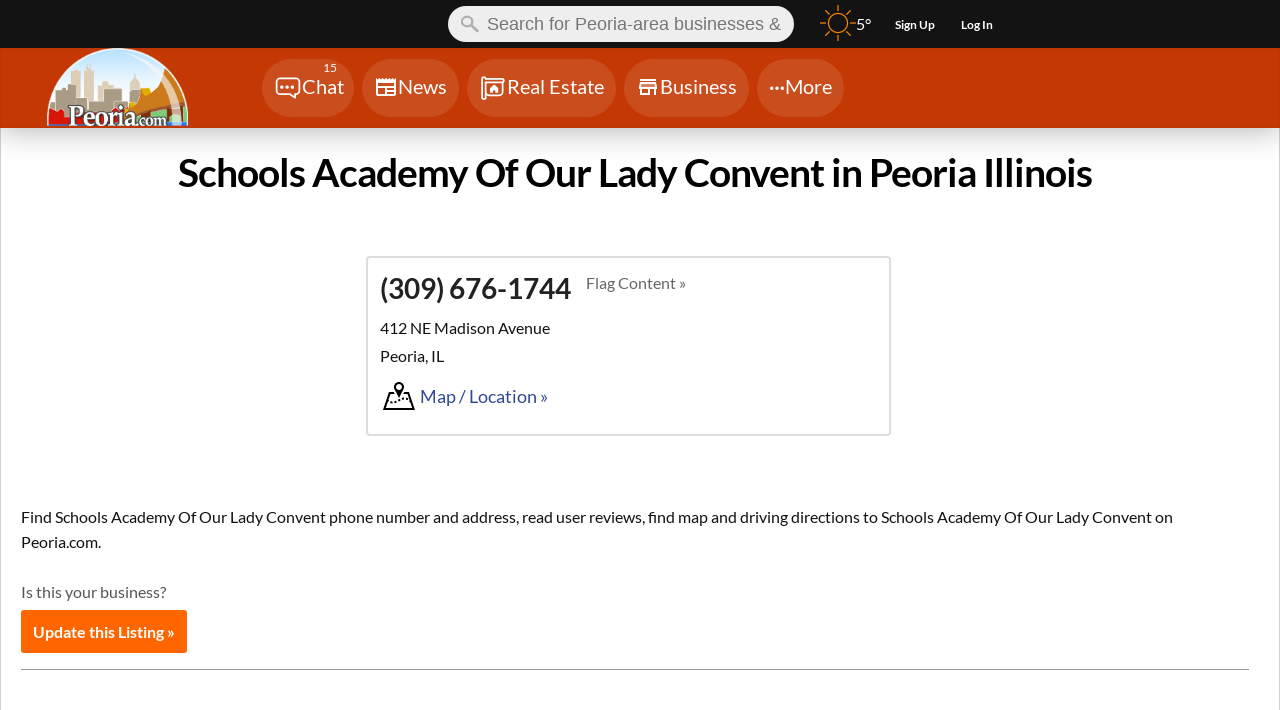

--- FILE ---
content_type: text/html; charset=utf-8
request_url: https://www.peoria.com/business/business_detail.php?merchant_id=142794
body_size: 72815
content:
<!DOCTYPE html>
<html lang="en">
<head>
    <!-- template:header_generic_v2 -->

    <meta name="viewport" content="width=device-width, initial-scale=1">

    <title>Schools    Academy Of Our Lady Convent in Peoria Illinois</title>
    <meta charset="UTF-8">
    <meta name="apple-mobile-web-app-title" content="PDC">
    
    <script type="text/javascript">
// JS Inline: /js/slowcache/jquery_3_7_1.min.js
/*! jQuery v3.7.1 | (c) OpenJS Foundation and other contributors | jquery.org/license */
!function(e,t){"use strict";"object"==typeof module&&"object"==typeof module.exports?module.exports=e.document?t(e,!0):function(e){if(!e.document)throw new Error("jQuery requires a window with a document");return t(e)}:t(e)}("undefined"!=typeof window?window:this,function(ie,e){"use strict";var oe=[],r=Object.getPrototypeOf,ae=oe.slice,g=oe.flat?function(e){return oe.flat.call(e)}:function(e){return oe.concat.apply([],e)},s=oe.push,se=oe.indexOf,n={},i=n.toString,ue=n.hasOwnProperty,o=ue.toString,a=o.call(Object),le={},v=function(e){return"function"==typeof e&&"number"!=typeof e.nodeType&&"function"!=typeof e.item},y=function(e){return null!=e&&e===e.window},C=ie.document,u={type:!0,src:!0,nonce:!0,noModule:!0};function m(e,t,n){var r,i,o=(n=n||C).createElement("script");if(o.text=e,t)for(r in u)(i=t[r]||t.getAttribute&&t.getAttribute(r))&&o.setAttribute(r,i);n.head.appendChild(o).parentNode.removeChild(o)}function x(e){return null==e?e+"":"object"==typeof e||"function"==typeof e?n[i.call(e)]||"object":typeof e}var t="3.7.1",l=/HTML$/i,ce=function(e,t){return new ce.fn.init(e,t)};function c(e){var t=!!e&&"length"in e&&e.length,n=x(e);return!v(e)&&!y(e)&&("array"===n||0===t||"number"==typeof t&&0<t&&t-1 in e)}function fe(e,t){return e.nodeName&&e.nodeName.toLowerCase()===t.toLowerCase()}ce.fn=ce.prototype={jquery:t,constructor:ce,length:0,toArray:function(){return ae.call(this)},get:function(e){return null==e?ae.call(this):e<0?this[e+this.length]:this[e]},pushStack:function(e){var t=ce.merge(this.constructor(),e);return t.prevObject=this,t},each:function(e){return ce.each(this,e)},map:function(n){return this.pushStack(ce.map(this,function(e,t){return n.call(e,t,e)}))},slice:function(){return this.pushStack(ae.apply(this,arguments))},first:function(){return this.eq(0)},last:function(){return this.eq(-1)},even:function(){return this.pushStack(ce.grep(this,function(e,t){return(t+1)%2}))},odd:function(){return this.pushStack(ce.grep(this,function(e,t){return t%2}))},eq:function(e){var t=this.length,n=+e+(e<0?t:0);return this.pushStack(0<=n&&n<t?[this[n]]:[])},end:function(){return this.prevObject||this.constructor()},push:s,sort:oe.sort,splice:oe.splice},ce.extend=ce.fn.extend=function(){var e,t,n,r,i,o,a=arguments[0]||{},s=1,u=arguments.length,l=!1;for("boolean"==typeof a&&(l=a,a=arguments[s]||{},s++),"object"==typeof a||v(a)||(a={}),s===u&&(a=this,s--);s<u;s++)if(null!=(e=arguments[s]))for(t in e)r=e[t],"__proto__"!==t&&a!==r&&(l&&r&&(ce.isPlainObject(r)||(i=Array.isArray(r)))?(n=a[t],o=i&&!Array.isArray(n)?[]:i||ce.isPlainObject(n)?n:{},i=!1,a[t]=ce.extend(l,o,r)):void 0!==r&&(a[t]=r));return a},ce.extend({expando:"jQuery"+(t+Math.random()).replace(/\D/g,""),isReady:!0,error:function(e){throw new Error(e)},noop:function(){},isPlainObject:function(e){var t,n;return!(!e||"[object Object]"!==i.call(e))&&(!(t=r(e))||"function"==typeof(n=ue.call(t,"constructor")&&t.constructor)&&o.call(n)===a)},isEmptyObject:function(e){var t;for(t in e)return!1;return!0},globalEval:function(e,t,n){m(e,{nonce:t&&t.nonce},n)},each:function(e,t){var n,r=0;if(c(e)){for(n=e.length;r<n;r++)if(!1===t.call(e[r],r,e[r]))break}else for(r in e)if(!1===t.call(e[r],r,e[r]))break;return e},text:function(e){var t,n="",r=0,i=e.nodeType;if(!i)while(t=e[r++])n+=ce.text(t);return 1===i||11===i?e.textContent:9===i?e.documentElement.textContent:3===i||4===i?e.nodeValue:n},makeArray:function(e,t){var n=t||[];return null!=e&&(c(Object(e))?ce.merge(n,"string"==typeof e?[e]:e):s.call(n,e)),n},inArray:function(e,t,n){return null==t?-1:se.call(t,e,n)},isXMLDoc:function(e){var t=e&&e.namespaceURI,n=e&&(e.ownerDocument||e).documentElement;return!l.test(t||n&&n.nodeName||"HTML")},merge:function(e,t){for(var n=+t.length,r=0,i=e.length;r<n;r++)e[i++]=t[r];return e.length=i,e},grep:function(e,t,n){for(var r=[],i=0,o=e.length,a=!n;i<o;i++)!t(e[i],i)!==a&&r.push(e[i]);return r},map:function(e,t,n){var r,i,o=0,a=[];if(c(e))for(r=e.length;o<r;o++)null!=(i=t(e[o],o,n))&&a.push(i);else for(o in e)null!=(i=t(e[o],o,n))&&a.push(i);return g(a)},guid:1,support:le}),"function"==typeof Symbol&&(ce.fn[Symbol.iterator]=oe[Symbol.iterator]),ce.each("Boolean Number String Function Array Date RegExp Object Error Symbol".split(" "),function(e,t){n["[object "+t+"]"]=t.toLowerCase()});var pe=oe.pop,de=oe.sort,he=oe.splice,ge="[\\x20\\t\\r\\n\\f]",ve=new RegExp("^"+ge+"+|((?:^|[^\\\\])(?:\\\\.)*)"+ge+"+$","g");ce.contains=function(e,t){var n=t&&t.parentNode;return e===n||!(!n||1!==n.nodeType||!(e.contains?e.contains(n):e.compareDocumentPosition&&16&e.compareDocumentPosition(n)))};var f=/([\0-\x1f\x7f]|^-?\d)|^-$|[^\x80-\uFFFF\w-]/g;function p(e,t){return t?"\0"===e?"\ufffd":e.slice(0,-1)+"\\"+e.charCodeAt(e.length-1).toString(16)+" ":"\\"+e}ce.escapeSelector=function(e){return(e+"").replace(f,p)};var ye=C,me=s;!function(){var e,b,w,o,a,T,r,C,d,i,k=me,S=ce.expando,E=0,n=0,s=W(),c=W(),u=W(),h=W(),l=function(e,t){return e===t&&(a=!0),0},f="checked|selected|async|autofocus|autoplay|controls|defer|disabled|hidden|ismap|loop|multiple|open|readonly|required|scoped",t="(?:\\\\[\\da-fA-F]{1,6}"+ge+"?|\\\\[^\\r\\n\\f]|[\\w-]|[^\0-\\x7f])+",p="\\["+ge+"*("+t+")(?:"+ge+"*([*^$|!~]?=)"+ge+"*(?:'((?:\\\\.|[^\\\\'])*)'|\"((?:\\\\.|[^\\\\\"])*)\"|("+t+"))|)"+ge+"*\\]",g=":("+t+")(?:\\((('((?:\\\\.|[^\\\\'])*)'|\"((?:\\\\.|[^\\\\\"])*)\")|((?:\\\\.|[^\\\\()[\\]]|"+p+")*)|.*)\\)|)",v=new RegExp(ge+"+","g"),y=new RegExp("^"+ge+"*,"+ge+"*"),m=new RegExp("^"+ge+"*([>+~]|"+ge+")"+ge+"*"),x=new RegExp(ge+"|>"),j=new RegExp(g),A=new RegExp("^"+t+"$"),D={ID:new RegExp("^#("+t+")"),CLASS:new RegExp("^\\.("+t+")"),TAG:new RegExp("^("+t+"|[*])"),ATTR:new RegExp("^"+p),PSEUDO:new RegExp("^"+g),CHILD:new RegExp("^:(only|first|last|nth|nth-last)-(child|of-type)(?:\\("+ge+"*(even|odd|(([+-]|)(\\d*)n|)"+ge+"*(?:([+-]|)"+ge+"*(\\d+)|))"+ge+"*\\)|)","i"),bool:new RegExp("^(?:"+f+")$","i"),needsContext:new RegExp("^"+ge+"*[>+~]|:(even|odd|eq|gt|lt|nth|first|last)(?:\\("+ge+"*((?:-\\d)?\\d*)"+ge+"*\\)|)(?=[^-]|$)","i")},N=/^(?:input|select|textarea|button)$/i,q=/^h\d$/i,L=/^(?:#([\w-]+)|(\w+)|\.([\w-]+))$/,H=/[+~]/,O=new RegExp("\\\\[\\da-fA-F]{1,6}"+ge+"?|\\\\([^\\r\\n\\f])","g"),P=function(e,t){var n="0x"+e.slice(1)-65536;return t||(n<0?String.fromCharCode(n+65536):String.fromCharCode(n>>10|55296,1023&n|56320))},M=function(){V()},R=J(function(e){return!0===e.disabled&&fe(e,"fieldset")},{dir:"parentNode",next:"legend"});try{k.apply(oe=ae.call(ye.childNodes),ye.childNodes),oe[ye.childNodes.length].nodeType}catch(e){k={apply:function(e,t){me.apply(e,ae.call(t))},call:function(e){me.apply(e,ae.call(arguments,1))}}}function I(t,e,n,r){var i,o,a,s,u,l,c,f=e&&e.ownerDocument,p=e?e.nodeType:9;if(n=n||[],"string"!=typeof t||!t||1!==p&&9!==p&&11!==p)return n;if(!r&&(V(e),e=e||T,C)){if(11!==p&&(u=L.exec(t)))if(i=u[1]){if(9===p){if(!(a=e.getElementById(i)))return n;if(a.id===i)return k.call(n,a),n}else if(f&&(a=f.getElementById(i))&&I.contains(e,a)&&a.id===i)return k.call(n,a),n}else{if(u[2])return k.apply(n,e.getElementsByTagName(t)),n;if((i=u[3])&&e.getElementsByClassName)return k.apply(n,e.getElementsByClassName(i)),n}if(!(h[t+" "]||d&&d.test(t))){if(c=t,f=e,1===p&&(x.test(t)||m.test(t))){(f=H.test(t)&&U(e.parentNode)||e)==e&&le.scope||((s=e.getAttribute("id"))?s=ce.escapeSelector(s):e.setAttribute("id",s=S)),o=(l=Y(t)).length;while(o--)l[o]=(s?"#"+s:":scope")+" "+Q(l[o]);c=l.join(",")}try{return k.apply(n,f.querySelectorAll(c)),n}catch(e){h(t,!0)}finally{s===S&&e.removeAttribute("id")}}}return re(t.replace(ve,"$1"),e,n,r)}function W(){var r=[];return function e(t,n){return r.push(t+" ")>b.cacheLength&&delete e[r.shift()],e[t+" "]=n}}function F(e){return e[S]=!0,e}function $(e){var t=T.createElement("fieldset");try{return!!e(t)}catch(e){return!1}finally{t.parentNode&&t.parentNode.removeChild(t),t=null}}function B(t){return function(e){return fe(e,"input")&&e.type===t}}function _(t){return function(e){return(fe(e,"input")||fe(e,"button"))&&e.type===t}}function z(t){return function(e){return"form"in e?e.parentNode&&!1===e.disabled?"label"in e?"label"in e.parentNode?e.parentNode.disabled===t:e.disabled===t:e.isDisabled===t||e.isDisabled!==!t&&R(e)===t:e.disabled===t:"label"in e&&e.disabled===t}}function X(a){return F(function(o){return o=+o,F(function(e,t){var n,r=a([],e.length,o),i=r.length;while(i--)e[n=r[i]]&&(e[n]=!(t[n]=e[n]))})})}function U(e){return e&&"undefined"!=typeof e.getElementsByTagName&&e}function V(e){var t,n=e?e.ownerDocument||e:ye;return n!=T&&9===n.nodeType&&n.documentElement&&(r=(T=n).documentElement,C=!ce.isXMLDoc(T),i=r.matches||r.webkitMatchesSelector||r.msMatchesSelector,r.msMatchesSelector&&ye!=T&&(t=T.defaultView)&&t.top!==t&&t.addEventListener("unload",M),le.getById=$(function(e){return r.appendChild(e).id=ce.expando,!T.getElementsByName||!T.getElementsByName(ce.expando).length}),le.disconnectedMatch=$(function(e){return i.call(e,"*")}),le.scope=$(function(){return T.querySelectorAll(":scope")}),le.cssHas=$(function(){try{return T.querySelector(":has(*,:jqfake)"),!1}catch(e){return!0}}),le.getById?(b.filter.ID=function(e){var t=e.replace(O,P);return function(e){return e.getAttribute("id")===t}},b.find.ID=function(e,t){if("undefined"!=typeof t.getElementById&&C){var n=t.getElementById(e);return n?[n]:[]}}):(b.filter.ID=function(e){var n=e.replace(O,P);return function(e){var t="undefined"!=typeof e.getAttributeNode&&e.getAttributeNode("id");return t&&t.value===n}},b.find.ID=function(e,t){if("undefined"!=typeof t.getElementById&&C){var n,r,i,o=t.getElementById(e);if(o){if((n=o.getAttributeNode("id"))&&n.value===e)return[o];i=t.getElementsByName(e),r=0;while(o=i[r++])if((n=o.getAttributeNode("id"))&&n.value===e)return[o]}return[]}}),b.find.TAG=function(e,t){return"undefined"!=typeof t.getElementsByTagName?t.getElementsByTagName(e):t.querySelectorAll(e)},b.find.CLASS=function(e,t){if("undefined"!=typeof t.getElementsByClassName&&C)return t.getElementsByClassName(e)},d=[],$(function(e){var t;r.appendChild(e).innerHTML="<a id='"+S+"' href='' disabled='disabled'></a><select id='"+S+"-\r\\' disabled='disabled'><option selected=''></option></select>",e.querySelectorAll("[selected]").length||d.push("\\["+ge+"*(?:value|"+f+")"),e.querySelectorAll("[id~="+S+"-]").length||d.push("~="),e.querySelectorAll("a#"+S+"+*").length||d.push(".#.+[+~]"),e.querySelectorAll(":checked").length||d.push(":checked"),(t=T.createElement("input")).setAttribute("type","hidden"),e.appendChild(t).setAttribute("name","D"),r.appendChild(e).disabled=!0,2!==e.querySelectorAll(":disabled").length&&d.push(":enabled",":disabled"),(t=T.createElement("input")).setAttribute("name",""),e.appendChild(t),e.querySelectorAll("[name='']").length||d.push("\\["+ge+"*name"+ge+"*="+ge+"*(?:''|\"\")")}),le.cssHas||d.push(":has"),d=d.length&&new RegExp(d.join("|")),l=function(e,t){if(e===t)return a=!0,0;var n=!e.compareDocumentPosition-!t.compareDocumentPosition;return n||(1&(n=(e.ownerDocument||e)==(t.ownerDocument||t)?e.compareDocumentPosition(t):1)||!le.sortDetached&&t.compareDocumentPosition(e)===n?e===T||e.ownerDocument==ye&&I.contains(ye,e)?-1:t===T||t.ownerDocument==ye&&I.contains(ye,t)?1:o?se.call(o,e)-se.call(o,t):0:4&n?-1:1)}),T}for(e in I.matches=function(e,t){return I(e,null,null,t)},I.matchesSelector=function(e,t){if(V(e),C&&!h[t+" "]&&(!d||!d.test(t)))try{var n=i.call(e,t);if(n||le.disconnectedMatch||e.document&&11!==e.document.nodeType)return n}catch(e){h(t,!0)}return 0<I(t,T,null,[e]).length},I.contains=function(e,t){return(e.ownerDocument||e)!=T&&V(e),ce.contains(e,t)},I.attr=function(e,t){(e.ownerDocument||e)!=T&&V(e);var n=b.attrHandle[t.toLowerCase()],r=n&&ue.call(b.attrHandle,t.toLowerCase())?n(e,t,!C):void 0;return void 0!==r?r:e.getAttribute(t)},I.error=function(e){throw new Error("Syntax error, unrecognized expression: "+e)},ce.uniqueSort=function(e){var t,n=[],r=0,i=0;if(a=!le.sortStable,o=!le.sortStable&&ae.call(e,0),de.call(e,l),a){while(t=e[i++])t===e[i]&&(r=n.push(i));while(r--)he.call(e,n[r],1)}return o=null,e},ce.fn.uniqueSort=function(){return this.pushStack(ce.uniqueSort(ae.apply(this)))},(b=ce.expr={cacheLength:50,createPseudo:F,match:D,attrHandle:{},find:{},relative:{">":{dir:"parentNode",first:!0}," ":{dir:"parentNode"},"+":{dir:"previousSibling",first:!0},"~":{dir:"previousSibling"}},preFilter:{ATTR:function(e){return e[1]=e[1].replace(O,P),e[3]=(e[3]||e[4]||e[5]||"").replace(O,P),"~="===e[2]&&(e[3]=" "+e[3]+" "),e.slice(0,4)},CHILD:function(e){return e[1]=e[1].toLowerCase(),"nth"===e[1].slice(0,3)?(e[3]||I.error(e[0]),e[4]=+(e[4]?e[5]+(e[6]||1):2*("even"===e[3]||"odd"===e[3])),e[5]=+(e[7]+e[8]||"odd"===e[3])):e[3]&&I.error(e[0]),e},PSEUDO:function(e){var t,n=!e[6]&&e[2];return D.CHILD.test(e[0])?null:(e[3]?e[2]=e[4]||e[5]||"":n&&j.test(n)&&(t=Y(n,!0))&&(t=n.indexOf(")",n.length-t)-n.length)&&(e[0]=e[0].slice(0,t),e[2]=n.slice(0,t)),e.slice(0,3))}},filter:{TAG:function(e){var t=e.replace(O,P).toLowerCase();return"*"===e?function(){return!0}:function(e){return fe(e,t)}},CLASS:function(e){var t=s[e+" "];return t||(t=new RegExp("(^|"+ge+")"+e+"("+ge+"|$)"))&&s(e,function(e){return t.test("string"==typeof e.className&&e.className||"undefined"!=typeof e.getAttribute&&e.getAttribute("class")||"")})},ATTR:function(n,r,i){return function(e){var t=I.attr(e,n);return null==t?"!="===r:!r||(t+="","="===r?t===i:"!="===r?t!==i:"^="===r?i&&0===t.indexOf(i):"*="===r?i&&-1<t.indexOf(i):"$="===r?i&&t.slice(-i.length)===i:"~="===r?-1<(" "+t.replace(v," ")+" ").indexOf(i):"|="===r&&(t===i||t.slice(0,i.length+1)===i+"-"))}},CHILD:function(d,e,t,h,g){var v="nth"!==d.slice(0,3),y="last"!==d.slice(-4),m="of-type"===e;return 1===h&&0===g?function(e){return!!e.parentNode}:function(e,t,n){var r,i,o,a,s,u=v!==y?"nextSibling":"previousSibling",l=e.parentNode,c=m&&e.nodeName.toLowerCase(),f=!n&&!m,p=!1;if(l){if(v){while(u){o=e;while(o=o[u])if(m?fe(o,c):1===o.nodeType)return!1;s=u="only"===d&&!s&&"nextSibling"}return!0}if(s=[y?l.firstChild:l.lastChild],y&&f){p=(a=(r=(i=l[S]||(l[S]={}))[d]||[])[0]===E&&r[1])&&r[2],o=a&&l.childNodes[a];while(o=++a&&o&&o[u]||(p=a=0)||s.pop())if(1===o.nodeType&&++p&&o===e){i[d]=[E,a,p];break}}else if(f&&(p=a=(r=(i=e[S]||(e[S]={}))[d]||[])[0]===E&&r[1]),!1===p)while(o=++a&&o&&o[u]||(p=a=0)||s.pop())if((m?fe(o,c):1===o.nodeType)&&++p&&(f&&((i=o[S]||(o[S]={}))[d]=[E,p]),o===e))break;return(p-=g)===h||p%h==0&&0<=p/h}}},PSEUDO:function(e,o){var t,a=b.pseudos[e]||b.setFilters[e.toLowerCase()]||I.error("unsupported pseudo: "+e);return a[S]?a(o):1<a.length?(t=[e,e,"",o],b.setFilters.hasOwnProperty(e.toLowerCase())?F(function(e,t){var n,r=a(e,o),i=r.length;while(i--)e[n=se.call(e,r[i])]=!(t[n]=r[i])}):function(e){return a(e,0,t)}):a}},pseudos:{not:F(function(e){var r=[],i=[],s=ne(e.replace(ve,"$1"));return s[S]?F(function(e,t,n,r){var i,o=s(e,null,r,[]),a=e.length;while(a--)(i=o[a])&&(e[a]=!(t[a]=i))}):function(e,t,n){return r[0]=e,s(r,null,n,i),r[0]=null,!i.pop()}}),has:F(function(t){return function(e){return 0<I(t,e).length}}),contains:F(function(t){return t=t.replace(O,P),function(e){return-1<(e.textContent||ce.text(e)).indexOf(t)}}),lang:F(function(n){return A.test(n||"")||I.error("unsupported lang: "+n),n=n.replace(O,P).toLowerCase(),function(e){var t;do{if(t=C?e.lang:e.getAttribute("xml:lang")||e.getAttribute("lang"))return(t=t.toLowerCase())===n||0===t.indexOf(n+"-")}while((e=e.parentNode)&&1===e.nodeType);return!1}}),target:function(e){var t=ie.location&&ie.location.hash;return t&&t.slice(1)===e.id},root:function(e){return e===r},focus:function(e){return e===function(){try{return T.activeElement}catch(e){}}()&&T.hasFocus()&&!!(e.type||e.href||~e.tabIndex)},enabled:z(!1),disabled:z(!0),checked:function(e){return fe(e,"input")&&!!e.checked||fe(e,"option")&&!!e.selected},selected:function(e){return e.parentNode&&e.parentNode.selectedIndex,!0===e.selected},empty:function(e){for(e=e.firstChild;e;e=e.nextSibling)if(e.nodeType<6)return!1;return!0},parent:function(e){return!b.pseudos.empty(e)},header:function(e){return q.test(e.nodeName)},input:function(e){return N.test(e.nodeName)},button:function(e){return fe(e,"input")&&"button"===e.type||fe(e,"button")},text:function(e){var t;return fe(e,"input")&&"text"===e.type&&(null==(t=e.getAttribute("type"))||"text"===t.toLowerCase())},first:X(function(){return[0]}),last:X(function(e,t){return[t-1]}),eq:X(function(e,t,n){return[n<0?n+t:n]}),even:X(function(e,t){for(var n=0;n<t;n+=2)e.push(n);return e}),odd:X(function(e,t){for(var n=1;n<t;n+=2)e.push(n);return e}),lt:X(function(e,t,n){var r;for(r=n<0?n+t:t<n?t:n;0<=--r;)e.push(r);return e}),gt:X(function(e,t,n){for(var r=n<0?n+t:n;++r<t;)e.push(r);return e})}}).pseudos.nth=b.pseudos.eq,{radio:!0,checkbox:!0,file:!0,password:!0,image:!0})b.pseudos[e]=B(e);for(e in{submit:!0,reset:!0})b.pseudos[e]=_(e);function G(){}function Y(e,t){var n,r,i,o,a,s,u,l=c[e+" "];if(l)return t?0:l.slice(0);a=e,s=[],u=b.preFilter;while(a){for(o in n&&!(r=y.exec(a))||(r&&(a=a.slice(r[0].length)||a),s.push(i=[])),n=!1,(r=m.exec(a))&&(n=r.shift(),i.push({value:n,type:r[0].replace(ve," ")}),a=a.slice(n.length)),b.filter)!(r=D[o].exec(a))||u[o]&&!(r=u[o](r))||(n=r.shift(),i.push({value:n,type:o,matches:r}),a=a.slice(n.length));if(!n)break}return t?a.length:a?I.error(e):c(e,s).slice(0)}function Q(e){for(var t=0,n=e.length,r="";t<n;t++)r+=e[t].value;return r}function J(a,e,t){var s=e.dir,u=e.next,l=u||s,c=t&&"parentNode"===l,f=n++;return e.first?function(e,t,n){while(e=e[s])if(1===e.nodeType||c)return a(e,t,n);return!1}:function(e,t,n){var r,i,o=[E,f];if(n){while(e=e[s])if((1===e.nodeType||c)&&a(e,t,n))return!0}else while(e=e[s])if(1===e.nodeType||c)if(i=e[S]||(e[S]={}),u&&fe(e,u))e=e[s]||e;else{if((r=i[l])&&r[0]===E&&r[1]===f)return o[2]=r[2];if((i[l]=o)[2]=a(e,t,n))return!0}return!1}}function K(i){return 1<i.length?function(e,t,n){var r=i.length;while(r--)if(!i[r](e,t,n))return!1;return!0}:i[0]}function Z(e,t,n,r,i){for(var o,a=[],s=0,u=e.length,l=null!=t;s<u;s++)(o=e[s])&&(n&&!n(o,r,i)||(a.push(o),l&&t.push(s)));return a}function ee(d,h,g,v,y,e){return v&&!v[S]&&(v=ee(v)),y&&!y[S]&&(y=ee(y,e)),F(function(e,t,n,r){var i,o,a,s,u=[],l=[],c=t.length,f=e||function(e,t,n){for(var r=0,i=t.length;r<i;r++)I(e,t[r],n);return n}(h||"*",n.nodeType?[n]:n,[]),p=!d||!e&&h?f:Z(f,u,d,n,r);if(g?g(p,s=y||(e?d:c||v)?[]:t,n,r):s=p,v){i=Z(s,l),v(i,[],n,r),o=i.length;while(o--)(a=i[o])&&(s[l[o]]=!(p[l[o]]=a))}if(e){if(y||d){if(y){i=[],o=s.length;while(o--)(a=s[o])&&i.push(p[o]=a);y(null,s=[],i,r)}o=s.length;while(o--)(a=s[o])&&-1<(i=y?se.call(e,a):u[o])&&(e[i]=!(t[i]=a))}}else s=Z(s===t?s.splice(c,s.length):s),y?y(null,t,s,r):k.apply(t,s)})}function te(e){for(var i,t,n,r=e.length,o=b.relative[e[0].type],a=o||b.relative[" "],s=o?1:0,u=J(function(e){return e===i},a,!0),l=J(function(e){return-1<se.call(i,e)},a,!0),c=[function(e,t,n){var r=!o&&(n||t!=w)||((i=t).nodeType?u(e,t,n):l(e,t,n));return i=null,r}];s<r;s++)if(t=b.relative[e[s].type])c=[J(K(c),t)];else{if((t=b.filter[e[s].type].apply(null,e[s].matches))[S]){for(n=++s;n<r;n++)if(b.relative[e[n].type])break;return ee(1<s&&K(c),1<s&&Q(e.slice(0,s-1).concat({value:" "===e[s-2].type?"*":""})).replace(ve,"$1"),t,s<n&&te(e.slice(s,n)),n<r&&te(e=e.slice(n)),n<r&&Q(e))}c.push(t)}return K(c)}function ne(e,t){var n,v,y,m,x,r,i=[],o=[],a=u[e+" "];if(!a){t||(t=Y(e)),n=t.length;while(n--)(a=te(t[n]))[S]?i.push(a):o.push(a);(a=u(e,(v=o,m=0<(y=i).length,x=0<v.length,r=function(e,t,n,r,i){var o,a,s,u=0,l="0",c=e&&[],f=[],p=w,d=e||x&&b.find.TAG("*",i),h=E+=null==p?1:Math.random()||.1,g=d.length;for(i&&(w=t==T||t||i);l!==g&&null!=(o=d[l]);l++){if(x&&o){a=0,t||o.ownerDocument==T||(V(o),n=!C);while(s=v[a++])if(s(o,t||T,n)){k.call(r,o);break}i&&(E=h)}m&&((o=!s&&o)&&u--,e&&c.push(o))}if(u+=l,m&&l!==u){a=0;while(s=y[a++])s(c,f,t,n);if(e){if(0<u)while(l--)c[l]||f[l]||(f[l]=pe.call(r));f=Z(f)}k.apply(r,f),i&&!e&&0<f.length&&1<u+y.length&&ce.uniqueSort(r)}return i&&(E=h,w=p),c},m?F(r):r))).selector=e}return a}function re(e,t,n,r){var i,o,a,s,u,l="function"==typeof e&&e,c=!r&&Y(e=l.selector||e);if(n=n||[],1===c.length){if(2<(o=c[0]=c[0].slice(0)).length&&"ID"===(a=o[0]).type&&9===t.nodeType&&C&&b.relative[o[1].type]){if(!(t=(b.find.ID(a.matches[0].replace(O,P),t)||[])[0]))return n;l&&(t=t.parentNode),e=e.slice(o.shift().value.length)}i=D.needsContext.test(e)?0:o.length;while(i--){if(a=o[i],b.relative[s=a.type])break;if((u=b.find[s])&&(r=u(a.matches[0].replace(O,P),H.test(o[0].type)&&U(t.parentNode)||t))){if(o.splice(i,1),!(e=r.length&&Q(o)))return k.apply(n,r),n;break}}}return(l||ne(e,c))(r,t,!C,n,!t||H.test(e)&&U(t.parentNode)||t),n}G.prototype=b.filters=b.pseudos,b.setFilters=new G,le.sortStable=S.split("").sort(l).join("")===S,V(),le.sortDetached=$(function(e){return 1&e.compareDocumentPosition(T.createElement("fieldset"))}),ce.find=I,ce.expr[":"]=ce.expr.pseudos,ce.unique=ce.uniqueSort,I.compile=ne,I.select=re,I.setDocument=V,I.tokenize=Y,I.escape=ce.escapeSelector,I.getText=ce.text,I.isXML=ce.isXMLDoc,I.selectors=ce.expr,I.support=ce.support,I.uniqueSort=ce.uniqueSort}();var d=function(e,t,n){var r=[],i=void 0!==n;while((e=e[t])&&9!==e.nodeType)if(1===e.nodeType){if(i&&ce(e).is(n))break;r.push(e)}return r},h=function(e,t){for(var n=[];e;e=e.nextSibling)1===e.nodeType&&e!==t&&n.push(e);return n},b=ce.expr.match.needsContext,w=/^<([a-z][^\/\0>:\x20\t\r\n\f]*)[\x20\t\r\n\f]*\/?>(?:<\/\1>|)$/i;function T(e,n,r){return v(n)?ce.grep(e,function(e,t){return!!n.call(e,t,e)!==r}):n.nodeType?ce.grep(e,function(e){return e===n!==r}):"string"!=typeof n?ce.grep(e,function(e){return-1<se.call(n,e)!==r}):ce.filter(n,e,r)}ce.filter=function(e,t,n){var r=t[0];return n&&(e=":not("+e+")"),1===t.length&&1===r.nodeType?ce.find.matchesSelector(r,e)?[r]:[]:ce.find.matches(e,ce.grep(t,function(e){return 1===e.nodeType}))},ce.fn.extend({find:function(e){var t,n,r=this.length,i=this;if("string"!=typeof e)return this.pushStack(ce(e).filter(function(){for(t=0;t<r;t++)if(ce.contains(i[t],this))return!0}));for(n=this.pushStack([]),t=0;t<r;t++)ce.find(e,i[t],n);return 1<r?ce.uniqueSort(n):n},filter:function(e){return this.pushStack(T(this,e||[],!1))},not:function(e){return this.pushStack(T(this,e||[],!0))},is:function(e){return!!T(this,"string"==typeof e&&b.test(e)?ce(e):e||[],!1).length}});var k,S=/^(?:\s*(<[\w\W]+>)[^>]*|#([\w-]+))$/;(ce.fn.init=function(e,t,n){var r,i;if(!e)return this;if(n=n||k,"string"==typeof e){if(!(r="<"===e[0]&&">"===e[e.length-1]&&3<=e.length?[null,e,null]:S.exec(e))||!r[1]&&t)return!t||t.jquery?(t||n).find(e):this.constructor(t).find(e);if(r[1]){if(t=t instanceof ce?t[0]:t,ce.merge(this,ce.parseHTML(r[1],t&&t.nodeType?t.ownerDocument||t:C,!0)),w.test(r[1])&&ce.isPlainObject(t))for(r in t)v(this[r])?this[r](t[r]):this.attr(r,t[r]);return this}return(i=C.getElementById(r[2]))&&(this[0]=i,this.length=1),this}return e.nodeType?(this[0]=e,this.length=1,this):v(e)?void 0!==n.ready?n.ready(e):e(ce):ce.makeArray(e,this)}).prototype=ce.fn,k=ce(C);var E=/^(?:parents|prev(?:Until|All))/,j={children:!0,contents:!0,next:!0,prev:!0};function A(e,t){while((e=e[t])&&1!==e.nodeType);return e}ce.fn.extend({has:function(e){var t=ce(e,this),n=t.length;return this.filter(function(){for(var e=0;e<n;e++)if(ce.contains(this,t[e]))return!0})},closest:function(e,t){var n,r=0,i=this.length,o=[],a="string"!=typeof e&&ce(e);if(!b.test(e))for(;r<i;r++)for(n=this[r];n&&n!==t;n=n.parentNode)if(n.nodeType<11&&(a?-1<a.index(n):1===n.nodeType&&ce.find.matchesSelector(n,e))){o.push(n);break}return this.pushStack(1<o.length?ce.uniqueSort(o):o)},index:function(e){return e?"string"==typeof e?se.call(ce(e),this[0]):se.call(this,e.jquery?e[0]:e):this[0]&&this[0].parentNode?this.first().prevAll().length:-1},add:function(e,t){return this.pushStack(ce.uniqueSort(ce.merge(this.get(),ce(e,t))))},addBack:function(e){return this.add(null==e?this.prevObject:this.prevObject.filter(e))}}),ce.each({parent:function(e){var t=e.parentNode;return t&&11!==t.nodeType?t:null},parents:function(e){return d(e,"parentNode")},parentsUntil:function(e,t,n){return d(e,"parentNode",n)},next:function(e){return A(e,"nextSibling")},prev:function(e){return A(e,"previousSibling")},nextAll:function(e){return d(e,"nextSibling")},prevAll:function(e){return d(e,"previousSibling")},nextUntil:function(e,t,n){return d(e,"nextSibling",n)},prevUntil:function(e,t,n){return d(e,"previousSibling",n)},siblings:function(e){return h((e.parentNode||{}).firstChild,e)},children:function(e){return h(e.firstChild)},contents:function(e){return null!=e.contentDocument&&r(e.contentDocument)?e.contentDocument:(fe(e,"template")&&(e=e.content||e),ce.merge([],e.childNodes))}},function(r,i){ce.fn[r]=function(e,t){var n=ce.map(this,i,e);return"Until"!==r.slice(-5)&&(t=e),t&&"string"==typeof t&&(n=ce.filter(t,n)),1<this.length&&(j[r]||ce.uniqueSort(n),E.test(r)&&n.reverse()),this.pushStack(n)}});var D=/[^\x20\t\r\n\f]+/g;function N(e){return e}function q(e){throw e}function L(e,t,n,r){var i;try{e&&v(i=e.promise)?i.call(e).done(t).fail(n):e&&v(i=e.then)?i.call(e,t,n):t.apply(void 0,[e].slice(r))}catch(e){n.apply(void 0,[e])}}ce.Callbacks=function(r){var e,n;r="string"==typeof r?(e=r,n={},ce.each(e.match(D)||[],function(e,t){n[t]=!0}),n):ce.extend({},r);var i,t,o,a,s=[],u=[],l=-1,c=function(){for(a=a||r.once,o=i=!0;u.length;l=-1){t=u.shift();while(++l<s.length)!1===s[l].apply(t[0],t[1])&&r.stopOnFalse&&(l=s.length,t=!1)}r.memory||(t=!1),i=!1,a&&(s=t?[]:"")},f={add:function(){return s&&(t&&!i&&(l=s.length-1,u.push(t)),function n(e){ce.each(e,function(e,t){v(t)?r.unique&&f.has(t)||s.push(t):t&&t.length&&"string"!==x(t)&&n(t)})}(arguments),t&&!i&&c()),this},remove:function(){return ce.each(arguments,function(e,t){var n;while(-1<(n=ce.inArray(t,s,n)))s.splice(n,1),n<=l&&l--}),this},has:function(e){return e?-1<ce.inArray(e,s):0<s.length},empty:function(){return s&&(s=[]),this},disable:function(){return a=u=[],s=t="",this},disabled:function(){return!s},lock:function(){return a=u=[],t||i||(s=t=""),this},locked:function(){return!!a},fireWith:function(e,t){return a||(t=[e,(t=t||[]).slice?t.slice():t],u.push(t),i||c()),this},fire:function(){return f.fireWith(this,arguments),this},fired:function(){return!!o}};return f},ce.extend({Deferred:function(e){var o=[["notify","progress",ce.Callbacks("memory"),ce.Callbacks("memory"),2],["resolve","done",ce.Callbacks("once memory"),ce.Callbacks("once memory"),0,"resolved"],["reject","fail",ce.Callbacks("once memory"),ce.Callbacks("once memory"),1,"rejected"]],i="pending",a={state:function(){return i},always:function(){return s.done(arguments).fail(arguments),this},"catch":function(e){return a.then(null,e)},pipe:function(){var i=arguments;return ce.Deferred(function(r){ce.each(o,function(e,t){var n=v(i[t[4]])&&i[t[4]];s[t[1]](function(){var e=n&&n.apply(this,arguments);e&&v(e.promise)?e.promise().progress(r.notify).done(r.resolve).fail(r.reject):r[t[0]+"With"](this,n?[e]:arguments)})}),i=null}).promise()},then:function(t,n,r){var u=0;function l(i,o,a,s){return function(){var n=this,r=arguments,e=function(){var e,t;if(!(i<u)){if((e=a.apply(n,r))===o.promise())throw new TypeError("Thenable self-resolution");t=e&&("object"==typeof e||"function"==typeof e)&&e.then,v(t)?s?t.call(e,l(u,o,N,s),l(u,o,q,s)):(u++,t.call(e,l(u,o,N,s),l(u,o,q,s),l(u,o,N,o.notifyWith))):(a!==N&&(n=void 0,r=[e]),(s||o.resolveWith)(n,r))}},t=s?e:function(){try{e()}catch(e){ce.Deferred.exceptionHook&&ce.Deferred.exceptionHook(e,t.error),u<=i+1&&(a!==q&&(n=void 0,r=[e]),o.rejectWith(n,r))}};i?t():(ce.Deferred.getErrorHook?t.error=ce.Deferred.getErrorHook():ce.Deferred.getStackHook&&(t.error=ce.Deferred.getStackHook()),ie.setTimeout(t))}}return ce.Deferred(function(e){o[0][3].add(l(0,e,v(r)?r:N,e.notifyWith)),o[1][3].add(l(0,e,v(t)?t:N)),o[2][3].add(l(0,e,v(n)?n:q))}).promise()},promise:function(e){return null!=e?ce.extend(e,a):a}},s={};return ce.each(o,function(e,t){var n=t[2],r=t[5];a[t[1]]=n.add,r&&n.add(function(){i=r},o[3-e][2].disable,o[3-e][3].disable,o[0][2].lock,o[0][3].lock),n.add(t[3].fire),s[t[0]]=function(){return s[t[0]+"With"](this===s?void 0:this,arguments),this},s[t[0]+"With"]=n.fireWith}),a.promise(s),e&&e.call(s,s),s},when:function(e){var n=arguments.length,t=n,r=Array(t),i=ae.call(arguments),o=ce.Deferred(),a=function(t){return function(e){r[t]=this,i[t]=1<arguments.length?ae.call(arguments):e,--n||o.resolveWith(r,i)}};if(n<=1&&(L(e,o.done(a(t)).resolve,o.reject,!n),"pending"===o.state()||v(i[t]&&i[t].then)))return o.then();while(t--)L(i[t],a(t),o.reject);return o.promise()}});var H=/^(Eval|Internal|Range|Reference|Syntax|Type|URI)Error$/;ce.Deferred.exceptionHook=function(e,t){ie.console&&ie.console.warn&&e&&H.test(e.name)&&ie.console.warn("jQuery.Deferred exception: "+e.message,e.stack,t)},ce.readyException=function(e){ie.setTimeout(function(){throw e})};var O=ce.Deferred();function P(){C.removeEventListener("DOMContentLoaded",P),ie.removeEventListener("load",P),ce.ready()}ce.fn.ready=function(e){return O.then(e)["catch"](function(e){ce.readyException(e)}),this},ce.extend({isReady:!1,readyWait:1,ready:function(e){(!0===e?--ce.readyWait:ce.isReady)||(ce.isReady=!0)!==e&&0<--ce.readyWait||O.resolveWith(C,[ce])}}),ce.ready.then=O.then,"complete"===C.readyState||"loading"!==C.readyState&&!C.documentElement.doScroll?ie.setTimeout(ce.ready):(C.addEventListener("DOMContentLoaded",P),ie.addEventListener("load",P));var M=function(e,t,n,r,i,o,a){var s=0,u=e.length,l=null==n;if("object"===x(n))for(s in i=!0,n)M(e,t,s,n[s],!0,o,a);else if(void 0!==r&&(i=!0,v(r)||(a=!0),l&&(a?(t.call(e,r),t=null):(l=t,t=function(e,t,n){return l.call(ce(e),n)})),t))for(;s<u;s++)t(e[s],n,a?r:r.call(e[s],s,t(e[s],n)));return i?e:l?t.call(e):u?t(e[0],n):o},R=/^-ms-/,I=/-([a-z])/g;function W(e,t){return t.toUpperCase()}function F(e){return e.replace(R,"ms-").replace(I,W)}var $=function(e){return 1===e.nodeType||9===e.nodeType||!+e.nodeType};function B(){this.expando=ce.expando+B.uid++}B.uid=1,B.prototype={cache:function(e){var t=e[this.expando];return t||(t={},$(e)&&(e.nodeType?e[this.expando]=t:Object.defineProperty(e,this.expando,{value:t,configurable:!0}))),t},set:function(e,t,n){var r,i=this.cache(e);if("string"==typeof t)i[F(t)]=n;else for(r in t)i[F(r)]=t[r];return i},get:function(e,t){return void 0===t?this.cache(e):e[this.expando]&&e[this.expando][F(t)]},access:function(e,t,n){return void 0===t||t&&"string"==typeof t&&void 0===n?this.get(e,t):(this.set(e,t,n),void 0!==n?n:t)},remove:function(e,t){var n,r=e[this.expando];if(void 0!==r){if(void 0!==t){n=(t=Array.isArray(t)?t.map(F):(t=F(t))in r?[t]:t.match(D)||[]).length;while(n--)delete r[t[n]]}(void 0===t||ce.isEmptyObject(r))&&(e.nodeType?e[this.expando]=void 0:delete e[this.expando])}},hasData:function(e){var t=e[this.expando];return void 0!==t&&!ce.isEmptyObject(t)}};var _=new B,z=new B,X=/^(?:\{[\w\W]*\}|\[[\w\W]*\])$/,U=/[A-Z]/g;function V(e,t,n){var r,i;if(void 0===n&&1===e.nodeType)if(r="data-"+t.replace(U,"-$&").toLowerCase(),"string"==typeof(n=e.getAttribute(r))){try{n="true"===(i=n)||"false"!==i&&("null"===i?null:i===+i+""?+i:X.test(i)?JSON.parse(i):i)}catch(e){}z.set(e,t,n)}else n=void 0;return n}ce.extend({hasData:function(e){return z.hasData(e)||_.hasData(e)},data:function(e,t,n){return z.access(e,t,n)},removeData:function(e,t){z.remove(e,t)},_data:function(e,t,n){return _.access(e,t,n)},_removeData:function(e,t){_.remove(e,t)}}),ce.fn.extend({data:function(n,e){var t,r,i,o=this[0],a=o&&o.attributes;if(void 0===n){if(this.length&&(i=z.get(o),1===o.nodeType&&!_.get(o,"hasDataAttrs"))){t=a.length;while(t--)a[t]&&0===(r=a[t].name).indexOf("data-")&&(r=F(r.slice(5)),V(o,r,i[r]));_.set(o,"hasDataAttrs",!0)}return i}return"object"==typeof n?this.each(function(){z.set(this,n)}):M(this,function(e){var t;if(o&&void 0===e)return void 0!==(t=z.get(o,n))?t:void 0!==(t=V(o,n))?t:void 0;this.each(function(){z.set(this,n,e)})},null,e,1<arguments.length,null,!0)},removeData:function(e){return this.each(function(){z.remove(this,e)})}}),ce.extend({queue:function(e,t,n){var r;if(e)return t=(t||"fx")+"queue",r=_.get(e,t),n&&(!r||Array.isArray(n)?r=_.access(e,t,ce.makeArray(n)):r.push(n)),r||[]},dequeue:function(e,t){t=t||"fx";var n=ce.queue(e,t),r=n.length,i=n.shift(),o=ce._queueHooks(e,t);"inprogress"===i&&(i=n.shift(),r--),i&&("fx"===t&&n.unshift("inprogress"),delete o.stop,i.call(e,function(){ce.dequeue(e,t)},o)),!r&&o&&o.empty.fire()},_queueHooks:function(e,t){var n=t+"queueHooks";return _.get(e,n)||_.access(e,n,{empty:ce.Callbacks("once memory").add(function(){_.remove(e,[t+"queue",n])})})}}),ce.fn.extend({queue:function(t,n){var e=2;return"string"!=typeof t&&(n=t,t="fx",e--),arguments.length<e?ce.queue(this[0],t):void 0===n?this:this.each(function(){var e=ce.queue(this,t,n);ce._queueHooks(this,t),"fx"===t&&"inprogress"!==e[0]&&ce.dequeue(this,t)})},dequeue:function(e){return this.each(function(){ce.dequeue(this,e)})},clearQueue:function(e){return this.queue(e||"fx",[])},promise:function(e,t){var n,r=1,i=ce.Deferred(),o=this,a=this.length,s=function(){--r||i.resolveWith(o,[o])};"string"!=typeof e&&(t=e,e=void 0),e=e||"fx";while(a--)(n=_.get(o[a],e+"queueHooks"))&&n.empty&&(r++,n.empty.add(s));return s(),i.promise(t)}});var G=/[+-]?(?:\d*\.|)\d+(?:[eE][+-]?\d+|)/.source,Y=new RegExp("^(?:([+-])=|)("+G+")([a-z%]*)$","i"),Q=["Top","Right","Bottom","Left"],J=C.documentElement,K=function(e){return ce.contains(e.ownerDocument,e)},Z={composed:!0};J.getRootNode&&(K=function(e){return ce.contains(e.ownerDocument,e)||e.getRootNode(Z)===e.ownerDocument});var ee=function(e,t){return"none"===(e=t||e).style.display||""===e.style.display&&K(e)&&"none"===ce.css(e,"display")};function te(e,t,n,r){var i,o,a=20,s=r?function(){return r.cur()}:function(){return ce.css(e,t,"")},u=s(),l=n&&n[3]||(ce.cssNumber[t]?"":"px"),c=e.nodeType&&(ce.cssNumber[t]||"px"!==l&&+u)&&Y.exec(ce.css(e,t));if(c&&c[3]!==l){u/=2,l=l||c[3],c=+u||1;while(a--)ce.style(e,t,c+l),(1-o)*(1-(o=s()/u||.5))<=0&&(a=0),c/=o;c*=2,ce.style(e,t,c+l),n=n||[]}return n&&(c=+c||+u||0,i=n[1]?c+(n[1]+1)*n[2]:+n[2],r&&(r.unit=l,r.start=c,r.end=i)),i}var ne={};function re(e,t){for(var n,r,i,o,a,s,u,l=[],c=0,f=e.length;c<f;c++)(r=e[c]).style&&(n=r.style.display,t?("none"===n&&(l[c]=_.get(r,"display")||null,l[c]||(r.style.display="")),""===r.style.display&&ee(r)&&(l[c]=(u=a=o=void 0,a=(i=r).ownerDocument,s=i.nodeName,(u=ne[s])||(o=a.body.appendChild(a.createElement(s)),u=ce.css(o,"display"),o.parentNode.removeChild(o),"none"===u&&(u="block"),ne[s]=u)))):"none"!==n&&(l[c]="none",_.set(r,"display",n)));for(c=0;c<f;c++)null!=l[c]&&(e[c].style.display=l[c]);return e}ce.fn.extend({show:function(){return re(this,!0)},hide:function(){return re(this)},toggle:function(e){return"boolean"==typeof e?e?this.show():this.hide():this.each(function(){ee(this)?ce(this).show():ce(this).hide()})}});var xe,be,we=/^(?:checkbox|radio)$/i,Te=/<([a-z][^\/\0>\x20\t\r\n\f]*)/i,Ce=/^$|^module$|\/(?:java|ecma)script/i;xe=C.createDocumentFragment().appendChild(C.createElement("div")),(be=C.createElement("input")).setAttribute("type","radio"),be.setAttribute("checked","checked"),be.setAttribute("name","t"),xe.appendChild(be),le.checkClone=xe.cloneNode(!0).cloneNode(!0).lastChild.checked,xe.innerHTML="<textarea>x</textarea>",le.noCloneChecked=!!xe.cloneNode(!0).lastChild.defaultValue,xe.innerHTML="<option></option>",le.option=!!xe.lastChild;var ke={thead:[1,"<table>","</table>"],col:[2,"<table><colgroup>","</colgroup></table>"],tr:[2,"<table><tbody>","</tbody></table>"],td:[3,"<table><tbody><tr>","</tr></tbody></table>"],_default:[0,"",""]};function Se(e,t){var n;return n="undefined"!=typeof e.getElementsByTagName?e.getElementsByTagName(t||"*"):"undefined"!=typeof e.querySelectorAll?e.querySelectorAll(t||"*"):[],void 0===t||t&&fe(e,t)?ce.merge([e],n):n}function Ee(e,t){for(var n=0,r=e.length;n<r;n++)_.set(e[n],"globalEval",!t||_.get(t[n],"globalEval"))}ke.tbody=ke.tfoot=ke.colgroup=ke.caption=ke.thead,ke.th=ke.td,le.option||(ke.optgroup=ke.option=[1,"<select multiple='multiple'>","</select>"]);var je=/<|&#?\w+;/;function Ae(e,t,n,r,i){for(var o,a,s,u,l,c,f=t.createDocumentFragment(),p=[],d=0,h=e.length;d<h;d++)if((o=e[d])||0===o)if("object"===x(o))ce.merge(p,o.nodeType?[o]:o);else if(je.test(o)){a=a||f.appendChild(t.createElement("div")),s=(Te.exec(o)||["",""])[1].toLowerCase(),u=ke[s]||ke._default,a.innerHTML=u[1]+ce.htmlPrefilter(o)+u[2],c=u[0];while(c--)a=a.lastChild;ce.merge(p,a.childNodes),(a=f.firstChild).textContent=""}else p.push(t.createTextNode(o));f.textContent="",d=0;while(o=p[d++])if(r&&-1<ce.inArray(o,r))i&&i.push(o);else if(l=K(o),a=Se(f.appendChild(o),"script"),l&&Ee(a),n){c=0;while(o=a[c++])Ce.test(o.type||"")&&n.push(o)}return f}var De=/^([^.]*)(?:\.(.+)|)/;function Ne(){return!0}function qe(){return!1}function Le(e,t,n,r,i,o){var a,s;if("object"==typeof t){for(s in"string"!=typeof n&&(r=r||n,n=void 0),t)Le(e,s,n,r,t[s],o);return e}if(null==r&&null==i?(i=n,r=n=void 0):null==i&&("string"==typeof n?(i=r,r=void 0):(i=r,r=n,n=void 0)),!1===i)i=qe;else if(!i)return e;return 1===o&&(a=i,(i=function(e){return ce().off(e),a.apply(this,arguments)}).guid=a.guid||(a.guid=ce.guid++)),e.each(function(){ce.event.add(this,t,i,r,n)})}function He(e,r,t){t?(_.set(e,r,!1),ce.event.add(e,r,{namespace:!1,handler:function(e){var t,n=_.get(this,r);if(1&e.isTrigger&&this[r]){if(n)(ce.event.special[r]||{}).delegateType&&e.stopPropagation();else if(n=ae.call(arguments),_.set(this,r,n),this[r](),t=_.get(this,r),_.set(this,r,!1),n!==t)return e.stopImmediatePropagation(),e.preventDefault(),t}else n&&(_.set(this,r,ce.event.trigger(n[0],n.slice(1),this)),e.stopPropagation(),e.isImmediatePropagationStopped=Ne)}})):void 0===_.get(e,r)&&ce.event.add(e,r,Ne)}ce.event={global:{},add:function(t,e,n,r,i){var o,a,s,u,l,c,f,p,d,h,g,v=_.get(t);if($(t)){n.handler&&(n=(o=n).handler,i=o.selector),i&&ce.find.matchesSelector(J,i),n.guid||(n.guid=ce.guid++),(u=v.events)||(u=v.events=Object.create(null)),(a=v.handle)||(a=v.handle=function(e){return"undefined"!=typeof ce&&ce.event.triggered!==e.type?ce.event.dispatch.apply(t,arguments):void 0}),l=(e=(e||"").match(D)||[""]).length;while(l--)d=g=(s=De.exec(e[l])||[])[1],h=(s[2]||"").split(".").sort(),d&&(f=ce.event.special[d]||{},d=(i?f.delegateType:f.bindType)||d,f=ce.event.special[d]||{},c=ce.extend({type:d,origType:g,data:r,handler:n,guid:n.guid,selector:i,needsContext:i&&ce.expr.match.needsContext.test(i),namespace:h.join(".")},o),(p=u[d])||((p=u[d]=[]).delegateCount=0,f.setup&&!1!==f.setup.call(t,r,h,a)||t.addEventListener&&t.addEventListener(d,a)),f.add&&(f.add.call(t,c),c.handler.guid||(c.handler.guid=n.guid)),i?p.splice(p.delegateCount++,0,c):p.push(c),ce.event.global[d]=!0)}},remove:function(e,t,n,r,i){var o,a,s,u,l,c,f,p,d,h,g,v=_.hasData(e)&&_.get(e);if(v&&(u=v.events)){l=(t=(t||"").match(D)||[""]).length;while(l--)if(d=g=(s=De.exec(t[l])||[])[1],h=(s[2]||"").split(".").sort(),d){f=ce.event.special[d]||{},p=u[d=(r?f.delegateType:f.bindType)||d]||[],s=s[2]&&new RegExp("(^|\\.)"+h.join("\\.(?:.*\\.|)")+"(\\.|$)"),a=o=p.length;while(o--)c=p[o],!i&&g!==c.origType||n&&n.guid!==c.guid||s&&!s.test(c.namespace)||r&&r!==c.selector&&("**"!==r||!c.selector)||(p.splice(o,1),c.selector&&p.delegateCount--,f.remove&&f.remove.call(e,c));a&&!p.length&&(f.teardown&&!1!==f.teardown.call(e,h,v.handle)||ce.removeEvent(e,d,v.handle),delete u[d])}else for(d in u)ce.event.remove(e,d+t[l],n,r,!0);ce.isEmptyObject(u)&&_.remove(e,"handle events")}},dispatch:function(e){var t,n,r,i,o,a,s=new Array(arguments.length),u=ce.event.fix(e),l=(_.get(this,"events")||Object.create(null))[u.type]||[],c=ce.event.special[u.type]||{};for(s[0]=u,t=1;t<arguments.length;t++)s[t]=arguments[t];if(u.delegateTarget=this,!c.preDispatch||!1!==c.preDispatch.call(this,u)){a=ce.event.handlers.call(this,u,l),t=0;while((i=a[t++])&&!u.isPropagationStopped()){u.currentTarget=i.elem,n=0;while((o=i.handlers[n++])&&!u.isImmediatePropagationStopped())u.rnamespace&&!1!==o.namespace&&!u.rnamespace.test(o.namespace)||(u.handleObj=o,u.data=o.data,void 0!==(r=((ce.event.special[o.origType]||{}).handle||o.handler).apply(i.elem,s))&&!1===(u.result=r)&&(u.preventDefault(),u.stopPropagation()))}return c.postDispatch&&c.postDispatch.call(this,u),u.result}},handlers:function(e,t){var n,r,i,o,a,s=[],u=t.delegateCount,l=e.target;if(u&&l.nodeType&&!("click"===e.type&&1<=e.button))for(;l!==this;l=l.parentNode||this)if(1===l.nodeType&&("click"!==e.type||!0!==l.disabled)){for(o=[],a={},n=0;n<u;n++)void 0===a[i=(r=t[n]).selector+" "]&&(a[i]=r.needsContext?-1<ce(i,this).index(l):ce.find(i,this,null,[l]).length),a[i]&&o.push(r);o.length&&s.push({elem:l,handlers:o})}return l=this,u<t.length&&s.push({elem:l,handlers:t.slice(u)}),s},addProp:function(t,e){Object.defineProperty(ce.Event.prototype,t,{enumerable:!0,configurable:!0,get:v(e)?function(){if(this.originalEvent)return e(this.originalEvent)}:function(){if(this.originalEvent)return this.originalEvent[t]},set:function(e){Object.defineProperty(this,t,{enumerable:!0,configurable:!0,writable:!0,value:e})}})},fix:function(e){return e[ce.expando]?e:new ce.Event(e)},special:{load:{noBubble:!0},click:{setup:function(e){var t=this||e;return we.test(t.type)&&t.click&&fe(t,"input")&&He(t,"click",!0),!1},trigger:function(e){var t=this||e;return we.test(t.type)&&t.click&&fe(t,"input")&&He(t,"click"),!0},_default:function(e){var t=e.target;return we.test(t.type)&&t.click&&fe(t,"input")&&_.get(t,"click")||fe(t,"a")}},beforeunload:{postDispatch:function(e){void 0!==e.result&&e.originalEvent&&(e.originalEvent.returnValue=e.result)}}}},ce.removeEvent=function(e,t,n){e.removeEventListener&&e.removeEventListener(t,n)},ce.Event=function(e,t){if(!(this instanceof ce.Event))return new ce.Event(e,t);e&&e.type?(this.originalEvent=e,this.type=e.type,this.isDefaultPrevented=e.defaultPrevented||void 0===e.defaultPrevented&&!1===e.returnValue?Ne:qe,this.target=e.target&&3===e.target.nodeType?e.target.parentNode:e.target,this.currentTarget=e.currentTarget,this.relatedTarget=e.relatedTarget):this.type=e,t&&ce.extend(this,t),this.timeStamp=e&&e.timeStamp||Date.now(),this[ce.expando]=!0},ce.Event.prototype={constructor:ce.Event,isDefaultPrevented:qe,isPropagationStopped:qe,isImmediatePropagationStopped:qe,isSimulated:!1,preventDefault:function(){var e=this.originalEvent;this.isDefaultPrevented=Ne,e&&!this.isSimulated&&e.preventDefault()},stopPropagation:function(){var e=this.originalEvent;this.isPropagationStopped=Ne,e&&!this.isSimulated&&e.stopPropagation()},stopImmediatePropagation:function(){var e=this.originalEvent;this.isImmediatePropagationStopped=Ne,e&&!this.isSimulated&&e.stopImmediatePropagation(),this.stopPropagation()}},ce.each({altKey:!0,bubbles:!0,cancelable:!0,changedTouches:!0,ctrlKey:!0,detail:!0,eventPhase:!0,metaKey:!0,pageX:!0,pageY:!0,shiftKey:!0,view:!0,"char":!0,code:!0,charCode:!0,key:!0,keyCode:!0,button:!0,buttons:!0,clientX:!0,clientY:!0,offsetX:!0,offsetY:!0,pointerId:!0,pointerType:!0,screenX:!0,screenY:!0,targetTouches:!0,toElement:!0,touches:!0,which:!0},ce.event.addProp),ce.each({focus:"focusin",blur:"focusout"},function(r,i){function o(e){if(C.documentMode){var t=_.get(this,"handle"),n=ce.event.fix(e);n.type="focusin"===e.type?"focus":"blur",n.isSimulated=!0,t(e),n.target===n.currentTarget&&t(n)}else ce.event.simulate(i,e.target,ce.event.fix(e))}ce.event.special[r]={setup:function(){var e;if(He(this,r,!0),!C.documentMode)return!1;(e=_.get(this,i))||this.addEventListener(i,o),_.set(this,i,(e||0)+1)},trigger:function(){return He(this,r),!0},teardown:function(){var e;if(!C.documentMode)return!1;(e=_.get(this,i)-1)?_.set(this,i,e):(this.removeEventListener(i,o),_.remove(this,i))},_default:function(e){return _.get(e.target,r)},delegateType:i},ce.event.special[i]={setup:function(){var e=this.ownerDocument||this.document||this,t=C.documentMode?this:e,n=_.get(t,i);n||(C.documentMode?this.addEventListener(i,o):e.addEventListener(r,o,!0)),_.set(t,i,(n||0)+1)},teardown:function(){var e=this.ownerDocument||this.document||this,t=C.documentMode?this:e,n=_.get(t,i)-1;n?_.set(t,i,n):(C.documentMode?this.removeEventListener(i,o):e.removeEventListener(r,o,!0),_.remove(t,i))}}}),ce.each({mouseenter:"mouseover",mouseleave:"mouseout",pointerenter:"pointerover",pointerleave:"pointerout"},function(e,i){ce.event.special[e]={delegateType:i,bindType:i,handle:function(e){var t,n=e.relatedTarget,r=e.handleObj;return n&&(n===this||ce.contains(this,n))||(e.type=r.origType,t=r.handler.apply(this,arguments),e.type=i),t}}}),ce.fn.extend({on:function(e,t,n,r){return Le(this,e,t,n,r)},one:function(e,t,n,r){return Le(this,e,t,n,r,1)},off:function(e,t,n){var r,i;if(e&&e.preventDefault&&e.handleObj)return r=e.handleObj,ce(e.delegateTarget).off(r.namespace?r.origType+"."+r.namespace:r.origType,r.selector,r.handler),this;if("object"==typeof e){for(i in e)this.off(i,t,e[i]);return this}return!1!==t&&"function"!=typeof t||(n=t,t=void 0),!1===n&&(n=qe),this.each(function(){ce.event.remove(this,e,n,t)})}});var Oe=/<script|<style|<link/i,Pe=/checked\s*(?:[^=]|=\s*.checked.)/i,Me=/^\s*<!\[CDATA\[|\]\]>\s*$/g;function Re(e,t){return fe(e,"table")&&fe(11!==t.nodeType?t:t.firstChild,"tr")&&ce(e).children("tbody")[0]||e}function Ie(e){return e.type=(null!==e.getAttribute("type"))+"/"+e.type,e}function We(e){return"true/"===(e.type||"").slice(0,5)?e.type=e.type.slice(5):e.removeAttribute("type"),e}function Fe(e,t){var n,r,i,o,a,s;if(1===t.nodeType){if(_.hasData(e)&&(s=_.get(e).events))for(i in _.remove(t,"handle events"),s)for(n=0,r=s[i].length;n<r;n++)ce.event.add(t,i,s[i][n]);z.hasData(e)&&(o=z.access(e),a=ce.extend({},o),z.set(t,a))}}function $e(n,r,i,o){r=g(r);var e,t,a,s,u,l,c=0,f=n.length,p=f-1,d=r[0],h=v(d);if(h||1<f&&"string"==typeof d&&!le.checkClone&&Pe.test(d))return n.each(function(e){var t=n.eq(e);h&&(r[0]=d.call(this,e,t.html())),$e(t,r,i,o)});if(f&&(t=(e=Ae(r,n[0].ownerDocument,!1,n,o)).firstChild,1===e.childNodes.length&&(e=t),t||o)){for(s=(a=ce.map(Se(e,"script"),Ie)).length;c<f;c++)u=e,c!==p&&(u=ce.clone(u,!0,!0),s&&ce.merge(a,Se(u,"script"))),i.call(n[c],u,c);if(s)for(l=a[a.length-1].ownerDocument,ce.map(a,We),c=0;c<s;c++)u=a[c],Ce.test(u.type||"")&&!_.access(u,"globalEval")&&ce.contains(l,u)&&(u.src&&"module"!==(u.type||"").toLowerCase()?ce._evalUrl&&!u.noModule&&ce._evalUrl(u.src,{nonce:u.nonce||u.getAttribute("nonce")},l):m(u.textContent.replace(Me,""),u,l))}return n}function Be(e,t,n){for(var r,i=t?ce.filter(t,e):e,o=0;null!=(r=i[o]);o++)n||1!==r.nodeType||ce.cleanData(Se(r)),r.parentNode&&(n&&K(r)&&Ee(Se(r,"script")),r.parentNode.removeChild(r));return e}ce.extend({htmlPrefilter:function(e){return e},clone:function(e,t,n){var r,i,o,a,s,u,l,c=e.cloneNode(!0),f=K(e);if(!(le.noCloneChecked||1!==e.nodeType&&11!==e.nodeType||ce.isXMLDoc(e)))for(a=Se(c),r=0,i=(o=Se(e)).length;r<i;r++)s=o[r],u=a[r],void 0,"input"===(l=u.nodeName.toLowerCase())&&we.test(s.type)?u.checked=s.checked:"input"!==l&&"textarea"!==l||(u.defaultValue=s.defaultValue);if(t)if(n)for(o=o||Se(e),a=a||Se(c),r=0,i=o.length;r<i;r++)Fe(o[r],a[r]);else Fe(e,c);return 0<(a=Se(c,"script")).length&&Ee(a,!f&&Se(e,"script")),c},cleanData:function(e){for(var t,n,r,i=ce.event.special,o=0;void 0!==(n=e[o]);o++)if($(n)){if(t=n[_.expando]){if(t.events)for(r in t.events)i[r]?ce.event.remove(n,r):ce.removeEvent(n,r,t.handle);n[_.expando]=void 0}n[z.expando]&&(n[z.expando]=void 0)}}}),ce.fn.extend({detach:function(e){return Be(this,e,!0)},remove:function(e){return Be(this,e)},text:function(e){return M(this,function(e){return void 0===e?ce.text(this):this.empty().each(function(){1!==this.nodeType&&11!==this.nodeType&&9!==this.nodeType||(this.textContent=e)})},null,e,arguments.length)},append:function(){return $e(this,arguments,function(e){1!==this.nodeType&&11!==this.nodeType&&9!==this.nodeType||Re(this,e).appendChild(e)})},prepend:function(){return $e(this,arguments,function(e){if(1===this.nodeType||11===this.nodeType||9===this.nodeType){var t=Re(this,e);t.insertBefore(e,t.firstChild)}})},before:function(){return $e(this,arguments,function(e){this.parentNode&&this.parentNode.insertBefore(e,this)})},after:function(){return $e(this,arguments,function(e){this.parentNode&&this.parentNode.insertBefore(e,this.nextSibling)})},empty:function(){for(var e,t=0;null!=(e=this[t]);t++)1===e.nodeType&&(ce.cleanData(Se(e,!1)),e.textContent="");return this},clone:function(e,t){return e=null!=e&&e,t=null==t?e:t,this.map(function(){return ce.clone(this,e,t)})},html:function(e){return M(this,function(e){var t=this[0]||{},n=0,r=this.length;if(void 0===e&&1===t.nodeType)return t.innerHTML;if("string"==typeof e&&!Oe.test(e)&&!ke[(Te.exec(e)||["",""])[1].toLowerCase()]){e=ce.htmlPrefilter(e);try{for(;n<r;n++)1===(t=this[n]||{}).nodeType&&(ce.cleanData(Se(t,!1)),t.innerHTML=e);t=0}catch(e){}}t&&this.empty().append(e)},null,e,arguments.length)},replaceWith:function(){var n=[];return $e(this,arguments,function(e){var t=this.parentNode;ce.inArray(this,n)<0&&(ce.cleanData(Se(this)),t&&t.replaceChild(e,this))},n)}}),ce.each({appendTo:"append",prependTo:"prepend",insertBefore:"before",insertAfter:"after",replaceAll:"replaceWith"},function(e,a){ce.fn[e]=function(e){for(var t,n=[],r=ce(e),i=r.length-1,o=0;o<=i;o++)t=o===i?this:this.clone(!0),ce(r[o])[a](t),s.apply(n,t.get());return this.pushStack(n)}});var _e=new RegExp("^("+G+")(?!px)[a-z%]+$","i"),ze=/^--/,Xe=function(e){var t=e.ownerDocument.defaultView;return t&&t.opener||(t=ie),t.getComputedStyle(e)},Ue=function(e,t,n){var r,i,o={};for(i in t)o[i]=e.style[i],e.style[i]=t[i];for(i in r=n.call(e),t)e.style[i]=o[i];return r},Ve=new RegExp(Q.join("|"),"i");function Ge(e,t,n){var r,i,o,a,s=ze.test(t),u=e.style;return(n=n||Xe(e))&&(a=n.getPropertyValue(t)||n[t],s&&a&&(a=a.replace(ve,"$1")||void 0),""!==a||K(e)||(a=ce.style(e,t)),!le.pixelBoxStyles()&&_e.test(a)&&Ve.test(t)&&(r=u.width,i=u.minWidth,o=u.maxWidth,u.minWidth=u.maxWidth=u.width=a,a=n.width,u.width=r,u.minWidth=i,u.maxWidth=o)),void 0!==a?a+"":a}function Ye(e,t){return{get:function(){if(!e())return(this.get=t).apply(this,arguments);delete this.get}}}!function(){function e(){if(l){u.style.cssText="position:absolute;left:-11111px;width:60px;margin-top:1px;padding:0;border:0",l.style.cssText="position:relative;display:block;box-sizing:border-box;overflow:scroll;margin:auto;border:1px;padding:1px;width:60%;top:1%",J.appendChild(u).appendChild(l);var e=ie.getComputedStyle(l);n="1%"!==e.top,s=12===t(e.marginLeft),l.style.right="60%",o=36===t(e.right),r=36===t(e.width),l.style.position="absolute",i=12===t(l.offsetWidth/3),J.removeChild(u),l=null}}function t(e){return Math.round(parseFloat(e))}var n,r,i,o,a,s,u=C.createElement("div"),l=C.createElement("div");l.style&&(l.style.backgroundClip="content-box",l.cloneNode(!0).style.backgroundClip="",le.clearCloneStyle="content-box"===l.style.backgroundClip,ce.extend(le,{boxSizingReliable:function(){return e(),r},pixelBoxStyles:function(){return e(),o},pixelPosition:function(){return e(),n},reliableMarginLeft:function(){return e(),s},scrollboxSize:function(){return e(),i},reliableTrDimensions:function(){var e,t,n,r;return null==a&&(e=C.createElement("table"),t=C.createElement("tr"),n=C.createElement("div"),e.style.cssText="position:absolute;left:-11111px;border-collapse:separate",t.style.cssText="box-sizing:content-box;border:1px solid",t.style.height="1px",n.style.height="9px",n.style.display="block",J.appendChild(e).appendChild(t).appendChild(n),r=ie.getComputedStyle(t),a=parseInt(r.height,10)+parseInt(r.borderTopWidth,10)+parseInt(r.borderBottomWidth,10)===t.offsetHeight,J.removeChild(e)),a}}))}();var Qe=["Webkit","Moz","ms"],Je=C.createElement("div").style,Ke={};function Ze(e){var t=ce.cssProps[e]||Ke[e];return t||(e in Je?e:Ke[e]=function(e){var t=e[0].toUpperCase()+e.slice(1),n=Qe.length;while(n--)if((e=Qe[n]+t)in Je)return e}(e)||e)}var et=/^(none|table(?!-c[ea]).+)/,tt={position:"absolute",visibility:"hidden",display:"block"},nt={letterSpacing:"0",fontWeight:"400"};function rt(e,t,n){var r=Y.exec(t);return r?Math.max(0,r[2]-(n||0))+(r[3]||"px"):t}function it(e,t,n,r,i,o){var a="width"===t?1:0,s=0,u=0,l=0;if(n===(r?"border":"content"))return 0;for(;a<4;a+=2)"margin"===n&&(l+=ce.css(e,n+Q[a],!0,i)),r?("content"===n&&(u-=ce.css(e,"padding"+Q[a],!0,i)),"margin"!==n&&(u-=ce.css(e,"border"+Q[a]+"Width",!0,i))):(u+=ce.css(e,"padding"+Q[a],!0,i),"padding"!==n?u+=ce.css(e,"border"+Q[a]+"Width",!0,i):s+=ce.css(e,"border"+Q[a]+"Width",!0,i));return!r&&0<=o&&(u+=Math.max(0,Math.ceil(e["offset"+t[0].toUpperCase()+t.slice(1)]-o-u-s-.5))||0),u+l}function ot(e,t,n){var r=Xe(e),i=(!le.boxSizingReliable()||n)&&"border-box"===ce.css(e,"boxSizing",!1,r),o=i,a=Ge(e,t,r),s="offset"+t[0].toUpperCase()+t.slice(1);if(_e.test(a)){if(!n)return a;a="auto"}return(!le.boxSizingReliable()&&i||!le.reliableTrDimensions()&&fe(e,"tr")||"auto"===a||!parseFloat(a)&&"inline"===ce.css(e,"display",!1,r))&&e.getClientRects().length&&(i="border-box"===ce.css(e,"boxSizing",!1,r),(o=s in e)&&(a=e[s])),(a=parseFloat(a)||0)+it(e,t,n||(i?"border":"content"),o,r,a)+"px"}function at(e,t,n,r,i){return new at.prototype.init(e,t,n,r,i)}ce.extend({cssHooks:{opacity:{get:function(e,t){if(t){var n=Ge(e,"opacity");return""===n?"1":n}}}},cssNumber:{animationIterationCount:!0,aspectRatio:!0,borderImageSlice:!0,columnCount:!0,flexGrow:!0,flexShrink:!0,fontWeight:!0,gridArea:!0,gridColumn:!0,gridColumnEnd:!0,gridColumnStart:!0,gridRow:!0,gridRowEnd:!0,gridRowStart:!0,lineHeight:!0,opacity:!0,order:!0,orphans:!0,scale:!0,widows:!0,zIndex:!0,zoom:!0,fillOpacity:!0,floodOpacity:!0,stopOpacity:!0,strokeMiterlimit:!0,strokeOpacity:!0},cssProps:{},style:function(e,t,n,r){if(e&&3!==e.nodeType&&8!==e.nodeType&&e.style){var i,o,a,s=F(t),u=ze.test(t),l=e.style;if(u||(t=Ze(s)),a=ce.cssHooks[t]||ce.cssHooks[s],void 0===n)return a&&"get"in a&&void 0!==(i=a.get(e,!1,r))?i:l[t];"string"===(o=typeof n)&&(i=Y.exec(n))&&i[1]&&(n=te(e,t,i),o="number"),null!=n&&n==n&&("number"!==o||u||(n+=i&&i[3]||(ce.cssNumber[s]?"":"px")),le.clearCloneStyle||""!==n||0!==t.indexOf("background")||(l[t]="inherit"),a&&"set"in a&&void 0===(n=a.set(e,n,r))||(u?l.setProperty(t,n):l[t]=n))}},css:function(e,t,n,r){var i,o,a,s=F(t);return ze.test(t)||(t=Ze(s)),(a=ce.cssHooks[t]||ce.cssHooks[s])&&"get"in a&&(i=a.get(e,!0,n)),void 0===i&&(i=Ge(e,t,r)),"normal"===i&&t in nt&&(i=nt[t]),""===n||n?(o=parseFloat(i),!0===n||isFinite(o)?o||0:i):i}}),ce.each(["height","width"],function(e,u){ce.cssHooks[u]={get:function(e,t,n){if(t)return!et.test(ce.css(e,"display"))||e.getClientRects().length&&e.getBoundingClientRect().width?ot(e,u,n):Ue(e,tt,function(){return ot(e,u,n)})},set:function(e,t,n){var r,i=Xe(e),o=!le.scrollboxSize()&&"absolute"===i.position,a=(o||n)&&"border-box"===ce.css(e,"boxSizing",!1,i),s=n?it(e,u,n,a,i):0;return a&&o&&(s-=Math.ceil(e["offset"+u[0].toUpperCase()+u.slice(1)]-parseFloat(i[u])-it(e,u,"border",!1,i)-.5)),s&&(r=Y.exec(t))&&"px"!==(r[3]||"px")&&(e.style[u]=t,t=ce.css(e,u)),rt(0,t,s)}}}),ce.cssHooks.marginLeft=Ye(le.reliableMarginLeft,function(e,t){if(t)return(parseFloat(Ge(e,"marginLeft"))||e.getBoundingClientRect().left-Ue(e,{marginLeft:0},function(){return e.getBoundingClientRect().left}))+"px"}),ce.each({margin:"",padding:"",border:"Width"},function(i,o){ce.cssHooks[i+o]={expand:function(e){for(var t=0,n={},r="string"==typeof e?e.split(" "):[e];t<4;t++)n[i+Q[t]+o]=r[t]||r[t-2]||r[0];return n}},"margin"!==i&&(ce.cssHooks[i+o].set=rt)}),ce.fn.extend({css:function(e,t){return M(this,function(e,t,n){var r,i,o={},a=0;if(Array.isArray(t)){for(r=Xe(e),i=t.length;a<i;a++)o[t[a]]=ce.css(e,t[a],!1,r);return o}return void 0!==n?ce.style(e,t,n):ce.css(e,t)},e,t,1<arguments.length)}}),((ce.Tween=at).prototype={constructor:at,init:function(e,t,n,r,i,o){this.elem=e,this.prop=n,this.easing=i||ce.easing._default,this.options=t,this.start=this.now=this.cur(),this.end=r,this.unit=o||(ce.cssNumber[n]?"":"px")},cur:function(){var e=at.propHooks[this.prop];return e&&e.get?e.get(this):at.propHooks._default.get(this)},run:function(e){var t,n=at.propHooks[this.prop];return this.options.duration?this.pos=t=ce.easing[this.easing](e,this.options.duration*e,0,1,this.options.duration):this.pos=t=e,this.now=(this.end-this.start)*t+this.start,this.options.step&&this.options.step.call(this.elem,this.now,this),n&&n.set?n.set(this):at.propHooks._default.set(this),this}}).init.prototype=at.prototype,(at.propHooks={_default:{get:function(e){var t;return 1!==e.elem.nodeType||null!=e.elem[e.prop]&&null==e.elem.style[e.prop]?e.elem[e.prop]:(t=ce.css(e.elem,e.prop,""))&&"auto"!==t?t:0},set:function(e){ce.fx.step[e.prop]?ce.fx.step[e.prop](e):1!==e.elem.nodeType||!ce.cssHooks[e.prop]&&null==e.elem.style[Ze(e.prop)]?e.elem[e.prop]=e.now:ce.style(e.elem,e.prop,e.now+e.unit)}}}).scrollTop=at.propHooks.scrollLeft={set:function(e){e.elem.nodeType&&e.elem.parentNode&&(e.elem[e.prop]=e.now)}},ce.easing={linear:function(e){return e},swing:function(e){return.5-Math.cos(e*Math.PI)/2},_default:"swing"},ce.fx=at.prototype.init,ce.fx.step={};var st,ut,lt,ct,ft=/^(?:toggle|show|hide)$/,pt=/queueHooks$/;function dt(){ut&&(!1===C.hidden&&ie.requestAnimationFrame?ie.requestAnimationFrame(dt):ie.setTimeout(dt,ce.fx.interval),ce.fx.tick())}function ht(){return ie.setTimeout(function(){st=void 0}),st=Date.now()}function gt(e,t){var n,r=0,i={height:e};for(t=t?1:0;r<4;r+=2-t)i["margin"+(n=Q[r])]=i["padding"+n]=e;return t&&(i.opacity=i.width=e),i}function vt(e,t,n){for(var r,i=(yt.tweeners[t]||[]).concat(yt.tweeners["*"]),o=0,a=i.length;o<a;o++)if(r=i[o].call(n,t,e))return r}function yt(o,e,t){var n,a,r=0,i=yt.prefilters.length,s=ce.Deferred().always(function(){delete u.elem}),u=function(){if(a)return!1;for(var e=st||ht(),t=Math.max(0,l.startTime+l.duration-e),n=1-(t/l.duration||0),r=0,i=l.tweens.length;r<i;r++)l.tweens[r].run(n);return s.notifyWith(o,[l,n,t]),n<1&&i?t:(i||s.notifyWith(o,[l,1,0]),s.resolveWith(o,[l]),!1)},l=s.promise({elem:o,props:ce.extend({},e),opts:ce.extend(!0,{specialEasing:{},easing:ce.easing._default},t),originalProperties:e,originalOptions:t,startTime:st||ht(),duration:t.duration,tweens:[],createTween:function(e,t){var n=ce.Tween(o,l.opts,e,t,l.opts.specialEasing[e]||l.opts.easing);return l.tweens.push(n),n},stop:function(e){var t=0,n=e?l.tweens.length:0;if(a)return this;for(a=!0;t<n;t++)l.tweens[t].run(1);return e?(s.notifyWith(o,[l,1,0]),s.resolveWith(o,[l,e])):s.rejectWith(o,[l,e]),this}}),c=l.props;for(!function(e,t){var n,r,i,o,a;for(n in e)if(i=t[r=F(n)],o=e[n],Array.isArray(o)&&(i=o[1],o=e[n]=o[0]),n!==r&&(e[r]=o,delete e[n]),(a=ce.cssHooks[r])&&"expand"in a)for(n in o=a.expand(o),delete e[r],o)n in e||(e[n]=o[n],t[n]=i);else t[r]=i}(c,l.opts.specialEasing);r<i;r++)if(n=yt.prefilters[r].call(l,o,c,l.opts))return v(n.stop)&&(ce._queueHooks(l.elem,l.opts.queue).stop=n.stop.bind(n)),n;return ce.map(c,vt,l),v(l.opts.start)&&l.opts.start.call(o,l),l.progress(l.opts.progress).done(l.opts.done,l.opts.complete).fail(l.opts.fail).always(l.opts.always),ce.fx.timer(ce.extend(u,{elem:o,anim:l,queue:l.opts.queue})),l}ce.Animation=ce.extend(yt,{tweeners:{"*":[function(e,t){var n=this.createTween(e,t);return te(n.elem,e,Y.exec(t),n),n}]},tweener:function(e,t){v(e)?(t=e,e=["*"]):e=e.match(D);for(var n,r=0,i=e.length;r<i;r++)n=e[r],yt.tweeners[n]=yt.tweeners[n]||[],yt.tweeners[n].unshift(t)},prefilters:[function(e,t,n){var r,i,o,a,s,u,l,c,f="width"in t||"height"in t,p=this,d={},h=e.style,g=e.nodeType&&ee(e),v=_.get(e,"fxshow");for(r in n.queue||(null==(a=ce._queueHooks(e,"fx")).unqueued&&(a.unqueued=0,s=a.empty.fire,a.empty.fire=function(){a.unqueued||s()}),a.unqueued++,p.always(function(){p.always(function(){a.unqueued--,ce.queue(e,"fx").length||a.empty.fire()})})),t)if(i=t[r],ft.test(i)){if(delete t[r],o=o||"toggle"===i,i===(g?"hide":"show")){if("show"!==i||!v||void 0===v[r])continue;g=!0}d[r]=v&&v[r]||ce.style(e,r)}if((u=!ce.isEmptyObject(t))||!ce.isEmptyObject(d))for(r in f&&1===e.nodeType&&(n.overflow=[h.overflow,h.overflowX,h.overflowY],null==(l=v&&v.display)&&(l=_.get(e,"display")),"none"===(c=ce.css(e,"display"))&&(l?c=l:(re([e],!0),l=e.style.display||l,c=ce.css(e,"display"),re([e]))),("inline"===c||"inline-block"===c&&null!=l)&&"none"===ce.css(e,"float")&&(u||(p.done(function(){h.display=l}),null==l&&(c=h.display,l="none"===c?"":c)),h.display="inline-block")),n.overflow&&(h.overflow="hidden",p.always(function(){h.overflow=n.overflow[0],h.overflowX=n.overflow[1],h.overflowY=n.overflow[2]})),u=!1,d)u||(v?"hidden"in v&&(g=v.hidden):v=_.access(e,"fxshow",{display:l}),o&&(v.hidden=!g),g&&re([e],!0),p.done(function(){for(r in g||re([e]),_.remove(e,"fxshow"),d)ce.style(e,r,d[r])})),u=vt(g?v[r]:0,r,p),r in v||(v[r]=u.start,g&&(u.end=u.start,u.start=0))}],prefilter:function(e,t){t?yt.prefilters.unshift(e):yt.prefilters.push(e)}}),ce.speed=function(e,t,n){var r=e&&"object"==typeof e?ce.extend({},e):{complete:n||!n&&t||v(e)&&e,duration:e,easing:n&&t||t&&!v(t)&&t};return ce.fx.off?r.duration=0:"number"!=typeof r.duration&&(r.duration in ce.fx.speeds?r.duration=ce.fx.speeds[r.duration]:r.duration=ce.fx.speeds._default),null!=r.queue&&!0!==r.queue||(r.queue="fx"),r.old=r.complete,r.complete=function(){v(r.old)&&r.old.call(this),r.queue&&ce.dequeue(this,r.queue)},r},ce.fn.extend({fadeTo:function(e,t,n,r){return this.filter(ee).css("opacity",0).show().end().animate({opacity:t},e,n,r)},animate:function(t,e,n,r){var i=ce.isEmptyObject(t),o=ce.speed(e,n,r),a=function(){var e=yt(this,ce.extend({},t),o);(i||_.get(this,"finish"))&&e.stop(!0)};return a.finish=a,i||!1===o.queue?this.each(a):this.queue(o.queue,a)},stop:function(i,e,o){var a=function(e){var t=e.stop;delete e.stop,t(o)};return"string"!=typeof i&&(o=e,e=i,i=void 0),e&&this.queue(i||"fx",[]),this.each(function(){var e=!0,t=null!=i&&i+"queueHooks",n=ce.timers,r=_.get(this);if(t)r[t]&&r[t].stop&&a(r[t]);else for(t in r)r[t]&&r[t].stop&&pt.test(t)&&a(r[t]);for(t=n.length;t--;)n[t].elem!==this||null!=i&&n[t].queue!==i||(n[t].anim.stop(o),e=!1,n.splice(t,1));!e&&o||ce.dequeue(this,i)})},finish:function(a){return!1!==a&&(a=a||"fx"),this.each(function(){var e,t=_.get(this),n=t[a+"queue"],r=t[a+"queueHooks"],i=ce.timers,o=n?n.length:0;for(t.finish=!0,ce.queue(this,a,[]),r&&r.stop&&r.stop.call(this,!0),e=i.length;e--;)i[e].elem===this&&i[e].queue===a&&(i[e].anim.stop(!0),i.splice(e,1));for(e=0;e<o;e++)n[e]&&n[e].finish&&n[e].finish.call(this);delete t.finish})}}),ce.each(["toggle","show","hide"],function(e,r){var i=ce.fn[r];ce.fn[r]=function(e,t,n){return null==e||"boolean"==typeof e?i.apply(this,arguments):this.animate(gt(r,!0),e,t,n)}}),ce.each({slideDown:gt("show"),slideUp:gt("hide"),slideToggle:gt("toggle"),fadeIn:{opacity:"show"},fadeOut:{opacity:"hide"},fadeToggle:{opacity:"toggle"}},function(e,r){ce.fn[e]=function(e,t,n){return this.animate(r,e,t,n)}}),ce.timers=[],ce.fx.tick=function(){var e,t=0,n=ce.timers;for(st=Date.now();t<n.length;t++)(e=n[t])()||n[t]!==e||n.splice(t--,1);n.length||ce.fx.stop(),st=void 0},ce.fx.timer=function(e){ce.timers.push(e),ce.fx.start()},ce.fx.interval=13,ce.fx.start=function(){ut||(ut=!0,dt())},ce.fx.stop=function(){ut=null},ce.fx.speeds={slow:600,fast:200,_default:400},ce.fn.delay=function(r,e){return r=ce.fx&&ce.fx.speeds[r]||r,e=e||"fx",this.queue(e,function(e,t){var n=ie.setTimeout(e,r);t.stop=function(){ie.clearTimeout(n)}})},lt=C.createElement("input"),ct=C.createElement("select").appendChild(C.createElement("option")),lt.type="checkbox",le.checkOn=""!==lt.value,le.optSelected=ct.selected,(lt=C.createElement("input")).value="t",lt.type="radio",le.radioValue="t"===lt.value;var mt,xt=ce.expr.attrHandle;ce.fn.extend({attr:function(e,t){return M(this,ce.attr,e,t,1<arguments.length)},removeAttr:function(e){return this.each(function(){ce.removeAttr(this,e)})}}),ce.extend({attr:function(e,t,n){var r,i,o=e.nodeType;if(3!==o&&8!==o&&2!==o)return"undefined"==typeof e.getAttribute?ce.prop(e,t,n):(1===o&&ce.isXMLDoc(e)||(i=ce.attrHooks[t.toLowerCase()]||(ce.expr.match.bool.test(t)?mt:void 0)),void 0!==n?null===n?void ce.removeAttr(e,t):i&&"set"in i&&void 0!==(r=i.set(e,n,t))?r:(e.setAttribute(t,n+""),n):i&&"get"in i&&null!==(r=i.get(e,t))?r:null==(r=ce.find.attr(e,t))?void 0:r)},attrHooks:{type:{set:function(e,t){if(!le.radioValue&&"radio"===t&&fe(e,"input")){var n=e.value;return e.setAttribute("type",t),n&&(e.value=n),t}}}},removeAttr:function(e,t){var n,r=0,i=t&&t.match(D);if(i&&1===e.nodeType)while(n=i[r++])e.removeAttribute(n)}}),mt={set:function(e,t,n){return!1===t?ce.removeAttr(e,n):e.setAttribute(n,n),n}},ce.each(ce.expr.match.bool.source.match(/\w+/g),function(e,t){var a=xt[t]||ce.find.attr;xt[t]=function(e,t,n){var r,i,o=t.toLowerCase();return n||(i=xt[o],xt[o]=r,r=null!=a(e,t,n)?o:null,xt[o]=i),r}});var bt=/^(?:input|select|textarea|button)$/i,wt=/^(?:a|area)$/i;function Tt(e){return(e.match(D)||[]).join(" ")}function Ct(e){return e.getAttribute&&e.getAttribute("class")||""}function kt(e){return Array.isArray(e)?e:"string"==typeof e&&e.match(D)||[]}ce.fn.extend({prop:function(e,t){return M(this,ce.prop,e,t,1<arguments.length)},removeProp:function(e){return this.each(function(){delete this[ce.propFix[e]||e]})}}),ce.extend({prop:function(e,t,n){var r,i,o=e.nodeType;if(3!==o&&8!==o&&2!==o)return 1===o&&ce.isXMLDoc(e)||(t=ce.propFix[t]||t,i=ce.propHooks[t]),void 0!==n?i&&"set"in i&&void 0!==(r=i.set(e,n,t))?r:e[t]=n:i&&"get"in i&&null!==(r=i.get(e,t))?r:e[t]},propHooks:{tabIndex:{get:function(e){var t=ce.find.attr(e,"tabindex");return t?parseInt(t,10):bt.test(e.nodeName)||wt.test(e.nodeName)&&e.href?0:-1}}},propFix:{"for":"htmlFor","class":"className"}}),le.optSelected||(ce.propHooks.selected={get:function(e){var t=e.parentNode;return t&&t.parentNode&&t.parentNode.selectedIndex,null},set:function(e){var t=e.parentNode;t&&(t.selectedIndex,t.parentNode&&t.parentNode.selectedIndex)}}),ce.each(["tabIndex","readOnly","maxLength","cellSpacing","cellPadding","rowSpan","colSpan","useMap","frameBorder","contentEditable"],function(){ce.propFix[this.toLowerCase()]=this}),ce.fn.extend({addClass:function(t){var e,n,r,i,o,a;return v(t)?this.each(function(e){ce(this).addClass(t.call(this,e,Ct(this)))}):(e=kt(t)).length?this.each(function(){if(r=Ct(this),n=1===this.nodeType&&" "+Tt(r)+" "){for(o=0;o<e.length;o++)i=e[o],n.indexOf(" "+i+" ")<0&&(n+=i+" ");a=Tt(n),r!==a&&this.setAttribute("class",a)}}):this},removeClass:function(t){var e,n,r,i,o,a;return v(t)?this.each(function(e){ce(this).removeClass(t.call(this,e,Ct(this)))}):arguments.length?(e=kt(t)).length?this.each(function(){if(r=Ct(this),n=1===this.nodeType&&" "+Tt(r)+" "){for(o=0;o<e.length;o++){i=e[o];while(-1<n.indexOf(" "+i+" "))n=n.replace(" "+i+" "," ")}a=Tt(n),r!==a&&this.setAttribute("class",a)}}):this:this.attr("class","")},toggleClass:function(t,n){var e,r,i,o,a=typeof t,s="string"===a||Array.isArray(t);return v(t)?this.each(function(e){ce(this).toggleClass(t.call(this,e,Ct(this),n),n)}):"boolean"==typeof n&&s?n?this.addClass(t):this.removeClass(t):(e=kt(t),this.each(function(){if(s)for(o=ce(this),i=0;i<e.length;i++)r=e[i],o.hasClass(r)?o.removeClass(r):o.addClass(r);else void 0!==t&&"boolean"!==a||((r=Ct(this))&&_.set(this,"__className__",r),this.setAttribute&&this.setAttribute("class",r||!1===t?"":_.get(this,"__className__")||""))}))},hasClass:function(e){var t,n,r=0;t=" "+e+" ";while(n=this[r++])if(1===n.nodeType&&-1<(" "+Tt(Ct(n))+" ").indexOf(t))return!0;return!1}});var St=/\r/g;ce.fn.extend({val:function(n){var r,e,i,t=this[0];return arguments.length?(i=v(n),this.each(function(e){var t;1===this.nodeType&&(null==(t=i?n.call(this,e,ce(this).val()):n)?t="":"number"==typeof t?t+="":Array.isArray(t)&&(t=ce.map(t,function(e){return null==e?"":e+""})),(r=ce.valHooks[this.type]||ce.valHooks[this.nodeName.toLowerCase()])&&"set"in r&&void 0!==r.set(this,t,"value")||(this.value=t))})):t?(r=ce.valHooks[t.type]||ce.valHooks[t.nodeName.toLowerCase()])&&"get"in r&&void 0!==(e=r.get(t,"value"))?e:"string"==typeof(e=t.value)?e.replace(St,""):null==e?"":e:void 0}}),ce.extend({valHooks:{option:{get:function(e){var t=ce.find.attr(e,"value");return null!=t?t:Tt(ce.text(e))}},select:{get:function(e){var t,n,r,i=e.options,o=e.selectedIndex,a="select-one"===e.type,s=a?null:[],u=a?o+1:i.length;for(r=o<0?u:a?o:0;r<u;r++)if(((n=i[r]).selected||r===o)&&!n.disabled&&(!n.parentNode.disabled||!fe(n.parentNode,"optgroup"))){if(t=ce(n).val(),a)return t;s.push(t)}return s},set:function(e,t){var n,r,i=e.options,o=ce.makeArray(t),a=i.length;while(a--)((r=i[a]).selected=-1<ce.inArray(ce.valHooks.option.get(r),o))&&(n=!0);return n||(e.selectedIndex=-1),o}}}}),ce.each(["radio","checkbox"],function(){ce.valHooks[this]={set:function(e,t){if(Array.isArray(t))return e.checked=-1<ce.inArray(ce(e).val(),t)}},le.checkOn||(ce.valHooks[this].get=function(e){return null===e.getAttribute("value")?"on":e.value})});var Et=ie.location,jt={guid:Date.now()},At=/\?/;ce.parseXML=function(e){var t,n;if(!e||"string"!=typeof e)return null;try{t=(new ie.DOMParser).parseFromString(e,"text/xml")}catch(e){}return n=t&&t.getElementsByTagName("parsererror")[0],t&&!n||ce.error("Invalid XML: "+(n?ce.map(n.childNodes,function(e){return e.textContent}).join("\n"):e)),t};var Dt=/^(?:focusinfocus|focusoutblur)$/,Nt=function(e){e.stopPropagation()};ce.extend(ce.event,{trigger:function(e,t,n,r){var i,o,a,s,u,l,c,f,p=[n||C],d=ue.call(e,"type")?e.type:e,h=ue.call(e,"namespace")?e.namespace.split("."):[];if(o=f=a=n=n||C,3!==n.nodeType&&8!==n.nodeType&&!Dt.test(d+ce.event.triggered)&&(-1<d.indexOf(".")&&(d=(h=d.split(".")).shift(),h.sort()),u=d.indexOf(":")<0&&"on"+d,(e=e[ce.expando]?e:new ce.Event(d,"object"==typeof e&&e)).isTrigger=r?2:3,e.namespace=h.join("."),e.rnamespace=e.namespace?new RegExp("(^|\\.)"+h.join("\\.(?:.*\\.|)")+"(\\.|$)"):null,e.result=void 0,e.target||(e.target=n),t=null==t?[e]:ce.makeArray(t,[e]),c=ce.event.special[d]||{},r||!c.trigger||!1!==c.trigger.apply(n,t))){if(!r&&!c.noBubble&&!y(n)){for(s=c.delegateType||d,Dt.test(s+d)||(o=o.parentNode);o;o=o.parentNode)p.push(o),a=o;a===(n.ownerDocument||C)&&p.push(a.defaultView||a.parentWindow||ie)}i=0;while((o=p[i++])&&!e.isPropagationStopped())f=o,e.type=1<i?s:c.bindType||d,(l=(_.get(o,"events")||Object.create(null))[e.type]&&_.get(o,"handle"))&&l.apply(o,t),(l=u&&o[u])&&l.apply&&$(o)&&(e.result=l.apply(o,t),!1===e.result&&e.preventDefault());return e.type=d,r||e.isDefaultPrevented()||c._default&&!1!==c._default.apply(p.pop(),t)||!$(n)||u&&v(n[d])&&!y(n)&&((a=n[u])&&(n[u]=null),ce.event.triggered=d,e.isPropagationStopped()&&f.addEventListener(d,Nt),n[d](),e.isPropagationStopped()&&f.removeEventListener(d,Nt),ce.event.triggered=void 0,a&&(n[u]=a)),e.result}},simulate:function(e,t,n){var r=ce.extend(new ce.Event,n,{type:e,isSimulated:!0});ce.event.trigger(r,null,t)}}),ce.fn.extend({trigger:function(e,t){return this.each(function(){ce.event.trigger(e,t,this)})},triggerHandler:function(e,t){var n=this[0];if(n)return ce.event.trigger(e,t,n,!0)}});var qt=/\[\]$/,Lt=/\r?\n/g,Ht=/^(?:submit|button|image|reset|file)$/i,Ot=/^(?:input|select|textarea|keygen)/i;function Pt(n,e,r,i){var t;if(Array.isArray(e))ce.each(e,function(e,t){r||qt.test(n)?i(n,t):Pt(n+"["+("object"==typeof t&&null!=t?e:"")+"]",t,r,i)});else if(r||"object"!==x(e))i(n,e);else for(t in e)Pt(n+"["+t+"]",e[t],r,i)}ce.param=function(e,t){var n,r=[],i=function(e,t){var n=v(t)?t():t;r[r.length]=encodeURIComponent(e)+"="+encodeURIComponent(null==n?"":n)};if(null==e)return"";if(Array.isArray(e)||e.jquery&&!ce.isPlainObject(e))ce.each(e,function(){i(this.name,this.value)});else for(n in e)Pt(n,e[n],t,i);return r.join("&")},ce.fn.extend({serialize:function(){return ce.param(this.serializeArray())},serializeArray:function(){return this.map(function(){var e=ce.prop(this,"elements");return e?ce.makeArray(e):this}).filter(function(){var e=this.type;return this.name&&!ce(this).is(":disabled")&&Ot.test(this.nodeName)&&!Ht.test(e)&&(this.checked||!we.test(e))}).map(function(e,t){var n=ce(this).val();return null==n?null:Array.isArray(n)?ce.map(n,function(e){return{name:t.name,value:e.replace(Lt,"\r\n")}}):{name:t.name,value:n.replace(Lt,"\r\n")}}).get()}});var Mt=/%20/g,Rt=/#.*$/,It=/([?&])_=[^&]*/,Wt=/^(.*?):[ \t]*([^\r\n]*)$/gm,Ft=/^(?:GET|HEAD)$/,$t=/^\/\//,Bt={},_t={},zt="*/".concat("*"),Xt=C.createElement("a");function Ut(o){return function(e,t){"string"!=typeof e&&(t=e,e="*");var n,r=0,i=e.toLowerCase().match(D)||[];if(v(t))while(n=i[r++])"+"===n[0]?(n=n.slice(1)||"*",(o[n]=o[n]||[]).unshift(t)):(o[n]=o[n]||[]).push(t)}}function Vt(t,i,o,a){var s={},u=t===_t;function l(e){var r;return s[e]=!0,ce.each(t[e]||[],function(e,t){var n=t(i,o,a);return"string"!=typeof n||u||s[n]?u?!(r=n):void 0:(i.dataTypes.unshift(n),l(n),!1)}),r}return l(i.dataTypes[0])||!s["*"]&&l("*")}function Gt(e,t){var n,r,i=ce.ajaxSettings.flatOptions||{};for(n in t)void 0!==t[n]&&((i[n]?e:r||(r={}))[n]=t[n]);return r&&ce.extend(!0,e,r),e}Xt.href=Et.href,ce.extend({active:0,lastModified:{},etag:{},ajaxSettings:{url:Et.href,type:"GET",isLocal:/^(?:about|app|app-storage|.+-extension|file|res|widget):$/.test(Et.protocol),global:!0,processData:!0,async:!0,contentType:"application/x-www-form-urlencoded; charset=UTF-8",accepts:{"*":zt,text:"text/plain",html:"text/html",xml:"application/xml, text/xml",json:"application/json, text/javascript"},contents:{xml:/\bxml\b/,html:/\bhtml/,json:/\bjson\b/},responseFields:{xml:"responseXML",text:"responseText",json:"responseJSON"},converters:{"* text":String,"text html":!0,"text json":JSON.parse,"text xml":ce.parseXML},flatOptions:{url:!0,context:!0}},ajaxSetup:function(e,t){return t?Gt(Gt(e,ce.ajaxSettings),t):Gt(ce.ajaxSettings,e)},ajaxPrefilter:Ut(Bt),ajaxTransport:Ut(_t),ajax:function(e,t){"object"==typeof e&&(t=e,e=void 0),t=t||{};var c,f,p,n,d,r,h,g,i,o,v=ce.ajaxSetup({},t),y=v.context||v,m=v.context&&(y.nodeType||y.jquery)?ce(y):ce.event,x=ce.Deferred(),b=ce.Callbacks("once memory"),w=v.statusCode||{},a={},s={},u="canceled",T={readyState:0,getResponseHeader:function(e){var t;if(h){if(!n){n={};while(t=Wt.exec(p))n[t[1].toLowerCase()+" "]=(n[t[1].toLowerCase()+" "]||[]).concat(t[2])}t=n[e.toLowerCase()+" "]}return null==t?null:t.join(", ")},getAllResponseHeaders:function(){return h?p:null},setRequestHeader:function(e,t){return null==h&&(e=s[e.toLowerCase()]=s[e.toLowerCase()]||e,a[e]=t),this},overrideMimeType:function(e){return null==h&&(v.mimeType=e),this},statusCode:function(e){var t;if(e)if(h)T.always(e[T.status]);else for(t in e)w[t]=[w[t],e[t]];return this},abort:function(e){var t=e||u;return c&&c.abort(t),l(0,t),this}};if(x.promise(T),v.url=((e||v.url||Et.href)+"").replace($t,Et.protocol+"//"),v.type=t.method||t.type||v.method||v.type,v.dataTypes=(v.dataType||"*").toLowerCase().match(D)||[""],null==v.crossDomain){r=C.createElement("a");try{r.href=v.url,r.href=r.href,v.crossDomain=Xt.protocol+"//"+Xt.host!=r.protocol+"//"+r.host}catch(e){v.crossDomain=!0}}if(v.data&&v.processData&&"string"!=typeof v.data&&(v.data=ce.param(v.data,v.traditional)),Vt(Bt,v,t,T),h)return T;for(i in(g=ce.event&&v.global)&&0==ce.active++&&ce.event.trigger("ajaxStart"),v.type=v.type.toUpperCase(),v.hasContent=!Ft.test(v.type),f=v.url.replace(Rt,""),v.hasContent?v.data&&v.processData&&0===(v.contentType||"").indexOf("application/x-www-form-urlencoded")&&(v.data=v.data.replace(Mt,"+")):(o=v.url.slice(f.length),v.data&&(v.processData||"string"==typeof v.data)&&(f+=(At.test(f)?"&":"?")+v.data,delete v.data),!1===v.cache&&(f=f.replace(It,"$1"),o=(At.test(f)?"&":"?")+"_="+jt.guid+++o),v.url=f+o),v.ifModified&&(ce.lastModified[f]&&T.setRequestHeader("If-Modified-Since",ce.lastModified[f]),ce.etag[f]&&T.setRequestHeader("If-None-Match",ce.etag[f])),(v.data&&v.hasContent&&!1!==v.contentType||t.contentType)&&T.setRequestHeader("Content-Type",v.contentType),T.setRequestHeader("Accept",v.dataTypes[0]&&v.accepts[v.dataTypes[0]]?v.accepts[v.dataTypes[0]]+("*"!==v.dataTypes[0]?", "+zt+"; q=0.01":""):v.accepts["*"]),v.headers)T.setRequestHeader(i,v.headers[i]);if(v.beforeSend&&(!1===v.beforeSend.call(y,T,v)||h))return T.abort();if(u="abort",b.add(v.complete),T.done(v.success),T.fail(v.error),c=Vt(_t,v,t,T)){if(T.readyState=1,g&&m.trigger("ajaxSend",[T,v]),h)return T;v.async&&0<v.timeout&&(d=ie.setTimeout(function(){T.abort("timeout")},v.timeout));try{h=!1,c.send(a,l)}catch(e){if(h)throw e;l(-1,e)}}else l(-1,"No Transport");function l(e,t,n,r){var i,o,a,s,u,l=t;h||(h=!0,d&&ie.clearTimeout(d),c=void 0,p=r||"",T.readyState=0<e?4:0,i=200<=e&&e<300||304===e,n&&(s=function(e,t,n){var r,i,o,a,s=e.contents,u=e.dataTypes;while("*"===u[0])u.shift(),void 0===r&&(r=e.mimeType||t.getResponseHeader("Content-Type"));if(r)for(i in s)if(s[i]&&s[i].test(r)){u.unshift(i);break}if(u[0]in n)o=u[0];else{for(i in n){if(!u[0]||e.converters[i+" "+u[0]]){o=i;break}a||(a=i)}o=o||a}if(o)return o!==u[0]&&u.unshift(o),n[o]}(v,T,n)),!i&&-1<ce.inArray("script",v.dataTypes)&&ce.inArray("json",v.dataTypes)<0&&(v.converters["text script"]=function(){}),s=function(e,t,n,r){var i,o,a,s,u,l={},c=e.dataTypes.slice();if(c[1])for(a in e.converters)l[a.toLowerCase()]=e.converters[a];o=c.shift();while(o)if(e.responseFields[o]&&(n[e.responseFields[o]]=t),!u&&r&&e.dataFilter&&(t=e.dataFilter(t,e.dataType)),u=o,o=c.shift())if("*"===o)o=u;else if("*"!==u&&u!==o){if(!(a=l[u+" "+o]||l["* "+o]))for(i in l)if((s=i.split(" "))[1]===o&&(a=l[u+" "+s[0]]||l["* "+s[0]])){!0===a?a=l[i]:!0!==l[i]&&(o=s[0],c.unshift(s[1]));break}if(!0!==a)if(a&&e["throws"])t=a(t);else try{t=a(t)}catch(e){return{state:"parsererror",error:a?e:"No conversion from "+u+" to "+o}}}return{state:"success",data:t}}(v,s,T,i),i?(v.ifModified&&((u=T.getResponseHeader("Last-Modified"))&&(ce.lastModified[f]=u),(u=T.getResponseHeader("etag"))&&(ce.etag[f]=u)),204===e||"HEAD"===v.type?l="nocontent":304===e?l="notmodified":(l=s.state,o=s.data,i=!(a=s.error))):(a=l,!e&&l||(l="error",e<0&&(e=0))),T.status=e,T.statusText=(t||l)+"",i?x.resolveWith(y,[o,l,T]):x.rejectWith(y,[T,l,a]),T.statusCode(w),w=void 0,g&&m.trigger(i?"ajaxSuccess":"ajaxError",[T,v,i?o:a]),b.fireWith(y,[T,l]),g&&(m.trigger("ajaxComplete",[T,v]),--ce.active||ce.event.trigger("ajaxStop")))}return T},getJSON:function(e,t,n){return ce.get(e,t,n,"json")},getScript:function(e,t){return ce.get(e,void 0,t,"script")}}),ce.each(["get","post"],function(e,i){ce[i]=function(e,t,n,r){return v(t)&&(r=r||n,n=t,t=void 0),ce.ajax(ce.extend({url:e,type:i,dataType:r,data:t,success:n},ce.isPlainObject(e)&&e))}}),ce.ajaxPrefilter(function(e){var t;for(t in e.headers)"content-type"===t.toLowerCase()&&(e.contentType=e.headers[t]||"")}),ce._evalUrl=function(e,t,n){return ce.ajax({url:e,type:"GET",dataType:"script",cache:!0,async:!1,global:!1,converters:{"text script":function(){}},dataFilter:function(e){ce.globalEval(e,t,n)}})},ce.fn.extend({wrapAll:function(e){var t;return this[0]&&(v(e)&&(e=e.call(this[0])),t=ce(e,this[0].ownerDocument).eq(0).clone(!0),this[0].parentNode&&t.insertBefore(this[0]),t.map(function(){var e=this;while(e.firstElementChild)e=e.firstElementChild;return e}).append(this)),this},wrapInner:function(n){return v(n)?this.each(function(e){ce(this).wrapInner(n.call(this,e))}):this.each(function(){var e=ce(this),t=e.contents();t.length?t.wrapAll(n):e.append(n)})},wrap:function(t){var n=v(t);return this.each(function(e){ce(this).wrapAll(n?t.call(this,e):t)})},unwrap:function(e){return this.parent(e).not("body").each(function(){ce(this).replaceWith(this.childNodes)}),this}}),ce.expr.pseudos.hidden=function(e){return!ce.expr.pseudos.visible(e)},ce.expr.pseudos.visible=function(e){return!!(e.offsetWidth||e.offsetHeight||e.getClientRects().length)},ce.ajaxSettings.xhr=function(){try{return new ie.XMLHttpRequest}catch(e){}};var Yt={0:200,1223:204},Qt=ce.ajaxSettings.xhr();le.cors=!!Qt&&"withCredentials"in Qt,le.ajax=Qt=!!Qt,ce.ajaxTransport(function(i){var o,a;if(le.cors||Qt&&!i.crossDomain)return{send:function(e,t){var n,r=i.xhr();if(r.open(i.type,i.url,i.async,i.username,i.password),i.xhrFields)for(n in i.xhrFields)r[n]=i.xhrFields[n];for(n in i.mimeType&&r.overrideMimeType&&r.overrideMimeType(i.mimeType),i.crossDomain||e["X-Requested-With"]||(e["X-Requested-With"]="XMLHttpRequest"),e)r.setRequestHeader(n,e[n]);o=function(e){return function(){o&&(o=a=r.onload=r.onerror=r.onabort=r.ontimeout=r.onreadystatechange=null,"abort"===e?r.abort():"error"===e?"number"!=typeof r.status?t(0,"error"):t(r.status,r.statusText):t(Yt[r.status]||r.status,r.statusText,"text"!==(r.responseType||"text")||"string"!=typeof r.responseText?{binary:r.response}:{text:r.responseText},r.getAllResponseHeaders()))}},r.onload=o(),a=r.onerror=r.ontimeout=o("error"),void 0!==r.onabort?r.onabort=a:r.onreadystatechange=function(){4===r.readyState&&ie.setTimeout(function(){o&&a()})},o=o("abort");try{r.send(i.hasContent&&i.data||null)}catch(e){if(o)throw e}},abort:function(){o&&o()}}}),ce.ajaxPrefilter(function(e){e.crossDomain&&(e.contents.script=!1)}),ce.ajaxSetup({accepts:{script:"text/javascript, application/javascript, application/ecmascript, application/x-ecmascript"},contents:{script:/\b(?:java|ecma)script\b/},converters:{"text script":function(e){return ce.globalEval(e),e}}}),ce.ajaxPrefilter("script",function(e){void 0===e.cache&&(e.cache=!1),e.crossDomain&&(e.type="GET")}),ce.ajaxTransport("script",function(n){var r,i;if(n.crossDomain||n.scriptAttrs)return{send:function(e,t){r=ce("<script>").attr(n.scriptAttrs||{}).prop({charset:n.scriptCharset,src:n.url}).on("load error",i=function(e){r.remove(),i=null,e&&t("error"===e.type?404:200,e.type)}),C.head.appendChild(r[0])},abort:function(){i&&i()}}});var Jt,Kt=[],Zt=/(=)\?(?=&|$)|\?\?/;ce.ajaxSetup({jsonp:"callback",jsonpCallback:function(){var e=Kt.pop()||ce.expando+"_"+jt.guid++;return this[e]=!0,e}}),ce.ajaxPrefilter("json jsonp",function(e,t,n){var r,i,o,a=!1!==e.jsonp&&(Zt.test(e.url)?"url":"string"==typeof e.data&&0===(e.contentType||"").indexOf("application/x-www-form-urlencoded")&&Zt.test(e.data)&&"data");if(a||"jsonp"===e.dataTypes[0])return r=e.jsonpCallback=v(e.jsonpCallback)?e.jsonpCallback():e.jsonpCallback,a?e[a]=e[a].replace(Zt,"$1"+r):!1!==e.jsonp&&(e.url+=(At.test(e.url)?"&":"?")+e.jsonp+"="+r),e.converters["script json"]=function(){return o||ce.error(r+" was not called"),o[0]},e.dataTypes[0]="json",i=ie[r],ie[r]=function(){o=arguments},n.always(function(){void 0===i?ce(ie).removeProp(r):ie[r]=i,e[r]&&(e.jsonpCallback=t.jsonpCallback,Kt.push(r)),o&&v(i)&&i(o[0]),o=i=void 0}),"script"}),le.createHTMLDocument=((Jt=C.implementation.createHTMLDocument("").body).innerHTML="<form></form><form></form>",2===Jt.childNodes.length),ce.parseHTML=function(e,t,n){return"string"!=typeof e?[]:("boolean"==typeof t&&(n=t,t=!1),t||(le.createHTMLDocument?((r=(t=C.implementation.createHTMLDocument("")).createElement("base")).href=C.location.href,t.head.appendChild(r)):t=C),o=!n&&[],(i=w.exec(e))?[t.createElement(i[1])]:(i=Ae([e],t,o),o&&o.length&&ce(o).remove(),ce.merge([],i.childNodes)));var r,i,o},ce.fn.load=function(e,t,n){var r,i,o,a=this,s=e.indexOf(" ");return-1<s&&(r=Tt(e.slice(s)),e=e.slice(0,s)),v(t)?(n=t,t=void 0):t&&"object"==typeof t&&(i="POST"),0<a.length&&ce.ajax({url:e,type:i||"GET",dataType:"html",data:t}).done(function(e){o=arguments,a.html(r?ce("<div>").append(ce.parseHTML(e)).find(r):e)}).always(n&&function(e,t){a.each(function(){n.apply(this,o||[e.responseText,t,e])})}),this},ce.expr.pseudos.animated=function(t){return ce.grep(ce.timers,function(e){return t===e.elem}).length},ce.offset={setOffset:function(e,t,n){var r,i,o,a,s,u,l=ce.css(e,"position"),c=ce(e),f={};"static"===l&&(e.style.position="relative"),s=c.offset(),o=ce.css(e,"top"),u=ce.css(e,"left"),("absolute"===l||"fixed"===l)&&-1<(o+u).indexOf("auto")?(a=(r=c.position()).top,i=r.left):(a=parseFloat(o)||0,i=parseFloat(u)||0),v(t)&&(t=t.call(e,n,ce.extend({},s))),null!=t.top&&(f.top=t.top-s.top+a),null!=t.left&&(f.left=t.left-s.left+i),"using"in t?t.using.call(e,f):c.css(f)}},ce.fn.extend({offset:function(t){if(arguments.length)return void 0===t?this:this.each(function(e){ce.offset.setOffset(this,t,e)});var e,n,r=this[0];return r?r.getClientRects().length?(e=r.getBoundingClientRect(),n=r.ownerDocument.defaultView,{top:e.top+n.pageYOffset,left:e.left+n.pageXOffset}):{top:0,left:0}:void 0},position:function(){if(this[0]){var e,t,n,r=this[0],i={top:0,left:0};if("fixed"===ce.css(r,"position"))t=r.getBoundingClientRect();else{t=this.offset(),n=r.ownerDocument,e=r.offsetParent||n.documentElement;while(e&&(e===n.body||e===n.documentElement)&&"static"===ce.css(e,"position"))e=e.parentNode;e&&e!==r&&1===e.nodeType&&((i=ce(e).offset()).top+=ce.css(e,"borderTopWidth",!0),i.left+=ce.css(e,"borderLeftWidth",!0))}return{top:t.top-i.top-ce.css(r,"marginTop",!0),left:t.left-i.left-ce.css(r,"marginLeft",!0)}}},offsetParent:function(){return this.map(function(){var e=this.offsetParent;while(e&&"static"===ce.css(e,"position"))e=e.offsetParent;return e||J})}}),ce.each({scrollLeft:"pageXOffset",scrollTop:"pageYOffset"},function(t,i){var o="pageYOffset"===i;ce.fn[t]=function(e){return M(this,function(e,t,n){var r;if(y(e)?r=e:9===e.nodeType&&(r=e.defaultView),void 0===n)return r?r[i]:e[t];r?r.scrollTo(o?r.pageXOffset:n,o?n:r.pageYOffset):e[t]=n},t,e,arguments.length)}}),ce.each(["top","left"],function(e,n){ce.cssHooks[n]=Ye(le.pixelPosition,function(e,t){if(t)return t=Ge(e,n),_e.test(t)?ce(e).position()[n]+"px":t})}),ce.each({Height:"height",Width:"width"},function(a,s){ce.each({padding:"inner"+a,content:s,"":"outer"+a},function(r,o){ce.fn[o]=function(e,t){var n=arguments.length&&(r||"boolean"!=typeof e),i=r||(!0===e||!0===t?"margin":"border");return M(this,function(e,t,n){var r;return y(e)?0===o.indexOf("outer")?e["inner"+a]:e.document.documentElement["client"+a]:9===e.nodeType?(r=e.documentElement,Math.max(e.body["scroll"+a],r["scroll"+a],e.body["offset"+a],r["offset"+a],r["client"+a])):void 0===n?ce.css(e,t,i):ce.style(e,t,n,i)},s,n?e:void 0,n)}})}),ce.each(["ajaxStart","ajaxStop","ajaxComplete","ajaxError","ajaxSuccess","ajaxSend"],function(e,t){ce.fn[t]=function(e){return this.on(t,e)}}),ce.fn.extend({bind:function(e,t,n){return this.on(e,null,t,n)},unbind:function(e,t){return this.off(e,null,t)},delegate:function(e,t,n,r){return this.on(t,e,n,r)},undelegate:function(e,t,n){return 1===arguments.length?this.off(e,"**"):this.off(t,e||"**",n)},hover:function(e,t){return this.on("mouseenter",e).on("mouseleave",t||e)}}),ce.each("blur focus focusin focusout resize scroll click dblclick mousedown mouseup mousemove mouseover mouseout mouseenter mouseleave change select submit keydown keypress keyup contextmenu".split(" "),function(e,n){ce.fn[n]=function(e,t){return 0<arguments.length?this.on(n,null,e,t):this.trigger(n)}});var en=/^[\s\uFEFF\xA0]+|([^\s\uFEFF\xA0])[\s\uFEFF\xA0]+$/g;ce.proxy=function(e,t){var n,r,i;if("string"==typeof t&&(n=e[t],t=e,e=n),v(e))return r=ae.call(arguments,2),(i=function(){return e.apply(t||this,r.concat(ae.call(arguments)))}).guid=e.guid=e.guid||ce.guid++,i},ce.holdReady=function(e){e?ce.readyWait++:ce.ready(!0)},ce.isArray=Array.isArray,ce.parseJSON=JSON.parse,ce.nodeName=fe,ce.isFunction=v,ce.isWindow=y,ce.camelCase=F,ce.type=x,ce.now=Date.now,ce.isNumeric=function(e){var t=ce.type(e);return("number"===t||"string"===t)&&!isNaN(e-parseFloat(e))},ce.trim=function(e){return null==e?"":(e+"").replace(en,"$1")},"function"==typeof define&&define.amd&&define("jquery",[],function(){return ce});var tn=ie.jQuery,nn=ie.$;return ce.noConflict=function(e){return ie.$===ce&&(ie.$=nn),e&&ie.jQuery===ce&&(ie.jQuery=tn),ce},"undefined"==typeof e&&(ie.jQuery=ie.$=ce),ce});
</script>
<!-- JSEnd:  --><meta property="og:description" content="&nbsp;" /><meta property="og:image" content="" /><meta property="og:type" content="article" /><link rel="canonical" href="https://www.peoria.com/business/business_detail.php?merchant_id=142794"> <LINK REL="SHORTCUT ICON" HREF="/pdcfavicon3.ico"><link rel="apple-touch-icon" href="/images/touchicons/pdc-touch-icon-iphone.png" /> <link rel="apple-touch-icon" sizes="76x76" href="/images/touchicons/pdc-touch-icon-ipad.png" /> <link rel="apple-touch-icon" sizes="120x120" href="/images/touchicons/pdc-touch-icon-iphone-retina.png" /> <link rel="apple-touch-icon" sizes="152x152" href="/images/touchicons/pdc-touch-icon-ipad-retina.png" /> <meta name="apple-mobile-web-app-title" content="Peoria.com">
        <link rel="preconnect" href="https://fonts.googleapis.com">
    <link rel="preconnect" href="https://plausible.io">
    <link rel="preconnect" href="https://fonts.gstatic.com" crossorigin>

    
    <script type="text/javascript">var member_id=0; var is_admin=0; var root_web_path='https://www.peoria.com'; var domain_display = 'Peoria.com';</script>

    <script>
        var referral_code = '';
        var tab_focus = true;
    </script>


    
    <!-- CSSStart: /css/all_v2_above_fold.css -->
<style type='text/css'>
html  {
    overflow-y: scroll;
    overflow: -moz-scrollbars-vertical;
}

a:link, a:visited {
    -webkit-touch-callout: none;  -webkit-user-select: none; -moz-user-select: none; -ms-user-select: none; user-select: none;
    transition: background-color 0.3s ease, color 0.3s ease;
}


*  {  -webkit-tap-highlight-color:rgba(0,0,0,0);  }  /* Remove gray touch tap highlights */
img  {  border:0;  }
body  {  padding:0;  margin:0;  }
body, div, td, p {
    font-family:'Lato','Open Sans', arial,verdana, sans-serif;
    font-size:16px;
    line-height:1.58;
    color:#111;
}
a.main-nav-sub-nav:link, a.main-nav-sub-nav:visited  {
    font-size:17px;
    font-weight:normal;
    background-color:#fff;
    padding:8px 0 8px 12px;
    display:block;
    border:1px solid transparent;
    color:#333;
    z-index:9999999;
}
a.main-nav-sub-nav:hover  {
    background-color:#f1f1f1;
    color:#000;
    text-decoration:none;
    border-top:1px solid #eeeecc;
    border-bottom:1px solid #eeeecc;
}
a.main-nav-sub-nav:active, a.main-nav-sub-nav:focus  {
    border:1px solid #09f;
    color:#069;
    background-color:#e1f1ff;
    text-decoration:none;
}

a:link, a:visited {
    font-size: 16px;
    font-family: 'Lato', arial, verdana, sans-serif;
    color: #304995;
    text-decoration: none;
}
a:hover {
    color:#4059a5;
}
a:focus, a:active  {
    text-decoration:underline;
    color:#09f;
}

.grayscale-content, .grayscale-content span, .grayscale-content div, .grayscale-content a, .grayscale-content a.message-box-links  {
    filter:grayscale(0.50) !important;
    opacity:0.60 !important;
}

@media (max-width:767px) {
    .extra-padding  {  padding:0;  }
}
@media (min-width:768px) {
    .extra-padding  {  padding:0 50px 0 50px;  }
}
@media (min-width:1100px) {  /* -- Note the extra breakpoint... */
    .extra-padding  {  padding:0 100px 0 100px;  }
}
@media (max-width:767px) {
    .mini-extra-padding  {  padding:0;  }
}
@media (min-width:768px) {
    .mini-extra-padding  {  padding:0 25px 0 50px;  }
}
@media (min-width:1100px) {  /* -- Note the extra breakpoint... */
    .mini-extra-padding  {  padding:0 50px 0 100px;  }
}

.no-user-select  {
    -webkit-touch-callout: none;  -webkit-user-select: none; -moz-user-select: none; -ms-user-select: none; user-select: none;
}

@media (max-width:950px)  {
    #numcreditsdisplay  {  display:none;  }
}
@media (min-width:950px)  {
    #numcreditsdisplay  {
        display:inline-block;
        color:#fff;
        padding-right:6px !important;
        min-width:48px;
        box-sizing:border-box;
        text-align:left;
        vertical-align:top;
        margin-top:4px;
        position:relative;
        top:-2px;
        left:8px;


    }
}

/* -- Page Titles: -- */
@media (max-width:767px) {
    h1 {
        font-size:28px;
        font-family: 'Lato', 'Open Sans', arial, sans-serif;
        font-weight: bold;
        line-height:1.3;
        padding: 6px 0 6px 0;
        color: #000;
        margin-top:3px;
        margin-bottom:12px;
        letter-spacing:-1px;
    }

    h2 {
        font-size:18px;
        font-weight: bold;
        line-height:1.58;
        padding: 0 0 6px 0;
        color: #000;
    }
}
@media (min-width:768px) {
    h1 {
        font-size: 39px;
        font-family: 'Lato', 'Open Sans', arial, sans-serif;
        font-weight: bold;
        line-height:1.58;
        padding: 6px 0 0 0;
        color: #000;
        margin-bottom:0;
        margin-top:8px;
        letter-spacing:-1px;
        white-space: nowrap;
        overflow: hidden;
        text-overflow: ellipsis;
    }

    h2 {
        font-size: 21px;
        font-weight: bold;
        line-height:1.58;
        padding: 0 0 6px 0;
        color: #000;
    }
}

/* -- Mini Nav for Mobile: -- */
@media (max-width:768px) {
    .minisubnav a.mininav:link, .minisubnav a.mininav:visited {
        font-family: 'Lato', 'Open Sans', arial, sans-serif;
        font-size: 15px;
        padding: 10px 9px 8px 9px;
        margin:4px 8px 4px 0px;
        color: #fff;
        text-decoration: none;
        display: inline-block;
        text-align:center;
        min-width:56px;
        box-sizing:border-box;
        height:44px;
        background-color: rgba(255,255,255,0.1);
        border-radius:18px;
    }

    .minisubnav a.mininav:hover {
        background-color: rgba(255,255,255,0.3);
    }

    .minisubnav a.mininav:active, .minisubnav a.mininav:focus {
        background-color: rgba(255, 255, 255, 0.3);
    }
}

/* -- Main Logo -- */
#logodiv {
    display: table-cell;
    vertical-align: middle;
    margin: auto;
    text-align: center;
}
#logodiv a  {
    padding-right:8px;
    margin-right:8px;
    display:block;
}
#logodiv img  {
    border:0;
    display:inline-block;
    max-width:266px;
    max-height:72px;
    padding:1vh 15px 1vh 1vh;
    -webkit-touch-callout: none;
    -webkit-user-select: none;
    -moz-user-select: none;
    -ms-user-select: none;
    user-select: none;
}
/* -- Main Logo -- */
#logodiv2 {
    display: table-cell;
    vertical-align: middle;
    margin: auto;
    text-align: left;
}
#logodiv2 a  {
    padding-top:0px;
    margin-right:2px;
    display:block;
}
#logodiv2 img  {
    border:0;
    margin:0;
    height:auto;
    display:inline-block;
    -webkit-touch-callout: none;
    -webkit-user-select: none;
    -moz-user-select: none;
    -ms-user-select: none;
    user-select: none;
    box-sizing:border-box;
}
@media (max-width:767px) {
    #logodiv2 a  {
        padding-right:2px;
    }
    #logodiv2 img  {
        width:125px;
        padding:8px 8px 5px 8px;
    }
}
@media (min-width:768px) and (max-width:1000px) {
    #logodiv2 img  {
        max-height:72px;
        min-width:129px;
        padding:1vh 8px 1vh 8px;
    }
    #logodiv2 a  {
        padding-right:6px;
    }
    #logo2offset  {
        top:0px;
        left:0px;
        height:86px;
    }
}
@media (min-width:1000px) {
    #logodiv2 img  {
        max-height:78px;
        padding:0;
    }
    #logodiv2 a  {
        padding-right:18px;
    }
    #logo2offset  {
        top:-25px;
        left:-25px;
        height:86px;
    }
}

@media (max-width:767px) {
    .logodivtownhub img  {  width:50px !important;  }
}

#logodiv3 {
    display: table-cell;
    vertical-align: top;
    margin: auto;
    text-align: left;
}
#logodiv3 a  {
    padding:13px 8px 8px 0;
    margin-right:8px;
    display:block;
}
#logodiv3 img  {
    border:0;
    display:inline-block;
    -webkit-touch-callout: none;
    -webkit-user-select: none;
    -moz-user-select: none;
    -ms-user-select: none;
    user-select: none;
    box-sizing:border-box;
    aspect-ratio:786/240;
}
@media (max-width:767px) {
    #logodiv3 img  {
        width:125px;
        height:38px;
    }
}
@media (max-width:768px) {
    /*  <= 768 px wide */

}
@media (min-width:768px) and (max-width:999px) {
    /*  769-999 px wide */
    #logodiv3 img  {
        width:180px;
        height:56px;
    }
    #logo3offset  {
        top:0px;
        left:0px;
        height:86px;
    }
}
@media (min-width:1000px) {
    /* 1000px+ wide */
    #logodiv3 img  {
        width:373px;
        height:114px;
        margin:9px 8px 0 8px;
    }
    #logo3offset  {
        top:-30px;
        left:-18px;
        height:86px;
    }
}

@media (max-width:767px) {
    .mainbannerimg {
        min-height: 60px;
    }
}
@media (min-width:768px) and (max-width:920px) {
    .mainbannerimg {
        min-width:625px;
        min-height: 90px;
    }
}
@media (min-width:920px) {
    .mainbannerimg {
        min-width:728px;
        min-height: 90px;
    }
}

/* --- Banner Styles: -------------------------------- */
.mainbannerdiv  {
    margin:auto;
    text-align:center;
    padding-top:4px;
    background-color:transparent;
}
.mainbannerdiv a:hover .mainbannerimg  {
    opacity:0.9;
}
.mainbannerimg  {
    border-radius:3px;
    width: 100%;
    max-width: 728px;
    max-height:90px;
    border:0;
}
@media (max-width:767px) {

    .mainbannerimg {
        height: 100%;
        border-radius:0 !important;
    }
    .mainbannerdiv  {
        padding-top:0px !important;
    }
}

.withShadow {
    position: relative;
}

.withShadow:before {
    content: "";
    position: absolute;
    top: 0;
    bottom: 0;
    left: 0;
    right: 0;
    z-index: -1;

}
a.main-sidebar-nav:link, a.main-sidebar-nav:visited  {
    padding:12px 12px 12px 40px;
    font-size:18px;
    font-weight:normal;
    background-color:#fff;
    color:#333;
    border-radius:8px;
    display:block;
    text-underline:none !important;
    margin-bottom:8px;
}
a.main-sidebar-nav:hover  {
    background-color:#f1f1f1;
    text-underline:none !important;
}
a.main-sidebar-down-arrow  {
    background-image:url('/images/slowcache/neutral_down.svg');
    background-size:20px 20px;
    background-repeat:no-repeat;
    background-position:80% 45%;
}
#sidebar_container  {
    overflow-x:hidden;
    overflow-y:auto;
}

.limiting-center-content  {
    max-width:1000px;
    margin:0 auto;
    padding:18px 18px 120px 18px;
}

/* -- Page Titles: --- */
.longtitle  {   width:100%; margin:auto; padding-top:0; padding-bottom:28px;  }
.shorttitle  {   margin:auto; padding-top:0; padding-bottom:8px; }
</style>
<style type='text/css'>
@media (max-width:767px) {  }
@media (min-width:768px) {  }

@media (max-width:767px) {
    .listing-logo-mini {
        max-width:115px !important;
    }
}



@media (max-width:599px) {
    .biz-dir-master-cats-table  {
        margin:0 auto;
        display:block;
        width:100%;
        max-width:900px;
    }
    .biz-dir-master-cats-row  {
        display:block;
    }
    .biz-dir-master-cats-cell  {
        display:block;
        padding:12px;
    }
}
@media (min-width:600px) {
    .biz-dir-master-cats-table  {
        margin:0 auto;
        display:table;
        width:100%;
        max-width:900px;
    }
    .biz-dir-master-cats-row  {
        display:table-row;
    }
    .biz-dir-master-cats-cell  {
        display:table-cell;
        padding-right:15px;
    }
}


a.maincatlink:link {FONT-SIZE: 13px; FONT-FAMILY: arial,verdana,sans-serif; font-weight:bold; TEXT-DECORATION: none;  }
a.maincatlink:visited {FONT-SIZE: 13px; FONT-FAMILY: arial,verdana,sans-serif; font-weight:bold;  TEXT-DECORATION: none;  }
a.maincatlink:hover {FONT-SIZE: 13px; FONT-FAMILY: arial,verdana,sans-serif; font-weight:bold; TEXT-DECORATION: underline;  }

a.minorcatlink:link {FONT-SIZE: 12px; FONT-FAMILY: arial,verdana,sans-serif; font-weight:normal; TEXT-DECORATION: none;  }
a.minorcatlink:visited {FONT-SIZE: 12px; FONT-FAMILY: arial,verdana,sans-serif; font-weight:normal;  TEXT-DECORATION: none;  }
a.minorcatlink:hover {FONT-SIZE: 12px; FONT-FAMILY: arial,verdana,sans-serif; font-weight:normal; TEXT-DECORATION: underline;  }

a.add-biz-generic:link, a.add-biz-generic:visited  {
    text-decoration:none;
    border:1px solid transparent;
    color:#f15600;
}
a.add-biz-generic:hover  {
    background-color:#f1f1f1;
    text-decoration:underline;
    border:1px solid transparent;
}
a.add-biz-generic:focus, a.add-biz-generic:active  {
    background-color:#f5f5f5;
    border:1px solid #09f;
}

a.biz-dir-listing-title:link, a.biz-dir-listing-title:visited  {
    border:1px solid transparent;
    display:block;
    font-size:19px !important;
    font-weight:bold;
    margin-bottom:4px;
    padding:8px 0 8px 0px;
    max-width:70%;
}
a.biz-dir-listing-title:hover  {
    background-color:rgba(0,0,0,0.05);

}
a.biz-dir-listing-title:active, a.biz-dir-listing-title:focus  {
    background-color:#f5f5f5;
    border:1px solid #09f;
}

a.biz-dir-enhanced-title:link, a.biz-dir-enhanced-title:visited  {
    border:1px solid transparent;
    display:block;
    font-size:16px !important;
    color:#333;
    font-weight:bold;
    margin-bottom:2px;
    padding:4px 0 4px 0px;
    max-width:70%;
}
a.biz-dir-enhanced-title:hover  {
    background-color:rgba(0,0,0,0.05);

}
a.biz-dir-enhanced-title:active, a.biz-dir-enhanced-title:focus  {
    background-color:#f5f5f5;
    border:1px solid #09f;
}


.biz-dir-sub-cat-link:link, .biz-dir-sub-cat-link:visited {
    height:35px;
    vertical-align:top;
    font-weight: bold;
    font-size: 15px;
    line-height: 18px;
    padding:6px;
    border:1px solid transparent;
    margin-bottom:4px;
    margin-right:8px;
    background-color:#f5f5f5;
    border-radius:2px;
    text-decoration:none;
    text-align:center;
    color:#135;
}
.biz-dir-sub-cat-link:hover  {
    background-color:#fffbdb;
    box-shadow:0 1px 3px 3px rgba(0,0,0,0.1);
    border:1px solid #ffa176;
    text-decoration:none;
}
.biz-dir-sub-cat-link:active, .biz-dir-sub-cat-link:focus  {
    border:1px solid #09f;
    background-color:#dbedff;
    text-decoration:none;
}
.biz-dir-sub-cat-link span  {  /* to vertically center text in link */
    vertical-align:middle;
    display:table-cell;
    height:35px;
    text-align:left;
    margin:0 auto;
}
@media (max-width:480px) {
    .biz-dir-sub-cat-link  {  display:block;  }
}
@media (min-width:481px) {
    .biz-dir-sub-cat-link  {  display:inline-block;  width:185px;  }
}




.pagebg  {  border-width:1px; }
#map {
    font-size:xx-small;
    color:#333333;
    text-decoration: none;
    padding:0;
    border: 1px solid #8897a6;
}
.businessdetaildescription  {
    border-top:1px dotted #d64200;
    background-color:#F5F2EC;
    padding:2px 10px 2px 10px;
    width:98%;
    margin-bottom:5px;
}
.businessdetaildescriptiontext  {
    font-size:14px;
    margin-top:0;
    margin-left:0;
    padding-left:0;
    font-family: "Trebuchet MS", arial, verdana, sans-serif;
    color: #333333;
    font-weight:bold;
}


a.newcatnav:link, a.newcatnav:visited  {
    color:#444488;
    padding:4px 0 4px 2px;
    max-width:300px;
    text-decoration:none;
    font-size:18px;
    font-weight:bold;
    display:block;
    border:1px solid transparent;
}
a.newcatnav:hover  {
    color:#555577;
    background-color:#eeeeee;
    text-decoration:none;
    border:1px solid #ccc;
}
a.newcatnav:active, a.newcatnav:focus  {
    border:1px solid #09f;
}

a.newcatnavminor:link, a.newcatnavminor:visited  {
    color:#444488;
    padding:3px 5px 3px 5px;
    max-width:300px;
    text-decoration:none;
    font-size:14px;
    font-weight:normal;
    display:inline-block;
    border:1px solid transparent;
}
a.newcatnavminor:hover  {
    color:#555577;
    background-color:#eeeeee;
    text-decoration:none;
    border:1px solid #ccc;
}
a.newcatnavminor:active, a.newcatnavminor:focus  {
    border:1px solid #09f;
}

/* Phone # on Detail Page: */
a.biz-detail-page-big-phone  {
    margin-top:4px;
    font-size:28px;
    line-height:36px;
    font-weight:bold;
    margin-bottom:18px;
    text-decoration:none;
}
@media (max-width:767px) {
    a.biz-detail-page-big-phone  {
        color:#25b;
        border-bottom:1px dotted #25b;
        cursor:pointer;
    }
}
@media (min-width:768px) {
    a.biz-detail-page-big-phone  {
        color:#222;
        cursor:default;
    }
}


/* Phone # on Business Listings & Search Results Pages */
a.biz-dir-listing-phone  {
    font-size:17px;
    margin:1px 0 2px 0;
    text-decoration:none;
    display:inline-block;
}
@media (max-width:767px) {
    a.biz-dir-listing-phone  {
        color:#25b;
        border-bottom:1px dotted #25b;
        cursor:pointer;
    }
}
@media (min-width:768px) {
    a.biz-dir-listing-phone  {
        color:#222;
        cursor:default;
    }
}


#custompage  {
    box-sizing:border-box;
    width:100%;
    overflow-x:hidden;
}
#custompage, #custompage div, #custompage p, #custompage td, #custompage span {
    line-height:1.45 !important;
    font-family:'Lato',arial,sans-serif;
}
#custompage table, #custompage div, #custompage img, #custompage span, #custompage p  {
    box-sizing:border-box;
}
#custompage a  {
    text-decoration:none;
    line-height:1.45 !important;
    font-family:'Source Sans Pro',arial,sans-serif;
    font-size:inherit;
    color:inherit;
}
#custompage a:hover  {
    text-decoration:underline;
    font-family:'Source Sans Pro',arial,sans-serif;
}


@media (max-width:767px) {
    #custompage img  {
        display:block;
        max-width:280px;
        padding:0 !important;
        margin:0 auto 8px auto !important;
        box-sizing:border-box;
        text-align:center !important;
        float:none !important;
    }
    #custompage td, #custompage tr  {
        display:block;
        max-width:100% !important;
        box-sizing:border-box;
    }
    #custompage table  {
        max-width:300px !important;
        min-width:240px;
        box-sizing:border-box;
        margin:0 auto;
    }
}
@media (min-width:768px) {

}
</style>
<style type='text/css'>
.calltoactionbtn {
    display:inline;
    background: #f5f5f5;
    background-image: -webkit-linear-gradient(top, #f5f5f5, #e0e0e0);
    background-image: -moz-linear-gradient(top, #f5f5f5, #e0e0e0);
    background-image: -ms-linear-gradient(top, #f5f5f5, #e0e0e0);
    background-image: -o-linear-gradient(top, #f5f5f5, #e0e0e0);
    background-image: linear-gradient(to bottom, #f5f5f5, #e0e0e0);
    -webkit-border-radius: 4px;
    -moz-border-radius: 4px;
    border-radius: 4px;
    font-family:Arial,sans-serif;
    color: #4e5e65;
    font-size: 15px;
    padding: 4px 12px 4px 12px;
    text-decoration: none;
}

.calltoactionbtn:hover {
    background: #bfe6ff;
    background-image: -webkit-linear-gradient(top, #bfe6ff, #92c6e8);
    background-image: -moz-linear-gradient(top, #bfe6ff, #92c6e8);
    background-image: -ms-linear-gradient(top, #bfe6ff, #92c6e8);
    background-image: -o-linear-gradient(top, #bfe6ff, #92c6e8);
    background-image: linear-gradient(to bottom, #bfe6ff, #92c6e8);
    text-decoration: none;
}


.minicalltoactionbtn {
    display:inline-block !important;
    background: #f5f5f5;
    background-image: -webkit-linear-gradient(top, #fafafa, #f5f5f5);
    background-image: -moz-linear-gradient(top, #fafafa, #f5f5f5);
    background-image: -ms-linear-gradient(top, #fafafa, #f5f5f5);
    background-image: -o-linear-gradient(top, #fafafa, #f5f5f5);
    background-image: linear-gradient(to bottom, #fafafa, #f5f5f5);
    -webkit-border-radius: 2px;
    -moz-border-radius: 2px;
    border-radius: 2px;
    border:1px solid #ccc !important;
    font-family:arial,sans-serif;
    color: #4e5e65 !important;
    font-size: 17px !important;
    padding:5px 10px !important;
    text-decoration: none;
    line-height:1.58;
    margin-bottom:4px;
}
.minicalltoactionbtn:hover {
    background: #bfe6ff;
    background-image: -webkit-linear-gradient(top, #bfe6ff, #92c6e8);
    background-image: -moz-linear-gradient(top, #bfe6ff, #92c6e8);
    background-image: -ms-linear-gradient(top, #bfe6ff, #92c6e8);
    background-image: -o-linear-gradient(top, #bfe6ff, #92c6e8);
    background-image: linear-gradient(to bottom, #bfe6ff, #92c6e8);
    text-decoration: none;
}
.minicalltoactionbtn:focus, .minicalltoactionbtn:active {
    border:1px solid #09f;
    text-decoration:none;
}</style>
<style type='text/css'>
</style>
<style type='text/css'>
.mycouponsdropdown {
    background-color:#fff;
    border:1px solid #999;
    border-radius:3px;
    font-size:16px;
    padding:8px;
    width:100%;
    max-width:280px;
}
.mycouponsdropdown option  {
    border-bottom:1px solid #eee;
    padding:6px;
}

a.couponlink:link, a.couponlink:visited  {
    padding:8px;
    font-size:14px;
    min-width:75px;
    text-align:center;
    color:#333;

    background-color:#fff;
    border:1px solid #ccc;
    border-radius:2px;
    display:inline-block;
    margin:8px 8px 8px 0px;
}
a.couponlink:hover {
    background-color:#f1f1f1;
    text-decoration:none;
}
a.couponlink:focus, a.couponlink:active  {
    background-color:#f1f1f1;
    text-decoration:none;
    border:1px solid #09f;
}


.couponbox  {
    text-align:left;
    width:99%;
    max-width:550px;
    clear:both;
    display:block;
    padding:6px;
    border:2px dotted #999;
    border-radius:5px;
    margin-bottom:24px;
    box-sizing:border-box;
}
.couponsource  {
    color:#777;
    font-weight:normal;
    font-size:13px;
}
.couponsourcename  {
    color:#222;
    text-decoration:underline;
    font-weight:bold;
    font-size:18px !important;
}

.couponnavselected  {
    background-color:#c7dff1 !important;
    color:#0056a5 !important;
    border:1px solid #0a4983 !important;
}

.couponheading  {
    font-size:21px;
    font-weight:Bold;
    padding-bottom:3px;
    margin-bottom:12px;
}
.couponheadingbreak  {
    display:block;
    padding-top:10px;
    clear:both;
}
.coupontitle {
    margin-bottom:3px;
    margin-right:18px;
    font-size:18px;
    line-height:24px;
    color: #000;
    font-weight:bold;
    display:block;
    background-color:#f1f1f1;
    padding:8px 8px 8px 2px;
}
.coupontext  {
    color:#666;
    font-size:14px;
}
.couponbusinessname  {
    margin:0px 5px 3px 0px;
    font-size:15px;
    color:#444;
    font-weight:bold;
}

.popularcouponsbox {
    padding:6px 0px 18px 0px;
    color:#666;
    font-size:16px;
}
.popularcouponsbox a {
    color:#669;
    font-size:16px;
    padding:5px;
}

.couponlogodiv  {
    float:right;
    padding:10px;
    box-sizing:border-box;
}
.couponlogo  {
    max-width:150px !important;
    box-sizing:border-box;
}</style>
<style type='text/css'>
/*
@media (max-width:767px) {  }
@media (min-width:768px) {  }
*/


@media (max-width:767px) {
    .mid-banner  {
        width:100%;
        box-sizing:border-box;
        height:70px;
        display:block;
        background-size:100% 70px;
        background-repeat:no-repeat;
        background-position:center center;

    }
    #mid  {
        max-width:100%;
        box-sizing:border-box;
    }
}
@media (min-width:768px) {
    .mid-banner  {
        width:100%;
        height:90px;
        display:block;
        background-size:contain;
        background-repeat:no-repeat;
        background-position:center center;

    }
}


/* -- Anchor Offset, needed because of floating header ----------------------------- */
@media (max-width:767px) {
    .anchoroffset {
        display: block;
        content: " ";
        height:30px;      /* Give height of your fixed element */
        margin-top:-30px; /* Give negative margin of your fixed element */
        visibility: hidden;
    }
}
@media (min-width:768px) {
    .anchoroffset {
        display: block;
        content: " ";
        height: 160px;      /* Give height of your fixed element */
        margin-top: -160px; /* Give negative margin of your fixed element */
        visibility: hidden;
    }

}

img.shrunkimg {
    height:auto;
    width:auto;
    max-width:95%;
    margin:0 auto;
}

.forumcell_avatar  {  max-width:80px;  }

/* -- Standout Link - Big & Bold to draw attention, more like a button... ----------------- */
a.standout-link:link, a.standout-link:visited  {
    font-size:18px;
    font-weight:bold;
    color:#444;
    background-color:#eeeeee;
    border-radius:8px;
    display:inline-block;
    padding:10px;
    border:1px solid #e1e1e1;
    text-decoration:none;
    -webkit-touch-callout: none;
    -webkit-user-select: none;
    -moz-user-select: none;
    -ms-user-select: none;
    user-select: none;
    box-shadow:none;
    margin-bottom:4px;
}
a.standout-link:hover  {
    background-color:#f1f1f1;
    color:#111;
    border:1px solid rgba(42, 111, 165, 0.5);
    box-shadow: 0 1px 1px rgba(50,50,50,0.1);
    text-decoration:none;
}
a.standout-link:active, a.standout-link:focus  {
    background-color:#ecf3f8;
    color:#000;
    border:1px solid rgba(50,150,250,0.5);
    box-shadow: 0 1px 1px rgba(0,0,0,0.1);
    text-decoration:none;
}
a.standout-button:active, a.standout-button:focus  {
    border:1px solid #999 !important;
    background-color:#f6f6f6 !important;
}

a.standout-link-inactive:link, a.standout-link-inactive:visited  {
    color:#999 !important;
}

a.standout-link-white:link, a.standout-link-white:visited  {
    font-size:18px;
    font-weight:bold;
    color:#444;
    background-color:#ffffff;
    border-radius:3px;
    display:inline-block;
    padding:10px;
    border:1px solid #ddd;
    text-decoration:none;
    -webkit-touch-callout: none;
    -webkit-user-select: none;
    -moz-user-select: none;
    -ms-user-select: none;
    user-select: none;
    box-shadow:none;
    margin-bottom:4px;
}
a.standout-link-white:hover  {
    background-color:#fff;
    color:#222;
    border:1px solid #999;
    box-shadow: 0 1px 1px rgba(0,0,0,0.1);
    text-decoration:none;
}
a.standout-link-white:active, a.standout-link-white:focus  {
    background-color:#ecf3f8;
    color:#000;
    border:1px solid #39f;
    box-shadow: 0 1px 1px rgba(0,0,0,0.1);
    text-decoration:none;
}

/* -- Generic Delete Link Styling ---------------------------------------- */
a.deletelink:link, a.deletelink:visited  {
    color:#990000;
    border-radius:2px;
    text-decoration:none;
}
a.deletelink:hover  {
    background-color:#ffeded !important;
    text-decoration:none;
}
a.deletelink:focus, a.deletelink:active  {
    background-color:#ffd4d4 !important;
}

/* -- Standard White Drop Down Menu ------------------------------------------ */
.standard-white-menu  {
    display:none;
    padding:12px;
    background-color:#fff;
    border:2px solid #aaa;
    border-radius:2px;
    z-index:9;
    position:absolute;
    min-width:180px;
    box-shadow: 0 1px 3px 1px rgba(0, 0, 0, 0.1);
}

/* -- Video Wrapper: To stretch but mantain aspect ratio ---------------- */
.videoWrapper {
    position: relative;
    padding-bottom: 56.25% !important; /* 16:9 */
    padding-top: 25px;
    height: 0;
    vertical-align:center;
    max-width:700px;

}
.videoWrapper iframe {
    position: absolute;
    top: 0;
    left: 0;
    width: 100%;
    height: 100%;
    max-height:650px;
    vertical-align:center;
    max-width:700px;
}

/* -- Mobile "More" Navigation Dropdown Box -------------- */
a.mobilemorenavlink:link, a.mobilemorenavlink:visited  {
    display:block;
    padding:11px 10px 11px 10px;
    font-size:17px;
    text-align:left;
    color:#555;
    opacity:1.0;
    width:95%;
    margin:0 auto 8px auto;
    background-color:#f1f1f1;
    border-radius:5px;
    box-sizing:border-box;
}
a.mobilemorenavlink:focus, a.mobilemorenavlink:hover, a.mobilemorenavlink:active  {
    background-color:#e1e1e1;
    text-decoration:none;
}

/* -- Fade Message: -------------------------- */
#fademsgdiv {
    display: none;
    margin:6px auto 20px auto;
    position: fixed;
    top: 140px;
    left: 25%;
    z-index: 9999;
    text-align: center;
    padding: 5px;
    border-radius: 4px;
    font-size: 13px;
    font-weight: bold;
    color: #252525;
    background-color: #a4f0a4;
    border: 2px solid #00bc00;
    width: 50%;
    box-shadow:1px 1px 5px rgba(0,0,0,0.1);
}

/* -- Main Overlay --------------------------- */
#mainoverlay {
    display: none;
    z-index: 9999999;
    background-color: rgba(0, 0, 0, 0.6);
    width: 100%;
    height: 100%;
    position: fixed;
    top: 0;
    left: 0;
}
#mainoverlayinner {
    margin:2% auto 0 auto;
    max-width: 40%;
    min-width: 280px;
    background-color: #fff;
    border-radius: 8px;
    padding: 12px;
    display:block;
}
#mainoverlaycloselink  {
    float:right;
    padding:10px;
    box-sizing:border-box;
    width:54px;
    height:54px;
}
#mainoverlaycloselink img  {
    display:inline-block;
    width:32px;
    height:32px;
    border:0;
    box-sizing:border-box;
    padding:0;
    margin:0;
}
#mainoverlaycontent  {
    display:block;
    padding:12px;
}

/* -- PM Notice Box --------------------------------- */
a.pm-notice:link, a.pm-notice:visited  {
    background-color:#fdfdf4;
    margin-top:12px;
    color:#333;
    font-size:16px;
    text-decoration:none;
    font-weight:bold;
    display:block;
    width:100%;
    box-sizing:border-box;
    border:1px solid #daaf9b;
    background-image:url('/images/slowcache/pm_mail_notif.svg');
    background-size:32px 32px;
    background-repeat:no-repeat;
    background-position:12px 16px;
    padding:12px 16px 14px 54px;
    border-radius:8px;
}
a.pm-notice:hover  {
    background-color: #f7f4dc;
    border:1px solid #daaf9b;
    color:#555;
    box-shadow: 0 1px 12px 7px rgba(0,0,0,0.05);
}
a.pm-notice:focus, a.pm-notice:active  {
    background-color:#dbedff;
    border:1px solid #09f;
    color:#06f;
}




/* -- Sub Nav CSS: --------------------------------- */
.subnavdiv {
    z-index:1000;
    padding-bottom:0px;
    border-radius:5px;
    -webkit-box-shadow: 0 1px 3px 1px rgba(0, 0, 0, 0.1);
    -moz-box-shadow: 0 1px 3px 1px rgba(0, 0, 0, 0.1);
    box-shadow: 0 1px 3px 1px rgba(0, 0, 0, 0.1);
    background-color: #ffffff;
    border:2px solid #c5c5c5;
    text-align: left;
    position:absolute;
    display:none;
    margin-top:48px;
}
@media (max-width:767px) {
    .subnavdiv  {
        width:280px;
    }
}
@media (min-width:768px) {
    .subnavdiv {
        width: 400px;
    }
}
.subnavclosediv {
    float: right;
}
.subnavdivcontent  {
    padding-top:8px;
    padding-bottom:8px;
    opacity:1.0;
}
a.subnavlink, a.subnavlink:link, a.subnavlink:visited  {
    text-align:left;
    display:block;
    padding:10px 30px 10px 15px;
    font-size:16px;
    color:#555;
    -webkit-touch-callout: none;
    -webkit-user-select: none;
    -moz-user-select: none;
    -ms-user-select: none;
    user-select: none;
    border:1px solid transparent;
    opacity:1.0;
}
a.subnavlink:hover  {
    background-color:#f5f5f5;
    text-decoration:none;
    opacity:1.0;
}
a.subnavlink:focus, a.subnavlink:active  {
    background-color:#eee;
    border:1px solid #09f;
    text-decoration:none;
}

/* -- Business/Services Subnav Links ----------------------------------------- */
a.bizsubnavlink, a.bizsubnavlink:link, a.bizsubnavlink:visited  {
    text-align:left;
    display:inline-block;
    padding:4px 12px 4px 12px;
    width:170px;
    font-size:17px;
    color:#457;
    -webkit-touch-callout: none;
    -webkit-user-select: none;
    -moz-user-select: none;
    -ms-user-select: none;
    user-select: none;
    border:1px solid transparent;
    vertical-align:top;
    margin-bottom:2px;
}
a.bizsubnavlink:hover  {
    background-color:#f5f5f5;
    text-decoration:none;
    border:1px solid #eeeeff;
}
a.bizsubnavlink:focus, a.bizsubnavlink:active  {
    background-color:#eef1ff;
    border:1px solid #09f;
    text-decoration:none;
}
.boldbizsubnavlink  {  font-weight:bold; color:#358;  }



.alertcount  {
    display:none;
    position:relative;
    top:-12px;
    left:-3px;
    background-color:#f12424;
    color:#ffffff;
    border-radius:2px;
    font-size:11px;
    padding:2px 5px 2px 5px;
    text-shadow: 0 1px 1px #611;
    /*border:1px solid #ffff11;*/
    -webkit-box-shadow: 0 0 1px 1px #555;
    box-shadow: 0 0 1px 1px #555;
    z-index: 99;
}
.dimalertcount  {
    display:inline-block;
    background-color: rgba(255,255,255,0.2);
    color:#ffffff;
    border-radius:0;
    font-size:11px;
    padding:3px 5px 3px 5px;
    margin-left:4px;
    opacity:0.8;
}




/* -- Upfloat Button -------------------------- */
#upfloat {
    position: fixed;
    text-align: center;
    bottom:70px;
    right:14px;
    z-index: 999;
    border:0;
    display:none;
}


/* Up / Down jump buttons ---------------------- */
a.updownbtns:link, a.updownbtns:visited {
    background-color: rgba(0,0,0,0.1);
    display: inline-block;
    border-radius: 26px;
    padding:12px;
    box-sizing:border-box;
    border:1px solid rgba(0, 0, 0,0.05);
    -webkit-touch-callout: none;
    -webkit-user-select: none;
    -moz-user-select: none;
    -ms-user-select: none;
    user-select: none;
}
a.updownbtns:hover  {
    background-color: rgba(0, 0, 0, 0.3);
}
a.updownbtns:active, a.updownbtns:focus  {
    background-color: rgba(0, 0, 0, 0.3);
}
a.updownbtns img  {
    display:block;
    border:0;
    width:21px;
    height:21px;
}



/* --- Mobile Back Button ( top of page ) --------------------------*/
#mobilebackcontainer  {
    z-index:999;
    width:48px;
    height:48px;
    max-height:50px;
    overflow-y:Hidden;
    vertical-align:top;
    line-height:0;
    box-sizing:border-box;
}
#mobilebacklink, #mobilebacklink:link,#mobilebacklink:visited {
    text-align: center;
    width:48px;
    height:52px;
    max-height:52px;
    overflow-y:Hidden;
    box-sizing:border-box;
    border-radius: 0px;
    margin:0px 8px 0 0px;
    padding:15px 12px 11px 12px;

    -webkit-tap-highlight-color:rgba(0, 0, 0, 0);
    z-index:9999;
    display:inline-block;
    line-height:0;
    vertical-align:top;
}
#mobilebacklink:active, #mobilebacklink:focus  {
    background-color: rgba(0, 0, 0, 0.4);
}
#mobilebackimg  {
    border:0;
    display:block;
    padding:0;
    margin:0;
    width:24px;
    height:24px;
    line-height:0;
    box-sizing:border-box;
    vertical-align:top;
}



/* Signup Nag Buttons: ------------------------------- */
a.signup-nag-log-in, a.signup-nag-log-in:link, a.signup-nag-log-in:visited {
    background-color:#005e98;
    color:#fff;
    border-radius:3px;
    border:2px solid transparent;
    text-decoration:none;
    padding:6px 0 6px 0;
    display:inline-block;
    max-width:270px;
    margin:6px 10px 8px 0;
    min-width:130px;
    box-sizing:border-box;
}
a.signup-nag-log-in:hover  {
    background-color:#275187;
    text-decoration:none;
}
a.signup-nag-log-in:active, a.signup-nag-log-in:focus  {
    background-color:#1a4172;
    border:2px solid #09f;
}

a.signup-nag-sign-up, a.signup-nag-sign-up:link, a.signup-nag-sign-up:visited  {
    background-color: #115405;
    color:#fff;
    border-radius:3px;
    border:2px solid transparent;
    text-decoration:none;
    padding:6px 0 6px 0;
    display:inline-block;
    max-width:200px;
    margin:6px 0 8px 0;
    min-width:130px;
    box-sizing:border-box;
}
a.signup-nag-sign-up:hover  {
    background-color:#36a420;
    text-decoration:none;
}

a.signup-nag-sign-up:active, a.signup-nag-sign-up:focus  {
    background-color:#2b9217;
    border:2px solid #09f;
}


/* --- Mobile Gear Link / Icon --------------------------------------- */
#mobilegearlink, #mobilegearlink:link, #mobilegearlink:visited  {
    display:inline-block;
    float: right;
    padding: 10px 6px 10px 4px;
    border-radius:2px;
    width:42px;
    max-width:42px;
    overflow-x:hidden;
    box-sizing:border-box;

}
#mobilegearlink:hover  {

}
#mobilegearlink:focus, #mobilegearlink:active  {

}
#mobilegearlink img  {
    height:24px;
}

/* -- Layout Wrapper for Main Template: ---------------------------------- */
.layoutwrapper  {
    margin:0 auto;
    display:block;
    clear:both;
    width:100%;
    max-width:1800px;
    background-color:#fff;
    border-bottom-left-radius:3px;
    border-bottom-right-radius:3px;
    border-left:1px solid rgba(100,100,100,0.3);
    border-right:1px solid rgba(100,100,100,0.3);
    border-bottom:1px solid transparent;
    padding:0 0 40px 0;
    -webkit-box-sizing: border-box;
    -moz-box-sizing: border-box;
    box-sizing: border-box;
    overflow:hidden;
    box-shadow: 0 1px 100px 10px rgba(0, 0, 0, 0.05 );


}
.layoutwrapperrestricted  {
    max-width:1000px !important;
}
@media (max-width:767px) {
    .layoutwrapper {  padding-top:0;  }
}
@media (min-width:768px) {
    .layoutwrapper {  padding-top:0;  }
}

@media (max-width:1100px) {
    .re-special  {
        display:none !important;
    }
}
@media (min-width:1100px) {
    .re-special {
        display: inline-block;
    }
}


/* -- Standard Close Link ------------------------------- */
a.close-link:link, a.close-link:visited  {
    -webkit-touch-callout: none;
    -webkit-user-select: none;
    -moz-user-select: none;
    -ms-user-select: none;
    user-select: none;
    border:1px solid transparent;
    display:inline-block;
    padding:4px;
    text-align:center;
    vertical-align:middle;
    z-index:999;
}
a.close-link:hover  {
    background-color:#d5d5d5;
}
a.close-link:active, a.close-link:focus  {
    background-color:#f1f1f1;
    border:1px solid #999;
    box-sizing:border-box;
}
a.close-link img  {
    width:32px;
    height:32px;
    display:block;
    box-sizing:border-box;
    -webkit-touch-callout: none;
    -webkit-user-select: none;
    -moz-user-select: none;
    -ms-user-select: none;
    user-select: none;
}

/* -- Main Header -- Includes both main nav and black bar (in full site) ------------ */
.headerbar  {
    position:fixed;
    right:0;
    will-change: transform;
    top:0;
    width:100%;
    z-index:30;
    clear:both;
    display:block;
}

#headerbarmain  {
    box-shadow:0 1px 30px 1px rgba(0, 0, 0, 0.3);
}

/* -- Main Navigation Bar ---------------------------------------------- */
@media (max-width:768px) {
    .mainnavbarv3  {
        max-height:107px;
    }
    #mainnavbar {
        box-shadow: inset 0 0 2px 0 rgba(0, 0, 0, 0.1);
        clear: both;
        width: 100%;
        background-color: #d06001;
        display: block;
    }
    #mainnavbartable {
        display: table;
        margin: auto;
        max-width: 1425px;
        height:52px !important;
        max-height:52px;
        overflow-y:hidden;
        box-sizing:border-box;
        width:100%;
    }
    .mainnavbarcell  {
        max-height:52px;
        height:52px !important;
        box-sizing:border-box;
        overflow-y:hidden;
    }
    #mainnavspacer {
        padding-bottom:80px;
        background-color: #fff;
        box-sizing:border-box;
    }
    #bootstrapmainnavspacer {
        padding-bottom:75px;
        background-color: #fff;
    }
}
@media (min-width:768px) {
    .mainnavbarv3  {
        max-height:80px;
    }
    #mainnavbar {
        box-shadow: inset 0 0 3px 0 rgba(0, 0, 0, 0.1);
        min-height:80px;
        clear: both;
        width: 100%;
        background-color: #d06001;
        display: block;
        vertical-align:middle;
        box-sizing:border-box;
    }
    #mainnavbartable {
        display: table;
        margin: auto;
        height: 85px;
        max-width: 1425px;
        width:100%;
    }
    #mainnavspacer {
        padding-bottom: 103px;
        background-color: #fff;
    }
    #bootstrapmainnavspacer {
        padding-bottom: 110px;
        background-color: #fff;
    }
}

/* -- Main Site Nav: ---------------------------- */
/* -- Note unusualy breakpoint width...biggest styles should only be used on Full Desktop size screens -- */
@media (max-width:900px) {
    a.mainnav  {
        padding:2px 3px 2px 3px;
        margin:2px 2px 2px 0;
        min-width:50px;
        font-size:16px;
    }
}
@media (min-width:900px) {
    a.mainnav  {
        padding:12px 6px 12px 6px;
        margin:1px 8px 1px 0;
        min-width:50px;
        font-size:17px;
        font-weight:Bold;
        line-height:1.0;
        box-sizing:border-box;
    }
}
a.mainnav, a.mainnav:link, a.mainnav:visited {
    position:relative;
    display:inline-block;
    color:#ffffff;
    font-weight:bold;
    text-decoration:none;
    text-align:center;
    -webkit-touch-callout: none;
    -webkit-user-select: none;
    -moz-user-select: none;
    -ms-user-select: none;
    user-select: none;
    border:1px solid transparent;
    box-sizing:border-box;
    margin-right:6px;
    font-family:"Lato",arial,sans-serif !important;
    transition: background 200ms;
    overflow: hidden;
}
a.mainnav:hover {
    color:#ffffff;
    text-decoration:none;
    background-color:rgba(255,255,255,0.15);
    border:1px solid transparent;
}
a.mainnav:focus, a.mainnav:active  {
    background-color:rgba(255,255,255,0.4);
    color:#ffffff;
    border:1px solid rgba(255,255,255,0.2);
}
a.mainnavdropdown  {
    padding-right:22px !important;

    background:url('/images/slowcache/navdown2.gif') no-repeat right 6px center;
    background-size:11px 6px;
}
@media (max-width:767px) {
    .mainnavdiv    {  display:none; }
    .mainnavdiv a.mainnav  {  display:none; }
}
@media (min-width:768px) {
    .mainnavdiv   {  display:inline-block; }
    .mainnavdiv a.mainnav {  display:inline-block;  }
}



span.ripple {
    position: absolute;
    border-radius: 50%;
    transform: scale(0);
    animation: ripple 400ms linear;
    background-color: rgba(255, 255, 255, 0.5);
}

@keyframes ripple {
    to {
        transform: scale(4);
        opacity: 0;
    }
}


/* -- Content Padding: ------------------------------------ */
.contentpadding  {
    box-sizing:border-box;
    width:100%;
    min-height:800px;
}
@media (max-width:768px) {
    .contentpadding {
        padding:0 8px 20px 8px;
        max-width:100%;
    }
}
@media (min-width:769px) and (max-width:999px)  {
    .contentpadding {
        padding: 0 20px 10px 15px;
    }
}
@media (min-width:1000px) and (max-width:1500px)  {
    .contentpadding {
        padding: 0 30px 10px 20px;
    }
}
@media (min-width:1501px)  {
    .contentpadding {
        padding: 0 60px 40px 60px;
    }
}


/* -- White Title Text on Home Page Only: -- */
@media (max-width:767px) {
    .home-white-title {
        text-shadow: -1px -1px rgba(0, 0, 0, 0.5);
        font-family: 'Lato', arial, sans-serif;
        font-size: 32px;
        font-weight: Bold;
        color: #fff;
        letter-spacing: -1px;
        top:-37px;
        left:5px;
    }
}
@media (min-width:768px) {
    .home-white-title {
        text-shadow: -1px -1px rgba(0, 0, 0, 0.5);
        font-family: 'Lato', arial, sans-serif;
        font-size: 72px;
        font-weight: Bold;
        color: #fff;
        letter-spacing: -3px;
        top:-83px;
        left:10px;
    }
}

/* -- Hover Img - Generic template: Image that changes opacity on mouseover/active -- */
img.hover-img  {  opacity:1.0;  }
img.hover-img:hover  {  opacity:0.8;  }
img.hover-img:focus, img.hover-img:active  {  opacity:0.6;  }
img.reverse-hover-img  {  opacity:0.6;  -webkit-filter: saturate(50%);  filter: saturate(50%); }
img.reverse-hover-img:hover  {  opacity:1;  -webkit-filter: saturate(120%);  filter: saturate(120%);  }
img.reverse-hover-img:focus, img.reverse-hover-img:active  {  opacity:1; -webkit-filter: saturate(140%);  filter: saturate(140%);  }


/* --- Mobile / Mini Screen CSS: -------------------------------- */
@media (max-width:767px) {

    .bigscreenonly              {  display:none !important;  }
    .bigscreenonlyblock         {  display:none;  }
    .bigscreenonlyinlineblock   {  display:none;  }
    .bigscreenonlytable         {  display:none;  }
    .bigscreenonlytablecell     {  display:none;  }
    .bigscreenonlytablerow      {  display:none;  }
    .miniscreenonly             {  display:block;  }
    .miniscreenonlyblock        {  display:block;  }
    .miniscreenonlyinlineblock  {  display:inline-block;  }
    .miniscreenonlytable        {  display:table;  }
    .miniscreenonlytablecell    {  display:table-cell;  }
    .miniscreenonlytablerow     {  display:table-row;  }

    .minisubnav  {
        background-color:rgba(0,0,0,0.4);
        border-top:1px solid rgba(0,0,0,0.1);
        border-bottom:1px solid rgba(0,0,0,0.1);
        z-index:1000;
        box-shadow: 0 1px 3px 1px rgba(0, 0, 0, 0.1);
    }

    a.mobileminiiconnav  {
        padding:12px 8px 7px 8px;
        display:inline-block;
        background-color:#333;
        border-radius:2px;
        margin-left:6px;
        margin-right:6px;
        min-width:50px;
        text-align:center;
    }
    a.mobileminiiconnav img  {
        display:inline-block;
    }

    .minisubnavselected  {
        background-color:rgba(0,0,0,0.2);
    }

    #maincontent2column  {
        width:100%; display:inline-block;
    }
    #maincontent1column  {
        width:100%; display:inline-block;
    }
    #righthandsidebar2column  {
        display:none;
    }

}


/* --- Desktop / Full Screen CSS: -------------------------------- */
@media (min-width:768px) {

    .bnrcontainer  {
        width:100%;
        min-width:600px;
        height:90px;
        background-color:#ffffff;
        display:inline-block;
        margin:0 auto;
        border-radius:3px;
        box-sizing:border-box;
    }

    #fullsitebackfloat  {
        position:fixed;
        margin-left:0;
        margin-top:32vh;
    }
    #fullsitebackfloat a {
        display:block;
        padding-top:50px;
        padding-bottom:250px;
    }
    #fullsitebackfloat span {
        background-color: rgba(0,0,0,0.2);
        padding:46px 5px 58px 4px;
        border-bottom-right-radius:12px;
        border-top-right-radius:12px;
        display:block;

    }
    #fullsitebackfloat a:hover span {
        background-color: rgba(0, 0, 0, 0.5);
    }
    #fullsitebackfloat a:focus span, #fullsitebackfloat a:active span {
        background-color: rgba(0, 44, 75, 0.7);
        border:1px solid #6bf;
    }


    #fullsitebackfloat img  {
        border:0;
        margin:0;
        padding:0;
        display:block;
        width:24px;
        height:24px;
        opacity:0.6;
    }
    #fullsitebackfloat a:hover img  {
        opacity:0.9;
    }

    .bigscreenonly              {  display:block;  }
    .bigscreenonlyblock         {  display:block;  }
    .bigscreenonlyinlineblock   {  display:inline-block;  }
    .bigscreenonlytable         {  display:table;  }
    .bigscreenonlytablecell     {  display:table-cell;  }
    .bigscreenonlytablerow      {  display:table-row;  }
    .miniscreenonly             {  display:none;  }
    .miniscreenonlyblock        {  display:none !important;  }
    .miniscreenonlyinlineblock  {  display:none;  }
    .miniscreenonlytable        {  display:none;  }
    .miniscreenonlytablecell    {  display:none;  }
    .miniscreenonlytablerow     {  display:none;  }

    #maincontent1column  {
        float:left; width:100%; display:block;
    }
    #maincontent2column  {
        float:left; width:80%; display:block;
        padding-top:12px;
        box-sizing:border-box;
    }
    #maincontent3column  {
        float:left; width:60%; display:block;
    }
    #lefthandsidebar3column  {
        float:left;
        width:20%;
        display:block;
    }
    #righthandsidebar2column  {
        float:left; width:20%; box-sizing:border-box;
        max-width:320px;
        min-width:150px; display:block; background-color:#f1f1f1;
    }
    #righthandsidebar3column  {
        float:left; width:20%; display:block; background-color:#f1f1f1;
    }

}

/* -- Back Button - Old Desktop Version, on-page button (not floating) ------------------------------- */
@media (min-width:768px) {
    a.bigbackbtn:link, a.bigbackbtn:visited {
        left: -10px;
        padding: 10px 35px 10px 20px;
        background-color: #ffffff;
        border: 1px solid #efefef;
        color: #666;
        font-size: 16px;
        font-weight: bold;
        border-radius: 24px;
        display: block;
        max-width:200px;
        margin-bottom:15px;
        -webkit-touch-callout: none;
        -webkit-user-select: none;
        -moz-user-select: none;
        -ms-user-select: none;
        user-select: none;
        text-decoration: none;
    }
    a.bigbackbtn:hover {
        border: 1px solid rgba(54, 119, 159, 0.5);
        color: #444;
        text-decoration: none;
        box-shadow: 1px 2px 3px rgba(0, 0, 0, .1);
    }

    a.bigbackbtn:focus, a.bigbackbtn:active {
        background-color: #f1f5f8;
        border: 1px solid rgba(54, 119, 159, 0.5);
        color: #000;
        box-shadow: 1px 2px 2px rgba(0, 0, 0, .2);
        text-decoration: none;
    }
}
@media (max-width:767px) {
    a.bigbackbtn, a.bigbackbtn:link  {  display:none;  }
}

input[type="text"]:focus,input[type="password"]:focus, input[type="email"]:focus, textarea:focus  {
    outline:none;
}

/* -- Default Form Fields Settings: ------------------------------------- */
input[type="submit"].bigcolorbtn, input[type="button"].bigcolorbtn, input[type="file"]  {
    font-family:'Lato',arial,sans-serif;
    color:#777;
    background-color:#efefef;
    border-radius:2px;
    border:1px solid #ddd;
    font-size:16px;
    font-weight:bold;
    padding:8px;
    cursor:pointer;
}
input[type="submit"].bigcolorbtn:hover, input[type="button"].bigcolorbtn:hover, input[type="file"]:hover {
    background-color:#f3f3f3;
    border:1px solid #888;
    color:#222;
}
input[type="submit"].bigcolorbtn:focus, input[type="button"].bigcolorbtn:focus, input[type="submit"].bigcolorbtn:active, input[type="button"].bigcolorbtn:active, input[type="text"]:focus, input[type="text"]:active {
    border:1px solid #3399ff;
}
input[type="text"].prettyformsmall, input[type="password"].prettyformsmall, input[type="email"].prettyformsmall, select.prettyformsmall, textarea.prettyformsmall  {
    font-family:'Lato',arial,sans-serif;
    background-color:#fff;
    border:1px solid #ccc;
    font-size: 16px;
    line-height:1.58;
    font-weight: normal;
    border-radius: 2px;
    padding:6px;
}
input[type="text"].prettyformsmall:hover, input[type="password"].prettyformsmall:hover, input[type="email"].prettyformsmall:hover, select.prettyformsmall:hover, textarea.prettyformsmall:hover  {
    background-color:#fff;
    border:1px solid #aaa;
}
input[type="text"].prettyformsmall:focus, input[type="text"].prettyformsmall:active, input[type="password"].prettyformsmall:focus,  input[type="email"].prettyformsmall:active, input[type="email"].prettyformsmall:focus, input[type="password"].prettyformsmall:active, select.prettyformsmall:active, select.prettyformsmall:focus, textarea.prettyformsmall:focus, textarea.prettyformsmall:active  {
    background-color:#fff;
    border:1px solid #3399ff;
}
input[type="submit"].bigbtn, input[type="button"].bigbtn, .bigbtn  {
    font-family:'Lato',arial,sans-serif;
    border-radius:8px;
    font-size:16px;
    font-weight:bold;
    padding:8px;
    cursor:pointer;
    -webkit-appearance: none;
}

/* -- Form Buttons: -------------------------------------------------------------- */
input[type="submit"].bigbtn, input[type="button"].bigbtn, .bigbtn  {
    font-family:'Lato',arial,sans-serif;
    border-radius:8px;
    font-size:16px;
    font-weight:bold;
    padding:8px;
    cursor:pointer;
    -webkit-appearance: none;
}
input[type="submit"].bigbtn:hover, input[type="button"].bigbtn:hover, .bigbtn:hover {
    box-shadow:1px 2px 4px rgba(0,0,0,0.15);
}
input[type="submit"].majorbtn, input[type="button"].majorbtn {
    min-width:175px !important;
    min-height:45px !important;
}
.graybtn  {
    color:#777;
    background-color:#efefef;
    border:1px solid #ddd;
}
.graybtn:hover  {
    background-color:#f3f3f3;
    border:1px solid #888;
    color:#222;
}
.graybtn:focus, .graybtn:active  {
    border:1px solid #3399ff;
}

.bluebtn  {
    color:#fff;
    background-color:#005e98;
    border:1px solid #223377;
}
.bluebtn:hover  {
    background-color:#0066aa;
    border:1px solid #0000cc;
    color:#fff;
}
.bluebtn:focus, .bluebtn:active  {
    background-color:#0066c3;
    border:1px solid #3399ff;
}



@media (max-width:767px) {
    mux-player, mux-video, video, #mymuxplayer, mux-video video, mux-player video  {
        margin:8px auto;
        max-width:360px;
        max-height:600px;
    }
}
@media (min-width:768px) {
    mux-player, mux-video, video, #mymuxplayer, mux-video video, mux-player video  {
        margin:8px auto;
        max-width:700px;
        max-height:650px !important;
        overflow-y:hidden;
    }
}

.dlbtn  {
    display:inline-block;
    margin-right:8px;
    margin-bottom:8px;
    background-color:rgba(0,0,0,0.1);
    border-radius:3px;
    padding:4px 8px;
    min-width:55px;
    text-align:center;
    font-size:19px;
    color:#333;
}</style>
<style type='text/css'>

#promodiv {
    margin-top:0;
    display:block;
    width:100%;
    min-width:280px;
    font-size: 14px;
    text-align: center;
    font-weight: bold;
    padding:1px;
    color:#fff;
    box-sizing:border-box;
}
#promodiv a:link, #promodiv a:visited {
    padding:10px 10px 8px 10px;
    text-decoration: none;
    color: #ffffff;
    display:block;
    font-size:15px;
}
#promodiv a:hover  {
    background-color:#276fa7;
}
#promodiv a:focus, #promodiv a:active  {
    color:#ffff88;
    background-color:#478fc7;
}
.promodiv-extra {
    padding-top:10px !important;
}</style>
<style type='text/css'>


#notify {
    position: fixed;
    bottom:3vh;
    left:3vw;
    border-radius:3px;
    width:100%;
    display: none;
    background-color: #fffffa;
    color: #333333;
    border: 1px solid #999999;
    z-index:999;
    -webkit-box-shadow: 0px 0px 3px 1px rgba(0,0,0,0.1);
    box-shadow: 0px 0px 3px 1px  rgba(0,0,0,0.1);
}

@media (max-width:767px) {
    #notify {
        max-width: 280px;
    }
}
@media (min-width:768px) {
    #notify {
        max-width: 400px;
    }
}

#notifydata {
    text-align: left;
    padding: 10px;
}

#notifyclosediv  {
    padding:10px;
    float:right;
}
#notifyclosediv a {
    padding:12px;
    z-index:1000;
}
#notifyclosedive a img  {
    border:0;
    display:block;
}

#notifypic a  {
    padding:12px;
    display:block;
}
#notifypic img  {
    max-width:50px;
    max-height:50px;
    display:inline-block;
    border:2px solid #cccccc; border-radius:2px;
    float:left;
}

#notifylink {
    display: block;
    text-decoration: none;
    padding-left: 10px;
    padding-right: 10px;
    padding-top: 5px;
    padding-bottom: 0px;
    font-weight: bold;
    color: #444444;
    font-size: 14px;
}

#notifylinkprompt  {
    color:#048;
    font-size:15px;
    display:block;
    widtH:100%;
    padding:8px;
    text-align:right;
    text-decoration:underline;
    float:right;
}</style>
<style type='text/css'>
#sectionmenu  {
    float:right;
    text-align:right;
    display:inline-block;
}
@media (max-width:767px) {
    #sectionmenu {
        margin:12px 0 0 20px;
    }
}
@media (min-width:768px) {
    #sectionmenu {
        margin:12px 0px 0 30px;
    }
}

/* -- Used to float the Section Menu in the correct place -------------- */
#sectionmenupositioning {
    width: 1px;
    position: absolute;
    float: left;
}

/* -- Section Nav when OPEN: ------------------------------------------ */
#sectionmenuinner  {
    display:none;
    position:relative;
    left:-220px;
    width:310px;
    background-color:#ffffff;
    z-index:20;
    text-align:center;
    padding:12px;
    border-radius:8px;
}
#sectionmenuinner a, #sectionmenuinner a:link, #sectionmenuinner a:visited  {
    display:block;
    padding:8px 20px 8px 16px;
    box-sizing:border-box;
    font-size:17px;
    color:#333;
    text-decoration:none;
    text-align:center;
    border-top:1px solid transparent;
    border-bottom:1px solid transparent;
    background-color:#f9f7f3;
    margin-top:3px;
    -webkit-touch-callout: none;
    -webkit-user-select: none;
    -moz-user-select: none;
    -ms-user-select: none;
    user-select: none;

}
#sectionmenuinner a:hover  {
    background-color:#eeebdd;
    border-top:1px solid #cec7ac;
    border-bottom:1px solid #cec7ac;
}
#sectionmenuinner a:active, #sectionmenuinner a:focus {
    background-color:#f6f0d4;
    border:1px solid #69f;
}
#sectionmenuinner a.full, #sectionmenuinner a.full:link, #sectionmenuinner a.full:visited  {
    width:280px !important;
    box-sizing:border-box;
}
#sectionmenuinner a.hasicon {
    background-size: 24px 24px;
    background-position: 4px center;
    background-repeat: no-repeat;
    padding-right: 8px !important;
    padding-left: 28px !important;
}
#sectionmenuinner a.sectionmenuadmin:link, #sectionmenuinner a.sectionmenuadmin:visited  {
    background-color:#ffeecc !important;
}
#sectionmenuinner a.sectionmenuadmin:hover  {
    background-color:#ffffdd !important;
}
#sectionmenuinner a.sectionmenuadmin:focus, #sectionmenuinner a.sectionmenuadmin:active  {
    background-color:#ffffff !important;
    border:1px solid #09f;
}


/* -- Main Toggle Link / Icon for the Section Menu ----------------------- */
#sectionmenutoggle, #sectionmenutoggle:link, #sectionmenutoggle:visited  {

    color:#444;
    border:1px solid transparent;
    background-color:#ffffff;
    box-shadow:none;

    display: inline-block;

    font-size:12px;
    font-weight:bold;


    padding:12px 12px 12px 44px;
    margin:4px 0 0 0;

    border-radius: 3px;

    background-size:20px 20px;
    background-position:12px center;
    background-repeat:no-repeat;
    text-decoration:none;
}
#sectionmenutoggle:hover  {
    color:#222;
    border:1px solid #999;
    background-color:#eee;
    box-shadow: 0 1px 1px rgba(0,0,0,0.1);

    text-decoration:None;
}
#sectionmenutoggle:active, #sectionmenutoggle:focus  {
    color:#000;
    border:1px solid #999;
    background-color:#f5f5f5;
    box-shadow: 0 1px 1px rgba(0,0,0,0.1);
    text-decoration:none;
}

/* -- Section Menu Toggle Link Icons: --------------------------------------- */
a.sectionmenudefaulticon  {
    background-image:url('/images/slowcache/hamb_gray.svg');
}
a.sectionmenucloseicon  {
    background-image:url('/images/slowcache/bigx.png');
}</style>
<style type='text/css'>

#blackbar {
    width: 100%;
    background-color: #131313;
    text-align: right;
}
#blackbarinner  {
    max-width:1425px;
    margin:0 auto;
    width:100%;
}

/* --- Icon Links: --------------------------------------- */
#blackbar a, #blackbar a:link, #blackbar a:visited  {
    padding:10px 4px 10px 4px;
    margin:0 6px 0 0;
    display:inline-block;
    text-decoration:none;
    -webkit-touch-callout: none;
    -webkit-user-select: none;
    -moz-user-select: none;
    -ms-user-select: none;
    user-select: none;
    border-bottom:2px solid transparent;
}
#blackbar a:hover  {
    background-color:rgba(255,255,255,0.2);
}
#blackbar a:focus, #blackbar a:active {
    background-color:rgba(255,255,255,0.4);
    color:#09f;
    border-bottom:2px solid #09f;
}
#blackbar a:focus span, #blackbar a:active span  {
    color:#99ccff;
}

/* Black Bar Icon Descriptions */
#blackbar a span {
    font-size:12px; font-weight:bold;
    margin:0 6px 0 6px;
    color:#ffffff;
    text-decoration:none !important;
}

#blackbar a img  {
    max-height:18px;
    max-width:36px;
    border:0;
}


#blackbarsearch  {
    display:inline-block;
    padding:0;
    margin:0;
}

/* -- Search Submit Input: -------------------------------- */
#blackbarsearch input[type=text] {
    margin:4px 0 0 0;
    display:inline-block;
    background-color:#eee;
    border-radius:18px;
    font-size:18px;
    padding:4px 10px 4px 10px;
    height:36px;
    width:27vw;
    border:1px solid transparent;
    box-sizing:border-box;
}
#blackbarsearch input[type=text]:active, #blackbarsearch input[type=text]:focus  {
    border:1px solid #09f;
    background-color:#ffffff;
}

#blackbarsearch td  {
    padding:0;
    margin:0;
}

/* -- Search Submit Button: -------------------------------- */
#blackbarsearch input[type=image] {
    margin:4px 15px 0 0;
    display:inline-block;
    background-color:#555555;
    color:#ffffff;
    border-top-right-radius:3px;
    border-bottom-right-radius:3px;
    border-top-left-radius:0;
    border-bottom-left-radius:0;
    border:0;
    font-weight:bold;
    height:36px;
    line-height:24px;
    padding:7px 10px 7px 10px;
    float:right;
    cursor:pointer;
    -webkit-touch-callout: none;
    -webkit-user-select: none;
    -moz-user-select: none;
    -ms-user-select: none;
    user-select: none;
    box-sizing:border-box;

}
#blackbarsearch input[type=image]:hover {
    background-color:#888888;
}
#blackbarsearch input[type=image]:focus, #blackbarsearch input[type=image]:active {
    background-color:#335577;
}
</style>
<script type="text/javascript">
// JS Inline: /js/menus.js

var open_menu_id = 0;
var slow_timeout  = 500;
var default_menu_fade_out = 300;
var default_menu_fade_in = 150;
var closetimer = 0;
var orig_menu_position = [];

///////////////////
function createRipple(event) {
    const button = event.currentTarget;

    console.log('Rippling');

    const circle = document.createElement("span");
    const diameter = Math.max(button.clientWidth, button.clientHeight);
    const radius = diameter / 2;

    circle.style.width = circle.style.height = `${diameter}px`;
    circle.style.left = `${event.clientX - button.offsetLeft - radius}px`;
    circle.style.top = `${event.clientY - button.offsetTop - radius}px`;
    circle.classList.add("ripple");

    const ripple = button.getElementsByClassName("ripple")[0];

    if (ripple) {
        ripple.remove();
    }

    button.appendChild(circle);
}

$(document).ready(function()  {
    $(".mainnav").on('click', function(event){
        createRipple(event);
    });
});


/////////////////////////////////////////////////////
function menuToggle(id)  {
    if(open_menu_id == id)  {  menuFadeOutOpenMenu(50);  }
    else                    {  menuFadeIn(id);   }
}

/////////////////////////////////////////////////////
function menuFadeIn(id, speed)  {
    if(id)  {
        menuStopCloseTimer();
        if(open_menu_id && open_menu_id != id)  {
            menuFadeOutOpenMenu(1);
        }
        if(!speed)  {  speed = default_menu_fade_in;  }
        $("#"+id).fadeIn(speed);
        $('#'+id).css({display:'inline-block', left:'auto'});  // must be set for menu positioning javascript later...
        adjustMenuPositionIfNeeded(id);  // must be done after visible, unfortunately...

        open_menu_id = id;
    }
}

/////////////////////////////////////////////////////
function adjustMenuPositionIfNeeded(id)  {

    if($('#'+id).length) {
        var menu_position = $('#' + id).position();
        if(menu_position) {
            var menu_left = menu_position.left;
            var menu_width = $('#' + id).width();
            var extra_padding = 10;
            var far_right_of_menu = menu_left + menu_width + extra_padding;
            var window_width = $(window).width();

            if (far_right_of_menu > window_width) {
                var menu_offset = (far_right_of_menu - window_width);
                var new_left = menu_left - menu_offset;
                $('#' + id).css({left: new_left});
            }
        }
    }

}

/////////////////////////////////////////////////////
function menuFadeOutOpenMenu(speed)  {
    if(open_menu_id)  {
        menuFadeOut(open_menu_id, speed);
        open_menu_id = '';
    }
}

/////////////////////////////////////////////////////
function menuFadeOut(id, speed)  {
    if(id)  {
        if(!speed)  {  speed = default_menu_fade_out;  }
        $("#"+id).fadeOut(speed);
        if(id == open_menu_id)  {  open_menu_id = '';  }
        $('a').blur();
    }
}

////////////////////////////////////////////////////
function menuStartCloseTimer()  {
    closetimer = window.setTimeout(function() {
        menuFadeOutOpenMenu(default_menu_fade_out);
        }, slow_timeout);
}

////////////////////////////////////////////////////
function menuStopCloseTimer()  {
    if(closetimer)  {
        window.clearTimeout(closetimer);  closetimer = false;
    }
}



var sectionmenushown=0;

// Preload section menu img:
//$('<img/>')[0].src = '/images/slowcache/bigx.png';

//////////////////////////////////
function toggleSectionMenu()  {
    if(!sectionmenushown)  {  showSectionMenu();  }
    else  {  hideSectionMenu();  }
}

//////////////////////////////////
function showSectionMenu()  {
    sectionmenushown = true;
    $('#sectionmenuinner').slideDown('fast');

    $('#sectionmenutoggle').removeClass('sectionmenudefaulticon');
    $('#sectionmenutoggle').addClass('sectionmenucloseicon');

    var menu_position = $('#sectionmenutoggle').offset();
    if(menu_position.left < 300)  {
        document.getElementById('sectionmenupositioning').style.position='absolute';
        document.getElementById('sectionmenupositioning').style.left='0px';
        document.getElementById('sectionmenuinner').style.position='absolute';
        document.getElementById('sectionmenuinner').style.left='0px';
    }

    $('#submenuicon').fadeOut('fast');
}

//////////////////////////////////
function hideSectionMenu()  {
    sectionmenushown = false;

    $('#sectionmenuinner').slideUp('fast');

    $('#sectionmenutoggle').removeClass('sectionmenucloseicon');
    $('#sectionmenutoggle').addClass('sectionmenudefaulticon');

}

//////////////////////////////////
// Clicking outside of the Section Menu, should close the menu...
$(document).mousedown(function (e) {

    // But don't close the menu if you're clicking on something within the menu...
    var container = $("#sectionmenu");
    var container2 = $("#sectionmenutoggle");
    var container3 = $("#sectionmenuinner");
    var container4 = $("#sectionmenuinner a");
    var container5 = $("#sectionmenutoggleforum");

    // DEBUG: console.log(e.target.id);

    if (sectionmenushown && !container.is(e.target)
        && !container2.is(e.target)
        && !container3.is(e.target)
        && !container4.is(e.target)
        && !container5.is(e.target)
    ) {
        hideSectionMenu();
    }
});
</script>
<!-- JSEnd: /js/menus.js --><script type="text/javascript">
// JS Inline: /js/lazysizes.min.js
/*! lazysizes - v5.1.0 */
!function(a,b){var c=b(a,a.document);a.lazySizes=c,"object"==typeof module&&module.exports&&(module.exports=c)}("undefined"!=typeof window?window:{},function(a,b){"use strict";var c,d;if(function(){var b,c={lazyClass:"lazyload",loadedClass:"lazyloaded",loadingClass:"lazyloading",preloadClass:"lazypreload",errorClass:"lazyerror",autosizesClass:"lazyautosizes",srcAttr:"data-src",srcsetAttr:"data-srcset",sizesAttr:"data-sizes",minSize:40,customMedia:{},init:!0,expFactor:1.5,hFac:.8,loadMode:2,loadHidden:!0,ricTimeout:0,throttleDelay:125};d=a.lazySizesConfig||a.lazysizesConfig||{};for(b in c)b in d||(d[b]=c[b])}(),!b||!b.getElementsByClassName)return{init:function(){},cfg:d,noSupport:!0};var e=b.documentElement,f=a.Date,g=a.HTMLPictureElement,h="addEventListener",i="getAttribute",j=a[h],k=a.setTimeout,l=a.requestAnimationFrame||k,m=a.requestIdleCallback,n=/^picture$/i,o=["load","error","lazyincluded","_lazyloaded"],p={},q=Array.prototype.forEach,r=function(a,b){return p[b]||(p[b]=new RegExp("(\\s|^)"+b+"(\\s|$)")),p[b].test(a[i]("class")||"")&&p[b]},s=function(a,b){r(a,b)||a.setAttribute("class",(a[i]("class")||"").trim()+" "+b)},t=function(a,b){var c;(c=r(a,b))&&a.setAttribute("class",(a[i]("class")||"").replace(c," "))},u=function(a,b,c){var d=c?h:"removeEventListener";c&&u(a,b),o.forEach(function(c){a[d](c,b)})},v=function(a,d,e,f,g){var h=b.createEvent("Event");return e||(e={}),e.instance=c,h.initEvent(d,!f,!g),h.detail=e,a.dispatchEvent(h),h},w=function(b,c){var e;!g&&(e=a.picturefill||d.pf)?(c&&c.src&&!b[i]("srcset")&&b.setAttribute("srcset",c.src),e({reevaluate:!0,elements:[b]})):c&&c.src&&(b.src=c.src)},x=function(a,b){return(getComputedStyle(a,null)||{})[b]},y=function(a,b,c){for(c=c||a.offsetWidth;c<d.minSize&&b&&!a._lazysizesWidth;)c=b.offsetWidth,b=b.parentNode;return c},z=function(){var a,c,d=[],e=[],f=d,g=function(){var b=f;for(f=d.length?e:d,a=!0,c=!1;b.length;)b.shift()();a=!1},h=function(d,e){a&&!e?d.apply(this,arguments):(f.push(d),c||(c=!0,(b.hidden?k:l)(g)))};return h._lsFlush=g,h}(),A=function(a,b){return b?function(){z(a)}:function(){var b=this,c=arguments;z(function(){a.apply(b,c)})}},B=function(a){var b,c=0,e=d.throttleDelay,g=d.ricTimeout,h=function(){b=!1,c=f.now(),a()},i=m&&g>49?function(){m(h,{timeout:g}),g!==d.ricTimeout&&(g=d.ricTimeout)}:A(function(){k(h)},!0);return function(a){var d;(a=!0===a)&&(g=33),b||(b=!0,d=e-(f.now()-c),d<0&&(d=0),a||d<9?i():k(i,d))}},C=function(a){var b,c,d=99,e=function(){b=null,a()},g=function(){var a=f.now()-c;a<d?k(g,d-a):(m||e)(e)};return function(){c=f.now(),b||(b=k(g,d))}},D=function(){var g,l,m,o,p,y,D,F,G,H,I,J,K=/^img$/i,L=/^iframe$/i,M="onscroll"in a&&!/(gle|ing)bot/.test(navigator.userAgent),N=0,O=0,P=0,Q=-1,R=function(a){P--,(!a||P<0||!a.target)&&(P=0)},S=function(a){return null==J&&(J="hidden"==x(b.body,"visibility")),J||"hidden"!=x(a.parentNode,"visibility")&&"hidden"!=x(a,"visibility")},T=function(a,c){var d,f=a,g=S(a);for(F-=c,I+=c,G-=c,H+=c;g&&(f=f.offsetParent)&&f!=b.body&&f!=e;)(g=(x(f,"opacity")||1)>0)&&"visible"!=x(f,"overflow")&&(d=f.getBoundingClientRect(),g=H>d.left&&G<d.right&&I>d.top-1&&F<d.bottom+1);return g},U=function(){var a,f,h,j,k,m,n,p,q,r,s,t,u=c.elements;if((o=d.loadMode)&&P<8&&(a=u.length)){for(f=0,Q++;f<a;f++)if(u[f]&&!u[f]._lazyRace)if(!M||c.prematureUnveil&&c.prematureUnveil(u[f]))aa(u[f]);else if((p=u[f][i]("data-expand"))&&(m=1*p)||(m=O),r||(r=!d.expand||d.expand<1?e.clientHeight>500&&e.clientWidth>500?500:370:d.expand,c._defEx=r,s=r*d.expFactor,t=d.hFac,J=null,O<s&&P<1&&Q>2&&o>2&&!b.hidden?(O=s,Q=0):O=o>1&&Q>1&&P<6?r:N),q!==m&&(y=innerWidth+m*t,D=innerHeight+m,n=-1*m,q=m),h=u[f].getBoundingClientRect(),(I=h.bottom)>=n&&(F=h.top)<=D&&(H=h.right)>=n*t&&(G=h.left)<=y&&(I||H||G||F)&&(d.loadHidden||S(u[f]))&&(l&&P<3&&!p&&(o<3||Q<4)||T(u[f],m))){if(aa(u[f]),k=!0,P>9)break}else!k&&l&&!j&&P<4&&Q<4&&o>2&&(g[0]||d.preloadAfterLoad)&&(g[0]||!p&&(I||H||G||F||"auto"!=u[f][i](d.sizesAttr)))&&(j=g[0]||u[f]);j&&!k&&aa(j)}},V=B(U),W=function(a){var b=a.target;if(b._lazyCache)return void delete b._lazyCache;R(a),s(b,d.loadedClass),t(b,d.loadingClass),u(b,Y),v(b,"lazyloaded")},X=A(W),Y=function(a){X({target:a.target})},Z=function(a,b){try{a.contentWindow.location.replace(b)}catch(c){a.src=b}},$=function(a){var b,c=a[i](d.srcsetAttr);(b=d.customMedia[a[i]("data-media")||a[i]("media")])&&a.setAttribute("media",b),c&&a.setAttribute("srcset",c)},_=A(function(a,b,c,e,f){var g,h,j,l,o,p;(o=v(a,"lazybeforeunveil",b)).defaultPrevented||(e&&(c?s(a,d.autosizesClass):a.setAttribute("sizes",e)),h=a[i](d.srcsetAttr),g=a[i](d.srcAttr),f&&(j=a.parentNode,l=j&&n.test(j.nodeName||"")),p=b.firesLoad||"src"in a&&(h||g||l),o={target:a},s(a,d.loadingClass),p&&(clearTimeout(m),m=k(R,2500),u(a,Y,!0)),l&&q.call(j.getElementsByTagName("source"),$),h?a.setAttribute("srcset",h):g&&!l&&(L.test(a.nodeName)?Z(a,g):a.src=g),f&&(h||l)&&w(a,{src:g})),a._lazyRace&&delete a._lazyRace,t(a,d.lazyClass),z(function(){var b=a.complete&&a.naturalWidth>1;p&&!b||(b&&s(a,"ls-is-cached"),W(o),a._lazyCache=!0,k(function(){"_lazyCache"in a&&delete a._lazyCache},9)),"lazy"==a.loading&&P--},!0)}),aa=function(a){if(!a._lazyRace){var b,c=K.test(a.nodeName),e=c&&(a[i](d.sizesAttr)||a[i]("sizes")),f="auto"==e;(!f&&l||!c||!a[i]("src")&&!a.srcset||a.complete||r(a,d.errorClass)||!r(a,d.lazyClass))&&(b=v(a,"lazyunveilread").detail,f&&E.updateElem(a,!0,a.offsetWidth),a._lazyRace=!0,P++,_(a,b,f,e,c))}},ba=C(function(){d.loadMode=3,V()}),ca=function(){3==d.loadMode&&(d.loadMode=2),ba()},da=function(){if(!l){if(f.now()-p<999)return void k(da,999);l=!0,d.loadMode=3,V(),j("scroll",ca,!0)}};return{_:function(){p=f.now(),c.elements=b.getElementsByClassName(d.lazyClass),g=b.getElementsByClassName(d.lazyClass+" "+d.preloadClass),j("scroll",V,!0),j("resize",V,!0),a.MutationObserver?new MutationObserver(V).observe(e,{childList:!0,subtree:!0,attributes:!0}):(e[h]("DOMNodeInserted",V,!0),e[h]("DOMAttrModified",V,!0),setInterval(V,999)),j("hashchange",V,!0),["focus","mouseover","click","load","transitionend","animationend"].forEach(function(a){b[h](a,V,!0)}),/d$|^c/.test(b.readyState)?da():(j("load",da),b[h]("DOMContentLoaded",V),k(da,2e4)),c.elements.length?(U(),z._lsFlush()):V()},checkElems:V,unveil:aa,_aLSL:ca}}(),E=function(){var a,c=A(function(a,b,c,d){var e,f,g;if(a._lazysizesWidth=d,d+="px",a.setAttribute("sizes",d),n.test(b.nodeName||""))for(e=b.getElementsByTagName("source"),f=0,g=e.length;f<g;f++)e[f].setAttribute("sizes",d);c.detail.dataAttr||w(a,c.detail)}),e=function(a,b,d){var e,f=a.parentNode;f&&(d=y(a,f,d),e=v(a,"lazybeforesizes",{width:d,dataAttr:!!b}),e.defaultPrevented||(d=e.detail.width)&&d!==a._lazysizesWidth&&c(a,f,e,d))},f=function(){var b,c=a.length;if(c)for(b=0;b<c;b++)e(a[b])},g=C(f);return{_:function(){a=b.getElementsByClassName(d.autosizesClass),j("resize",g)},checkElems:g,updateElem:e}}(),F=function(){!F.i&&b.getElementsByClassName&&(F.i=!0,E._(),D._())};return k(function(){d.init&&F()}),c={cfg:d,autoSizer:E,loader:D,init:F,uP:w,aC:s,rC:t,hC:r,fire:v,gW:y,rAF:z}});</script>
<!-- JSEnd: /js/lazysizes.min.js -->
    
    <style>  body  {  background-color:#f3ece2;  }  </style>

    
    </head>
<body id="mybody" style="  " ontouchstart=""><script>
    var analytics_id = '';
    /////////////////////////
    //function sendBnEvent()  { }
    // function sendSidebarBnEvent()  { }
</script>
    <script  defer event-logged_in="0" data-api="/plapla/plapla/event" data-domain="peoria.com" src="/plapla/plapla/script.pageview-props.js"></script>
    



<audio id="sound_tag1" src="/audioeffects/pling2.wav"  preload="auto" ></audio><audio id="sound_tag2" src="/audioeffects/goodding.wav"  preload="auto" ></audio><audio id="sound_tag3" src="/audioeffects/coins1.wav"  preload="auto" ></audio>
<a id="top"></a>



<div id="upfloat"><a href="#top" onClick="scrollToAnchor('top'); return false;" class="updownbtns"><img data-src="/images/slowcache/mobile_up.png" alt="Go to top of page" class="lazyload"></a></div>

<div id="mainoverlay"><div id="mainoverlayinner"><a href="#" onClick="$('#mainoverlay').fadeOut(); return false;" id="mainoverlaycloselink" class="close-link no-user-select"><img src="/images/slowcache/close.svg" alt="Close"></a><div id="mainoverlaycontent">&nbsp;</div></div></div>

<div id="notify"><div id="notifyclosediv"><a href="#" onClick="hideMostRecentNotificationPopup(); return false;"><img src="/images/slowcache/close.svg" width="16" height="16" alt="Close"></a></div><div id="notifydata"></div></div>

    <div class="headerbar" id="headerbarmain">

        <!-- Black Bar: -->
        <form method="post" action="https://www.peoria.com/search_biz.php" style="padding:0; margin:0;">

            <div id="blackbar" class="bigscreenonly" style="  ">
                <div id="blackbarinner">

                    <div style="display:block; padding-left:125px; width:100%; height:48px; box-sizing:border-box;">
                        <div style="display:table; margin:0 auto;">
                            <div style="display:table-row;">
                                <div style="display:table-cell;">
                                    <div id="blackbarsearch" style="white-space:nowrap; margin-right:10px;"><table style="padding:0; margin:0;"><tr><td><label for="topkeyword" style="margin:0; padding:0; border:0; height:1px; width:1px; overflow:hidden; clip-path: inset(50%); white-space:nowrap;">Search:</label><input type="text" name="keyword" id="topkeyword" style="background-image:url('/images/slowcache/magnifyingglasslightgray.gif'); background-repeat:no-repeat; background-position:12px center; background-size:18px 18px; padding-left:38px;" placeholder="Search for Peoria-area businesses &amp; services..."></td>
                                                <!-- <td width="42" style="width:42px;"><input type="image" src="/images/slowcache/magnifyingglasswhite.gif" alt="Search" style="display:inline-block; width:42px; height:36px;"></td> -->
                                            </tr></table></div>
                                </div>
                                                                    <div class="bigscreenonlytablecell" style="vertical-align:top;">
                                        <a href="https://www.peoria.com/weather/" style="margin-top:3px; display:inline-block; margin-right:10px; margin-left:10px; min-width:44px; height:42px; box-sizing:border-box; text-align:center; vertical-align:top; color:#fff; background-position:center center; background-repeat:no-repeat; background-size:24px 16px;" title="Weather">
                                            <div style="width:1px; height:1px;">
                                                <img src="/weather/icons/m1.svg" alt="Weather Icon" style="top:-8px; position:relative; width:36px; height:36px; max-width:36px; max-height:36px !important;">
                                            </div>
                                            <div style="display:inline-block; position:relative; top:-3px; padding-left:36px; color:#fff;">
                                                5&deg;
                                            </div>
                                        </a>
                                    </div>
                                                                                                        <div style="display:table-cell; vertical-align:top;">
                                        <a href="https://www.peoria.com/myaccount/index.php?signup=1"><span>Sign Up</span></a>
                                    </div>
                                    <div style="display:table-cell; vertical-align:top;">
                                        <a href="https://www.peoria.com/myaccount/index.php?login=1"><span>Log In</span></a>
                                    </div>
                                    
                            </div>
                        </div>
                    </div>

                </div>
            </div>

            <input type="hidden" name="bias" value="Businesses">
        </form>

        
        <!-- Main Nav Bar: -->
        <div id="mainnavbar" class="mainnavbarv3" style="overflow-y:hidden; background-color:#c43903; vertical-align:middle;">

            <div id="mainnavbartable">

                <div style="display:table-row; text-align:center; ">

                    <div id="logodiv2" class="mainnavbarcell" style="vertical-align:top;"><a href="https://www.peoria.com/index.php?home=1" title="Peoria.com Home Page"><img src="/images/peoria_logo2.png" class="mainlogo hover-img" alt="Peoria.com Logo"  style=""></a></div><div class="bigscreenonlytablecell" style=" width:80%; text-align:left; vertical-align:top; box-sizing:border-box; ">
                    <style>
                        @media (max-width:800px) {
                            a.new-nav  {
                                font-size:16px;
                                padding:15px 2px 7px 2px;
                                margin-right:4px;
                            }
                        }
                        @media (min-width:800px) and (max-width:925px) {
                            a.new-nav  {
                                font-size:17px;
                                padding:15px 4px 7px 5px;
                                margin-right:4px;
                            }
                        }
                        @media (min-width:925px) and (max-width:1024px) {
                            a.new-nav  {
                                font-size:20px;
                                padding:12px 8px 7px 6px;
                                margin-right:8px;
                            }
                        }
                        @media (min-width:1024px) {
                            a.new-nav  {
                                font-size:20px;
                                padding:12px 12px 7px 12px;
                                margin-right:8px;
                            }
                        }
                        a.new-nav:link, a.new-nav:visited  {
                            display:inline-block;
                            margin-top:11px;
                            margin-bottom:12px;
                            background-color:rgba(255,255,255,0.1);
                            color:#fff;
                            /*border-bottom:3px solid transparent;*/
                            height:58px;
                            border-radius:29px;
                            overflow-y:hidden;
                            box-sizing:border-box;
                            transition: transform 0.2s ease-out;
                        }
                        a.new-nav:hover  {
                            background-color:rgba(255,255,255,0.3);
                           /* border-bottom:3px solid rgba(255,255,255,0.5) !important;*/
                            box-shadow:0 1px 2px 2px rgba(0,0,0,0.05);
                            text-decoration:none;
                            transform: translateY(-3px);
                        }
                        a.new-nav:focus, a.new-nav:active {
                            text-decoration:none;
                        }
                        a.new-nav-selected:link, a.new-nav-selected:visited  {
                            /*
                            border-bottom:3px solid #fff;

                             */
                        }
                        a.new-nav-selected:hover  {
                            background-color:rgba(255,255,255,0.4) !important;
                        }

                        a.new-more-nav:link, a.new-more-nav:visited  {
                            display:block;
                            padding:10px;
                            color:#333;
                            border-bottom:1px solid #eee;
                            font-size:17px;
                            text-decoration:none;
                            transition: transform 0.1s ease-out;
                        }
                        a.new-more-nav:hover  {
                            background-color:#eee;
                            text-decoration:none;

                            transform: translatex(5px);
                        }
                        a.new-more-nav:focus, a.new-more-nav:active  {
                            text-decoration:none;
                        }
                        .notif-count {
                            position: absolute;
                            top: 0;
                            right:14px;
                            color:#fff;
                            font-size:12px;
                            padding:0 3px;
                            box-sizing:border-box;


                            opacity:1;
                            border-radius:2px;
                        }
                        .notif-count-bright  {
                            background-color:#f12424 !important;
                            -webkit-box-shadow: 0 0 1px 1px #555;
                            box-shadow: 0 0 1px 1px #555;
                            text-shadow: 0 1px 1px #611;
                        }

                    </style>

                    <a href="https://www.peoria.com/message_board/" aria-label="Chat" alt="Chat" title="Chat"  class="new-nav new-nav-selected " style="position:relative;  padding-right:10px; "><span class="link-contents no-user-select" title="Chat" alt="Chat" style="font-size:inherit; color:inherit;"><svg xmlns="http://www.w3.org/2000/svg" width="28" height="28" viewBox="0 0 32 32" style="vertical-align:-8px;"><g fill="none" stroke="currentColor" stroke-linecap="round" stroke-linejoin="round" stroke-width="2"><path d="M25 5H7a4 4 0 0 0-4 4v10a4 4 0 0 0 4 4h11l6 4v-4h1a4 4 0 0 0 4-4V9a4 4 0 0 0-4-4Z"/><path d="M10 15a1 1 0 1 1-2 0a1 1 0 0 1 2 0Zm6 0a1 1 0 1 1-2 0a1 1 0 0 1 2 0Zm6 0a1 1 0 1 1-2 0a1 1 0 0 1 2 0Z"/></g></svg>Chat</span><div class="notif-count no-user-select" aria-label="">15</div></a><a href="https://www.peoria.com/news/" aria-label="Chat" alt="News" title="News"  class="new-nav new-nav-selected " style="position:relative; "><span class="link-contents no-user-select" title="News" alt="News" style="font-size:inherit; color:inherit;"><svg xmlns="http://www.w3.org/2000/svg" width="24" height="32" viewBox="0 0 24 32" style="vertical-align:-13px;"><path fill="currentColor" d="m22 3l-1.67 1.67L18.67 3L17 4.67L15.33 3l-1.66 1.67L12 3l-1.67 1.67L8.67 3L7 4.67L5.33 3L3.67 4.67L2 3v16c0 1.1.9 2 2 2h16c1.1 0 2-.9 2-2V3zM11 19H4v-6h7v6zm9 0h-7v-2h7v2zm0-4h-7v-2h7v2zm0-4H4V8h16v3z"></path></svg>News</span></a><a href="https://www.peoria.com/realestate/" aria-label="Chat" alt="Real Estate" title="Real Estate"  class="new-nav new-nav-selected re-special" style="position:relative; "><span class="link-contents no-user-select" title="Real Estate" alt="Real Estate" style="font-size:inherit; color:inherit;"><svg xmlns="http://www.w3.org/2000/svg" width="28" height="28" viewBox="0 0 24 24" style="vertical-align:-8px;"><path fill="currentColor" d="M3.5 4.25V20.5H5v-14h14.728a.773.773 0 0 0 0-1.545H5v-.75a.705.705 0 0 0-.705-.705H4.25a.75.75 0 0 0-.75.75ZM22 5.728a2.27 2.27 0 0 1-1 1.883v7.639A3.75 3.75 0 0 1 17.25 19h-8.5a3.734 3.734 0 0 1-2.25-.75v2.5c0 .69-.56 1.25-1.25 1.25h-2C2.56 22 2 21.44 2 20.75V4.25A2.25 2.25 0 0 1 4.25 2h.045c.954 0 1.767.606 2.074 1.455h13.359A2.272 2.272 0 0 1 22 5.728ZM6.5 8v7.25a2.25 2.25 0 0 0 2.25 2.25h8.5a2.25 2.25 0 0 0 2.25-2.25V8h-13Zm3 4.46a1 1 0 0 1 .35-.76l2.825-2.42a.5.5 0 0 1 .65 0l2.826 2.42a1 1 0 0 1 .349.76v3.04a.5.5 0 0 1-.5.5h-1.75a.25.25 0 0 1-.25-.25V14.5a.5.5 0 0 0-.5-.5h-1a.5.5 0 0 0-.5.5v1.25a.25.25 0 0 1-.25.25H10a.5.5 0 0 1-.5-.5v-3.04Z"></path></svg>Real Estate</span></a><a href="https://www.peoria.com/business/" aria-label="Chat" alt="Business" title="Business"  class="new-nav new-nav-selected " style="position:relative; "><span class="link-contents no-user-select" title="Business" alt="Business" style="font-size:inherit; color:inherit;"><svg xmlns="http://www.w3.org/2000/svg" width="24" height="36" viewBox="0 0 24 36" style="vertical-align:-17px;"><path fill="currentColor" d="m5.64 9l-.6 3h13.92l-.6-3z" opacity=".3"></path><path fill="currentColor" d="M4 4h16v2H4zm16 3H4l-1 5v2h1v6h10v-6h4v6h2v-6h1v-2l-1-5zm-8 11H6v-4h6v4zm-6.96-6l.6-3h12.72l.6 3H5.04z"></path></svg>Business</span></a><a href="#" aria-label="Chat" alt="More Main Navigation Links" title="More Main Navigation Links"  onClick=" showMoreMenu(); return false; "  class="new-nav new-nav-selected " style="position:relative; "><span class="link-contents no-user-select" title="More Main Navigation Links" alt="More Main Navigation Links" style="font-size:inherit; color:inherit;"><svg xmlns="http://www.w3.org/2000/svg" width="16" height="16" viewBox="0 0 1024 1024" style="vertical-align:-2px;"><path fill="currentColor" d="M176 416a112 112 0 1 1 0 224a112 112 0 0 1 0-224zm336 0a112 112 0 1 1 0 224a112 112 0 0 1 0-224zm336 0a112 112 0 1 1 0 224a112 112 0 0 1 0-224z"></path></svg>More</span></a>
                    <script>
                        function showMobileSearch()  {
                            let html = '';

                            html = `<form method="post" action="/search_biz.php">
<div id="generic-search" style="padding-top:48px; padding-bottom:36px;">
<table cellpadding="0" cellspacing="0" style="margin:0 auto; border:0; border-collapse:collapse; padding:0; width:90%; box-sizing:border-box; max-width:500px;">
<tbody><tr>
<td style="padding:0; margin:0;  vertical-align:top;"><input type="text" name="keyword" id="keyword_search_all2" placeholder="Search..." value="" style="border:1px solid #ccc;"></td>
<td style="padding:0; margin:0; width:48px; vertical-align:top;"><input type="image" src="/images/slowcache/magnifyingglasswhite.gif" alt="Search" style="margin:0;" width="21" height="21"></td>
</tr>
</tbody></table>
</div>
</form>`;

                            $('#mainoverlaycontent').html(html);
                            $('#mainoverlay').fadeIn(100);
                            setTimeout(function()  {
                                $('#keyword_search_all2').focus();
                            }, 200);

                        }

                        function showMoreMenu()  {

                            var html = '';

                            let onclick = ' onClick="$(\'#mainoverlay\').fadeOut(150);" ';

                            html += '<a href="https://www.peoria.com/events/" '+onclick+' class="miniscreenonlyblock no-user-select new-more-nav">';
                            html += '<svg xmlns="http://www.w3.org/2000/svg" width="30" height="32" viewBox="0 0 26 28" style="margin-right:12px; vertical-align:-9px;"><path fill="currentColor" d="M21 17V8H7v9h14m0-14a2 2 0 0 1 2 2v12a2 2 0 0 1-2 2H7a2 2 0 0 1-2-2V5a2 2 0 0 1 2-2h1V1h2v2h8V1h2v2h1M3 21h14v2H3a2 2 0 0 1-2-2V9h2v12m16-6h-4v-4h4v4Z"></path></svg>';
                            html += 'Events';
                            html += '</a>';

                            
                            html += '<a href="https://www.peoria.com/business/" '+onclick+' class="miniscreenonlyblock no-user-select new-more-nav">';
                            html += '<svg xmlns="http://www.w3.org/2000/svg" width="32" height="32" viewBox="0 0 18 27" style="margin-right:12px; vertical-align:-9px;"><path fill="currentColor" d="m5.64 9l-.6 3h13.92l-.6-3z" opacity=".3"></path><path fill="currentColor" d="M4 4h16v2H4zm16 3H4l-1 5v2h1v6h10v-6h4v6h2v-6h1v-2l-1-5zm-8 11H6v-4h6v4zm-6.96-6l.6-3h12.72l.6 3H5.04z"></path></svg>';
                            html += 'Businesses &amp; Services';
                            html += '</a>';


                            html += '<a href="https://www.peoria.com/weather/" '+onclick+' class="new-more-nav no-user-select">';
                            html += '<svg xmlns="http://www.w3.org/2000/svg" width="32" height="32" viewBox="0 0 32 32" style="margin-right:12px; vertical-align:-6px;"><path fill="currentColor" d="M26.5 12H19a4 4 0 0 1 0-8h.084A4.786 4.786 0 0 1 23 2a4.982 4.982 0 0 1 4.654 3.203A3.467 3.467 0 0 1 30 8.5a3.504 3.504 0 0 1-3.5 3.5zM19 6a2 2 0 0 0 0 4h7.5A1.502 1.502 0 0 0 28 8.5a1.486 1.486 0 0 0-1.278-1.474l-.661-.099l-.162-.649a2.957 2.957 0 0 0-5.487-.712L20.114 6zm-6 22v-3.112a7.936 7.936 0 0 0 4.707-2.282a1 1 0 0 0 0-1.414l-4.243-4.242L16 14.414L14.586 13l-2.536 2.536l-4.242-4.243a1 1 0 0 0-1.414 0a8 8 0 0 0 0 11.313c.162.163.332.313.505.46L4.432 28H2v2h28v-2zm-2 0H6.669l1.921-3.843a7.893 7.893 0 0 0 2.41.716zm-3.192-6.808a6.004 6.004 0 0 1-.65-7.72l8.37 8.369a6.003 6.003 0 0 1-7.72-.649z"></path></svg>';
                            html += 'Weather';
                            html += '</a>';

                                                            html += '<a href="https://www.peoria.com/traffic/" '+onclick+'  class="new-more-nav no-user-select">';
                                html += '<svg xmlns="http://www.w3.org/2000/svg" width="32" height="32" viewBox="0 0 32 32" style="margin-right:12px; vertical-align:-10px;"><path fill="currentColor" d="M10 4v3H7v1c0 1.887.746 3.207 1.625 3.969c.441.383.91.656 1.313.812c.023.008.039-.008.062 0V13H7v1c0 1.887.746 3.207 1.625 3.969c.441.383.91.656 1.313.812c.023.008.039-.008.062 0V19H7v1c0 1.887.746 3.207 1.625 3.969c.441.383.91.656 1.313.812c.023.008.039-.008.062 0V28h12v-3.219c.023-.008.04.008.063 0c.402-.156.87-.43 1.312-.812C24.254 23.207 25 21.887 25 20v-1h-3v-.219c.023-.008.04.008.063 0c.402-.156.87-.43 1.312-.812C24.254 17.207 25 15.887 25 14v-1h-3v-.219c.023-.008.04.008.063 0c.402-.156.87-.43 1.312-.812C24.254 11.207 25 9.887 25 8V7h-3V4zm2 2h8v3h2.813c-.172.672-.418 1.184-.75 1.469c-.243.21-.508.355-.72.437c-.21.082-.425.094-.343.094h-1v4h2.813c-.172.672-.418 1.184-.75 1.469c-.243.21-.508.355-.72.437c-.21.082-.425.094-.343.094h-1v4h2.813c-.172.672-.418 1.184-.75 1.469c-.243.21-.508.355-.72.437c-.21.082-.425.094-.343.094h-1v3h-8v-3h-1c.082 0-.133-.012-.344-.094a2.515 2.515 0 0 1-.719-.437c-.332-.285-.578-.797-.75-1.469H12v-4h-1c.082 0-.133-.012-.344-.094a2.515 2.515 0 0 1-.719-.437c-.332-.285-.578-.797-.75-1.469H12v-4h-1c.082 0-.133-.012-.344-.094a2.515 2.515 0 0 1-.719-.437c-.332-.285-.578-.797-.75-1.469H12zm4 2a1.999 1.999 0 1 0 0 4a1.999 1.999 0 1 0 0-4zm0 6a1.999 1.999 0 1 0 0 4a1.999 1.999 0 1 0 0-4zm0 6a1.999 1.999 0 1 0 0 4a1.999 1.999 0 1 0 0-4z"></path></svg>';
                                html += 'Traffic';
                                html += '</a>';
                                                                html += '<a href="https://www.peoria.com/community_guide/" '+onclick+'  class="new-more-nav no-user-select">';
                                html += '<svg xmlns="http://www.w3.org/2000/svg" width="32" height="32" viewBox="0 0 1024 1024" style="margin-right:12px; vertical-align:-9px;"><path fill="currentColor" d="M640 608h-64V416h64zm0 160v160a32 32 0 0 1-32 32H416a32 32 0 0 1-32-32V768h64v128h128V768zM384 608V416h64v192zm256-352h-64V128H448v128h-64V96a32 32 0 0 1 32-32h192a32 32 0 0 1 32 32z"></path><path fill="currentColor" d="m220.8 256l-71.232 80l71.168 80H768V256H220.8zm-14.4-64H800a32 32 0 0 1 32 32v224a32 32 0 0 1-32 32H206.4a32 32 0 0 1-23.936-10.752l-99.584-112a32 32 0 0 1 0-42.496l99.584-112A32 32 0 0 1 206.4 192m678.784 496l-71.104 80H266.816V608h547.2l71.168 80zm-56.768-144H234.88a32 32 0 0 0-32 32v224a32 32 0 0 0 32 32h593.6a32 32 0 0 0 23.936-10.752l99.584-112a32 32 0 0 0 0-42.496l-99.584-112A32 32 0 0 0 828.48 544z"></path></svg>';
                                html += 'Local Guide';
                                html += '</a>';
                                                                html += '<a href="https://www.peoria.com/photos/" '+onclick+'  class="new-more-nav no-user-select">';
                                html += '<svg xmlns="http://www.w3.org/2000/svg" width="32" height="32" viewBox="0 0 24 24" style="margin-right:12px; vertical-align:-9px;"><path fill="currentColor" d="m14.12 4l1.83 2H20v12H4V6h4.05l1.83-2h4.24M15 2H9L7.17 4H4c-1.1 0-2 .9-2 2v12c0 1.1.9 2 2 2h16c1.1 0 2-.9 2-2V6c0-1.1-.9-2-2-2h-3.17L15 2zm-3 7c1.65 0 3 1.35 3 3s-1.35 3-3 3s-3-1.35-3-3s1.35-3 3-3m0-2c-2.76 0-5 2.24-5 5s2.24 5 5 5s5-2.24 5-5s-2.24-5-5-5z"></path></svg>';
                                html += 'Photos';
                                html += '</a>';
                                
                            html += '<a href="https://www.peoria.com/contests/" '+onclick+'  class="new-more-nav no-user-select">';
                            html += '<svg xmlns="http://www.w3.org/2000/svg" width="32" height="32" viewBox="0 0 512 512" style="margin-right:12px; vertical-align:-8px;"><path fill="none" stroke="currentColor" stroke-linecap="round" stroke-miterlimit="10" stroke-width="32" d="M256 104v56h56a56 56 0 1 0-56-56Zm0 0v56h-56a56 56 0 1 1 56-56Z"></path><rect width="384" height="112" x="64" y="160" fill="none" stroke="currentColor" stroke-linecap="round" stroke-linejoin="round" stroke-width="32" rx="32" ry="32"></rect><path fill="none" stroke="currentColor" stroke-linecap="round" stroke-linejoin="round" stroke-width="32" d="M416 272v144a48 48 0 0 1-48 48H144a48 48 0 0 1-48-48V272m160-112v304"></path></svg>';
                            html += 'Contests';
                            html += '</a>';

                                                            html += '<a href="https://www.peoria.com/jobs/" '+onclick+'  class="new-more-nav no-user-select">';
                                html += '<svg xmlns="http://www.w3.org/2000/svg" width="32" height="32" viewBox="0 0 2048 2048" style="margin-right:12px; vertical-align:-10px;"><path fill="currentColor" d="M2048 384v1280H0V384h640V256q0-27 10-50t27-40t41-28t50-10h512q27 0 50 10t40 27t28 41t10 50v128h640zm-1280 0h512V256H768v128zM128 512v185l640 319V896h512v120l640-319V512H128zm768 512v128h256v-128H896zm1024 512V839l-640 321v120H768v-120L128 839v697h1792z"></path></svg>';
                                html += 'Jobs';
                                html += '</a>';
                                
                            html += '<a href="https://www.peoria.com/realestate/" '+onclick+'  class="new-more-nav no-user-select">';
                            html += '<svg xmlns="http://www.w3.org/2000/svg" width="32" height="32" viewBox="0 0 24 24" style="margin-right:12px; vertical-align:-8px;"><path fill="currentColor" d="M3.5 4.25V20.5H5v-14h14.728a.773.773 0 0 0 0-1.545H5v-.75a.705.705 0 0 0-.705-.705H4.25a.75.75 0 0 0-.75.75ZM22 5.728a2.27 2.27 0 0 1-1 1.883v7.639A3.75 3.75 0 0 1 17.25 19h-8.5a3.734 3.734 0 0 1-2.25-.75v2.5c0 .69-.56 1.25-1.25 1.25h-2C2.56 22 2 21.44 2 20.75V4.25A2.25 2.25 0 0 1 4.25 2h.045c.954 0 1.767.606 2.074 1.455h13.359A2.272 2.272 0 0 1 22 5.728ZM6.5 8v7.25a2.25 2.25 0 0 0 2.25 2.25h8.5a2.25 2.25 0 0 0 2.25-2.25V8h-13Zm3 4.46a1 1 0 0 1 .35-.76l2.825-2.42a.5.5 0 0 1 .65 0l2.826 2.42a1 1 0 0 1 .349.76v3.04a.5.5 0 0 1-.5.5h-1.75a.25.25 0 0 1-.25-.25V14.5a.5.5 0 0 0-.5-.5h-1a.5.5 0 0 0-.5.5v1.25a.25.25 0 0 1-.25.25H10a.5.5 0 0 1-.5-.5v-3.04Z"></path></svg>';
                            html += 'Real Estate';
                            html += '</a>';

                            html += '<a href="https://www.peoria.com/coupons/" '+onclick+'  class="new-more-nav no-user-select">';
                            html += '<svg xmlns="http://www.w3.org/2000/svg" width="32" height="32" style="margin-right:12px; vertical-align:-10px;" viewBox="0 0 24 24"><path fill="currentColor" d="M13 16v2h-2v-2h2zm3-3h2v-2h-2v2zm2 8h-2v2h2v-2zm3-5v2h2v-2h-2zm-1-3a1 1 0 0 1 1 1h2a3 3 0 0 0-3-3v2zm1 7a1 1 0 0 1-1 1v2a3 3 0 0 0 3-3h-2zm-7 1a1 1 0 0 1-1-1h-2a3 3 0 0 0 3 3v-2zm3.21-5.21a2 2 0 0 1-2.828.002l-.002-.002L10 11.41l-1.43 1.44c.279.506.427 1.073.43 1.65A3.5 3.5 0 1 1 5.5 11a3.454 3.454 0 0 1 1.65.43L8.59 10L7.15 8.57A3.454 3.454 0 0 1 5.5 9A3.5 3.5 0 1 1 9 5.5a3.454 3.454 0 0 1-.43 1.65L10 8.59l3.88-3.88a2 2 0 0 1 2.828-.002l.002.002l-5.3 5.29l5.8 5.79zM5.5 7a1.5 1.5 0 1 0-.001-3.001A1.5 1.5 0 0 0 5.5 7zM7 14.5a1.5 1.5 0 1 0-3.001.001A1.5 1.5 0 0 0 7 14.5z"></path></svg>';
                            html += 'Coupons & Deals';
                            html += '</a>';

                            html += '<a href="https://www.peoria.com/credits/" '+onclick+'  class="new-more-nav no-user-select">';
                            html += '<svg xmlns="http://www.w3.org/2000/svg" width="32" height="32" style="margin-right:12px; vertical-align:-10px;" viewBox="0 0 24 24"><g fill="none" stroke="currentColor" stroke-linecap="round" stroke-linejoin="round" stroke-width="2"><path d="M12 22c5.523 0 10-4.477 10-10S17.523 2 12 2S2 6.477 2 12s4.477 10 10 10z"></path><path d="M15 8h-3m-3 8h3m0 0h1a2 2 0 0 0 2-2v0a2 2 0 0 0-2-2h-2a2 2 0 0 1-2-2v0a2 2 0 0 1 2-2h1m0 8v2m0-10V6"></path></g></svg>';
                            html += 'Credits';
                            html += '</a>';



                            $('#mainoverlaycontent').html(html);
                            $('#mainoverlay').fadeIn(100);
                        }
                    </script>

                    </div><div class="miniscreenonlytablecell mainnavbarcell" style="width:60%; vertical-align:top; text-align:right; box-sizing:border-box;"><a href="https://www.peoria.com/myaccount/?login=1" style="display:inline-block; background-color:rgba(255,255,255,0.1); font-size:0.8em; margin-right:8px; margin-top:8px; color:rgba(255,255,255,0.8); text-decoration:none; padding:8px 8px;">Sign Up</a><a href="https://www.peoria.com/myaccount/?login=1" style="display:inline-block; background-color:rgba(255,255,255,0.1); font-size:0.8em; margin-right:8px; margin-top:8px; color:rgba(255,255,255,0.8); text-decoration:none; padding:8px 8px;">Log In</a></div>
                </div>  <!-- End nav table row -->

            </div>  <!-- End nav table -->

            <!-- Subnav Bar for Mobile Sites: -->
            <div class="minisubnav miniscreenonly" style="">
                <a href="https://www.peoria.com/message_board/" class="mininav forum-nav no-user-select" style="margin-left:4px;">Chat <span class="dimalertcount no-user-select" style="font-size:11px;">15</span></a><a href="https://www.peoria.com/business/" class="mininav no-user-select">Business</a><a href="#" onClick=" showMoreMenu(); return false;" alt="More Main Navigation Links" title="More Main Navigation Links" class="mininav no-user-select">More</a><div id = "mobilemorewrapper" class="subnavdiv" style="" onmouseover="menuStopCloseTimer();" onmouseout="menuStartCloseTimer();" ><div class="subnavdivcontent"><div class="subnavclosediv"><a href="#" onClick="menuFadeOut('mobilemorewrapper', 50); return false;" class="close-link"><img src = "/images/slowcache/close.svg" alt="Close"></a></div><a href="/weather/" style="display:block; padding-left:12px; font-size:19px; color:#333;"><img src="/weather/icons/m1.svg" width="48" height="48"  style="display:inline-block; margin-right:16px; width:48px; height:48px;"><span style="display:inline-block; position:relative; top:-9px; left:6px;">5 &deg;</span></a><a href="https://www.peoria.com/traffic/" class="mobilemorenavlink">Traffic</a><a href="https://www.peoria.com/community_guide/" class="mobilemorenavlink">Guide</a><a href="https://www.peoria.com/contests/" class="mobilemorenavlink">Contests</a><a href="https://www.peoria.com/business/" class="mobilemorenavlink">Business &amp; Services</a><a href="https://www.peoria.com/realestate/" class="mobilemorenavlink">Real Estate</a><a href="https://www.peoria.com/coupons/" class="mobilemorenavlink">Coupons &amp; Deals</a></div></div><div style="float:right;"><a href="#" onClick=" showMobileSearch(); return false; " style="display:inline-block; margin-top:6px; padding:8px; box-sizing:border-box; min-width:48px; text-align:center;"><img src="/images/slowcache/magnifyingglasswhite.gif" style="display:inline-block; width:21px; height:21px; " alt="Search"></a></div>            </div>
        </div>

    </div>
            <div id="mainnavspacer" style="">&nbsp;</div> <!-- Not visible - behind floating nav,  but necessary to scale next content's location properly... -->
        
<div id="mainlayout" class="layoutwrapper">

    <div id="maincontent1column">

        <div id="fademsgdiv"></div>
        
        <div class="contentpadding" >


            <div class="longtitle bigscreenonly"><h1>Schools    Academy Of Our Lady Convent in Peoria Illinois</h1></div><div class="shorttitle miniscreenonly"><h1>Schools    Academy Of Our Lady Convent in Peoria Illinois</h1></div>

            <script type="text/javascript">
                ////////////////////////////
                // Try to prevent annoying double-tap link clicks on mobile devices...
                /*
                var ___SCROLL_TOP_LAST___ = 0;
                $("a").on("touchstart", function() {
                    ___SCROLL_TOP_LAST___ = $('body').scrollTop();
                });

                $(document).ready(function()  {
                    if($(window).width() < 1000) {
                        $("a").on("click touchend", function (e) {
                            var el = $(this);
                            var link = el.attr("href");
                            if(link && link !== '#') {
                                if($('body').scrollTop() === ___SCROLL_TOP_LAST___) {
                                    var ua = navigator.userAgent.toLowerCase();
                                    var isAndroid = ua.indexOf("android") > -1; //&& ua.indexOf("mobile");
                                    if(!isAndroid) {
                                        window.location = link;
                                    }
                                }
                            }
                        });
                    }
                });

                 */
                            </script>
<style>
    h1 {
        display:block !important;
        text-align:center !important;
    }
    .detail-page-btn:hover  {
        opacity:0.8;
    }
</style>
<script>
    $(document).ready(function()  {
            });
</script>
<br><div style="display:block; margin:0 auto; text-align:center;"><div style="display:inline-block; text-align:left;  vertical-align:top; margin:0 1vw 18px 0; box-sizing:border-box; width:100%; max-width:525px; min-width:280px; border:2px solid #ddd; border-radius:4px; padding:12px; overflow-x:hidden;">

    <div style="display:inline-block; vertical-align:top; padding-right:12px; max-width:240px;">
        <a href="tel:(309) 676-1744" class="biz-detail-page-big-phone" tabIndex="-1">(309) 676-1744</a><div style="line-height:28px; padding-bottom:0; margin-top:8px; font-size:16px;">412 NE Madison Avenue<br>Peoria, IL</div><a href="/business/business_map.php?merchant_id=142794"   onClick=" return obc('/business/business_map.php?merchant_id=142794', 0, 'm'); return false;"  style="font-size:18px; display:block; padding:12px; padding-left:40px; max-width:200px; background-image:url('/business/images/mapicon.svg'); background-repeat:no-repeat; background-position:3px center; background-size:32px 32px;"  >Map / Location &raquo;</a>    </div>
    <div style="display:inline-block; vertical-align:top; padding-right:12px;">
        <a href="/business/flag.php?merchant_id=142794" rel="nofollow" style="display:inline-block; color:#666;">Flag Content &raquo;</a><br>    </div>

</div>
</div><br style="clear:both;"><br>	Find Schools    Academy Of Our Lady Convent phone number and address, read user reviews, find map and driving directions to Schools    Academy Of Our Lady Convent on Peoria.com.
	<br><br>
    <div style="margin-bottom:15px; color:#555; ">Is this your business?</div>
    <a href="/business/update_listing.php?merchant_id=142794" rel="nofollow" style="border-radius:3px; padding:12px; background-color:#F60; color:#fff; font-weight:bold;">Update this Listing &raquo;</a>
    <br><br>
    <div style="border-top:1px solid #999; padding-top:28px;">
  	        </div>
	<br><br><div style="border-top:2px solid #aaa; display:block;">&nbsp;</div>
<div style="padding-bottom:8px;">Peoria.com Business Categories for Schools    Academy Of Our Lady Convent:</div>
            <a href="/business/major_category.php?business_category_id=3" style="display:inline-block; padding:4px; margin:2px;">Education & Schools</a>
                        <a href="/business/major_category.php?business_category_id=3" style="display:inline-block; padding:4px; margin:2px;">Family Life & Parenting &raquo; Education & Schools</a>
                        <a href="/business/major_category.php?business_category_id=3" style="display:inline-block; padding:4px; margin:2px;">Relocation Guide &raquo; Education & Schools</a>
            <br><br>

<div style="color:#555; margin:0 auto; text-align:Center; margin-bottom:30px;">
    <b>Find an error or need to make a correction?</b><br>
    <a href="/business/update_listing.php?merchant_id=142794" rel="nofollow" class="standout-link">Update this Listing &raquo;</a>
    <br><br>

    <b style="font-size:16px;">Business Owners:<br>Not yet listed in the business directory?</b><br>
    Local businesses can add their business for free!<br>
    <a href="/business/submit_business.php" class="standout-link">Add Your Business &raquo;</a>
</div>


<!-- template:footer_generic_v2 -->


</div>
    <div style="display:block; height:80px;">&nbsp;</div> <!-- Spacing at bottom of page to make room for signup nag banner (and not hide anything in actual content at bottom of page) -->
    
</div>  <!-- End maincontent2  -->



<br style="clear:both;"><br>

</div>


<script type="text/javascript">
    $(document).ready(function()  {
        setMemberId('0');
    });
</script>


<style type="text/css">
/* CSS INLINE FOOTER FILE: /message_board/css/forumsv5.css */


a.viewfulltab, a.viewfulltab:link, a.viewfulltab:visited {
    padding: 10px;
    min-width: 250px;
    background-color:#999;
    color: #fff;
    font-weight: bold;
    font-size: 13px;
    margin-bottom: 0px;
    display: inline-block;
    text-decoration: none;
    margin-left: 3vw;
    margin-top: 12px;
}
a.viewfulltab:hover  {
    background-color:#aaa;
}
a.viewfulltab:focus, a.viewfulltab:active  {
    background-color:#777;

}

a.audio-message-play-btn:link, a.audio-message-play-btn:visited  {
    display:inline-block;
    margin:6px 6px 0 0;
    padding:12px 21px 10px 45px;
    font-weight:bold;
    border-radius:8px;
    text-decoration:none;
    background-image:url('/audio/images/play1.png');
    background-size:24px 24px;
    background-position:left 12px center;
    background-repeat:no-repeat;

    color:#f1f1f1;
    border:1px solid rgb(2, 76, 104);
    background-color:  rgba(5,110,151,1);

    margin-bottom:12px;
    font-size:20px !important;
}
a.audio-message-play-btn:hover  {
    background-color: rgba(5,110,151,0.9);
    box-shadow: 0 0 10px rgba(100,100,100,0.3);
}
a.audio-message-play-btn:focus, a.audio-message-play-btn:active  {
    border:1px solid rgba(0, 54, 115, 0.8);
    background-color: rgb(1, 76, 133);
}

.recording-transcript  {
    padding:12px;
    background-color:  rgba(5,110,151,0.1);
    font-size:inherit;
    border-radius:8px;
}


div.hot_thread  {
    background-color: rgba(255, 196, 150, 0.1) !important;
}

.hot_thread .forumcell_title a  {
    color: #bc4d06 !important;
}

div.not_hot_thread  {
    color: #888 !important;
}

.not_hot_thread .forumcell_title a, .not_hot_thread .forumcell  {
    color: #888 !important;
}


.forum-my-thread {
    border-left:4px solid #74b360 !important;
}

.forum-cat-prefix  {
    display:inline-block;
    font-size:15px;
    font-weight:Bold;
    color:#444;
    margin-right:12px;
}
.forum-cat-label  {
    display:inline-block;
    font-size:14px;
    font-weight:bold;
    color:#555;
    padding:3px 4px 3px 2px;
    margin-right:4px;
    margin-top:3px;
    cursor:pointer;
}
.forum-cat-label:hover{
    background-color:#fffff6;
}
.forum-cat-checkbox:checked + .forum-cat-label-tag div {
    text-decoration:none;
    background-color:#ffffff;
}


@media (max-width:767px) {
    .thread-thumbnail  {
   float:left;
   border-radius:5px;
   box-sizing:border-box;
   width:36px;
   height:30px;
   object-fit:cover;
   margin:3px 4px 3px 4px;
    }
}
@media (min-width:768px) {
    .thread-thumbnail {
   float: right;
   border-radius: 5px;
   box-sizing: border-box;
   widtH: 100px;
   height: 80px;
   object-fit: cover;
   margin: 6px 18px 2px 6px;
    }
}


a.tag:link, a.tag:visited  {
    display:inline-block;
    margin:6px 6px 0 0;
    padding:12px 10px 10px 33px;
    font-size:12px;
    font-weight:bold;
    border-radius:8px;
    text-decoration:none;
    background-image:url('/message_board/images/tag_empty.png');
    background-size:24px 24px;
    background-position:left 5px center;
    background-repeat:no-repeat;

    color:#888;
    border:1px solid #ccc;
    background-color:#f1f1f1;

}
a.tag:hover  {
    background-image:url('/message_board/images/tag_hover.png');
}
a.tag:focus, a.tag:active  {
    
}
a.tag-selected  {
    background-image:url('/message_board/images/tag_checked.png') !important;
}

a.red-tag:link, a.red-tag:visited  {
    text-decoration:none;
}
a.red-tag:hover, a.red-tag-selected {
    color:#c74c23 !important;
    border:1px solid #b74c23 !important;
    background-color:#f8ded3 !important;
    text-decoration:none;
}

a.green-tag:link, a.green-tag:visited  {
    text-decoration:none;
}
a.green-tag:hover, a.green-tag-selected  {
    color:#4c7f29 !important;
    border:1px solid #4c5f29 !important;
    background-color:#d9e6c2 !important;
    text-decoration:none;
}

a.blue-tag:link, a.blue-tag:visited  {
    text-decoration:none;
}
a.blue-tag:hover, a.blue-tag-selected  {
    color:#4b61b4 !important;
    border:1px solid #4b6174 !important;
    background-color:#cbddf1 !important;
    text-decoration:none;
}


.simpleforumpagination {
    display: block;
    padding-left: 3vw;
    padding-top: 24px;
    padding-bottom: 50px;
}


.posterror {
    display: none;
    border: 2px solid #a46f6f;
    background-color: #f8efef;
    font-size:14px;
    font-weight:bold;
    color:#4a2323;
    padding:10px;
    border-radius:2px;
    margin-top:3px;
    margin-bottom:8px;
    max-width:280px;
    clear:both;
}


.postcontainer  {
    padding-top:12px;
    padding-bottom:38px;
    margin:0 auto;
}

.postcontainerbackdrop {
    background-color:rgba(100,100,100,0.1);
    padding: 7px;
    box-sizing:border-box;
    width: 100%;
    max-width:850px;
    display: block;
    margin: 0 auto;
    box-shadow: 1px 3px 3px -2px rgba(0,0,0,0.1);
    border:1px solid rgba(100,100,100,0.1);
    border-radius:8px;
}


a.tagsubnavlink  {
    background-image:url('/message_board/images/tag_icon.png');
    background-size:18px 18px;
    background-position:left 12px center;
    background-repeat:no-repeat;
    padding-left:38px !important;
}


a.postbtn, a.postbtn:link, a.postbtn:visited  {

    background-image:url('/message_board/images/slowcache/pencil_white3.png');
    background-size:32px 32px;
    background-position:3px center;
    background-repeat:no-repeat;

    display:inline-block;
    margin-top:4px; margin-bottom:0;
    font-size:16px;
    padding:8px 15px 8px 36px;
    font-weight:Bold;
    background-color:#00699e;
    color:#ffffff;
    min-width:120px;
    text-align:center;
    border-radius:8px;
    border:1px solid transparent;
}
a.postbtn:hover {
    background-color:#005899;
    text-decoration:none;
}
a.postbtn:active, a.postbtn:focus  {
    background-color:#007bb8;
    border:1px solid #fff;
    text-decoration:none;
}



input.postbtn  {
    display:inline-block;
    margin-top:4px; margin-bottom:0;
    font-size:15px;
    text-transform: uppercase;
    padding:17px 15px 17px 15px;
    background-color:#00699e;
    color:#ffffff;
    min-width:150px;
    text-align:center;
    border-radius:8px;
    border:1px solid transparent;
    text-decoration:none;
    font-weight:Bold;
    -webkit-appearance: none;
}
input.postbtn:hover {
    background-color:#005899;
    text-decoration:none;
    cursor:pointer;
    -webkit-appearance: none;
}
input.postbtn:active, input.postbtn:focus  {
    background-color:#007bb8;
    border:2px solid #fff;
    text-decoration:none;
    color:#eee;
    cursor:pointer;
    -webkit-appearance: none;
}


input.previewbtn  {
    display:inline-block;
    margin-top:4px; margin-bottom:0;
    font-size:15px;
    text-transform: uppercase;
    padding:17px 8px 17px 8px;
    background-color: #d9d7da;
    color:#555;
    text-align:center;
    border-radius:8px;
    border:1px solid transparent;
    text-decoration:none;
    font-weight:Bold;
    -webkit-appearance: none;
    margin-right:10px;
}
input.previewbtn:hover {
    background-color:#fff;
    color:#000;
    text-decoration:none;
    cursor:pointer;
    -webkit-appearance: none;
}
input.previewbtn:active, input.previewbtn:focus  {
    background-color:#3e7bb8;
    border:2px solid #fff;
    text-decoration:none;
    color:#eee;
    cursor:pointer;
    -webkit-appearance: none;
}




textarea.posttextarea {
    max-width:850px;
    width:100%;

    -webkit-box-sizing: border-box;
    -moz-box-sizing: border-box;
    box-sizing: border-box;

    display:block;
    font-family:'Lato',arial,sans-serif;
    font-size:21px;
    padding:10px 16px 10px 10px;
    line-height:1.7;

    min-height:215px;
    border-radius:8px;
    border:1px solid rgba(0,0,0,0.1);
    margin:0;

    color:#555;
    -webkit-appearance: none;
}
textarea.posttextarea:hover  {
    border:1px solid rgba(0,0,0,0.1);
    -webkit-appearance: none;
}
textarea.posttextarea:focus, textarea.posttextarea:active  {
    border:1px solid rgba(0,0,0,0.2);

    color:#222;
    -webkit-appearance: none;
    outline:none;
}


.postcontainerclose {
    position: relative;
    top: -30px;
    left: -110px;
    width: 100px;
    text-align: right;
}
.postcontainerclose a, .postcontainerclose a:link, .postcontainerclose a:visited  {
    padding:6px 12px 6px 12px;
    text-decoration:none;
    color:#999;
    background-color:#e5e5e5;
    border-top-right-radius:3px;
    border-top-left-radius:3px;
    border-top:1px solid #ccc;
    border-left:1px solid #ccc;
    border-right:1px solid #ccc;

}
.postcontainerclose a:hover  {
    background-color:#e1e1e1;
    color:#555;
}
.postcontainerclose a:active, .postcontainerclose a:focus  {
    background-color:#cccccc;
    color:#000;
}



.forumerror  {
    padding-top:36px;
    padding-bottom:36px;
    font-size:21px;
    font-weight:bold;
    font-style:italic;
    color:#330000;
}



@media (max-width:767px) {
    .quote, .expandedquote  {
   max-width:400px;
    }
}
@media (min-width:768px) {
    .quote, .expandedquote  {
   max-width:650px;
    }
}
.quote  {
    display:block;
    overflow:hidden;
    max-height:78px;
    font-size:16px;
    background-color:#f5f5f5;
    padding:23px 10px 10px 10px;
    margin:3px 12px 10px 0px;
    font-style:italic;

    color:#888;
    border-radius:12px;
    background-image:url('/message_board/images/slowcache/quo2.png');
    background-size:22px 17px;
    background-repeat:no-repeat;
    background-position:6px 6px;
    width:98%;
    cursor:pointer;
    box-sizing:border-box;
}
.quote:hover  {
    background-color:#f5f5f5;

}
.expandedquote  {
    display:block;
    overflow-x:hidden;
    box-sizing:border-box;
    height:auto;
    background-color:#f5f5f5;
    padding:23px 10px 10px 10px;
    margin:3px 12px 0px 0px;
    font-style:italic;

    color:#333;
    border-radius:12px;
    background-image:url('/message_board/images/slowcache/quo2.png');
    background-size:22px 17px;
    background-repeat:no-repeat;
    background-position:6px 6px;
    width:95%;
}


.forumtable   {
    width:100%;
    min-width:280px;
    display:table;
    box-sizing:border-box;
    border:1px solid #eee;
    border-radius:8px;
}
.forumtablerestricted  {
    max-width:1100px;
}
.forumrow  {
    min-height:50px;
    display:table-row;
    margin:0 auto;
    width:100%;
    box-sizing:border-box;
    background-color:#ffffff;
}
.forumrowalternate  {
    background-color:#f6f9f7 !important;
}
.forumrow:hover .forumcell  {

}
.forumcell  {
    display:table-cell;
    padding:3px 0 0 0;
    border-bottom:1px solid #eee;
    vertical-align:top;
    box-sizing:border-box;
}
.tightforumcell  {
}



.no-user-select  {
    -webkit-touch-callout: none;
    -webkit-user-select: none;
    -moz-user-select: none;
    -ms-user-select: none;
    user-select: none;
}




.forumcell_title  {
    border-left:2px solid transparent;
    box-sizing:border-box;
}
.forumcell_title_selected  {
    border-left:4px solid #002650 !important;
}
.forumcell_title a.forumcell_title_link, .forumcell_title a.forumcell_title_link:link, .forumcell_title a.forumcell_title_link:visited {
    font-size:21px;
    padding:6px 10px 6px 6px;
    margin:3px 8px 6px 5px;
    display:block;
    text-align:left;
    text-transform:none;
    width:97%;
    color: #333;
    line-height:1.3;
    font-weight:normal;
    text-decoration:none;
    word-wrap:break-word;
    border:1px solid transparent;
    box-sizing:border-box;
}
.forumcell_title a.forumcell_title_link:hover  {
    text-decoration:none;
    background-color:rgba(80,80,80,0.1);
    color:#222;
}
.forumcell_title a.forumcell_title_link:focus, .forumcell_title a.forumcell_title_link:active  {
    text-decoration:none;
    font-weight:normal;
    background-color:#f3f3f3;
}

.forumcell_title_thintitle  {
    font-weight:normal !important;
    color:#555 !important;
}


.forumcell_byline  {
    color:#333;
    padding-left:25px;
    padding-top:0;
    padding-bottom:4px;
}

.forumcell_last_link  {
    max-width:36px;
}
.forumcell_last_link a, .forumcell_last_link a:link, .forumcell_last_link a:visited  {
    float:right;
    position:relative;
    top:5px;
    font-size:13px;
    text-decoration:none;
    color:#555;
    margin-top:0;
    padding:15px 14px 9px 14px;
    border-radius:23px;
    margin-left:30px;
    text-align:center;
    border:1px solid transparent;
    box-sizing:border-box;
    display:inline-block;
}
.forumcell_last_link a:hover  {
    color:#222;
    border:1px solid rgba(0,0,0,0.2);
    background-color:#f1f1f1;
    box-shadow: 0 1px 1px rgba(50,50,50,0.1);
}
.forumcell_last_link a:focus, .forumcell_last_link a:active  {
    color:#000;
    background-color:#f5f5f5;
    box-shadow: 0 1px 1px rgba(0,0,0,0.1);
}
.forumcell_last_link a img  {
    width:16px;
    border:0;
}



.forumcell_menu  {
    width:48px;
    max-width:48px;
}
.forumcell_menu a, .forumcell_menu a:link, .forumcell_menu a:visited  {

    color:#444;
    box-shadow:none;
    border:1px solid transparent;
    display:block;


    float:right;
    font-size:13px;
    text-decoration:none;

    margin:0 10px 0 10px;
    padding:19px 12px 13px 12px;
    text-align:center;
    min-width:20px;

}
.forumcell_menu a:hover  {
    color:#222;
    border:1px solid #999;
    background-color:#eee;

}
.forumcell_menu a:focus, .forumcell_menu a:active  {
    color:#000;
    border:1px solid #999;
    background-color:#f5f5f5;

}
.forumcell_menu a img  {
    width:16px;
    border:0;
}







.newthreadstar  {
    position: relative;
    top: 1px;
    display: inline;
    float: left;
    left: -8px;
}
.newthreadstar img  {
    width:18px;
    height:16px;
    border:0;
}






.islocal  {
    display:inline-block;
    margin-left:15px;
    vertical-align:top;
}
.islocal img  {
    border:0;
}


.politicalicon  {
    display:inline-block;
    margin-left:15px;
    vertical-align:top;
}
.politicalicon img {
    margin-top:4px;
    border:0;
}



@media (max-width:767px) {
    a.mainpostmessagebtn  {
   font-size:19px;
   padding:14px 6px 14px 16px;
   margin:14px 0px 8px 0px;
   box-sizing:border-box;
   display:block !important;
    }
}
@media (min-width:768px) {
    a.mainpostmessagebtn  {
   font-size:17px;
   max-width:320px;
   padding:14px 20px 14px 16px;
    }
}
a.mainpostmessagebtn, a.mainpostmessagebtn:link, a.mainpostmessagebtn:visited  {
    color:#fff;
    border:1px solid #004557;
    background-color:#005e98;
    box-shadow:none;

    background-image:url('/message_board/images/slowcache/pencil_white3.png');
    background-size:32px 32px;
    background-position:right 8px center;
    background-repeat:no-repeat;
    padding-right:33px;

    border-radius:12px;
    font-weight:bold;
    margin-bottom:24px;
    display:block;
    min-width:165px;
    text-align:left;
}
a.mainpostmessagebtn:hover, a.mainpostmessagebtn:active, a.mainpostmessagebtn:focus  {

    color:#fff;
    border:1px solid #999;
    background-color:#117aba;
    box-shadow: 0 1px 1px rgba(0,0,0,0.1);

    text-decoration:none;
}
a.mainpostmessagebtn:active, a.mainpostmessagebtn:focus  {
    color:#fff;
    border:1px solid #999;
    background-color:#1c7dbd;
    box-shadow: 0 1px 1px rgba(0,0,0,0.1);
}





.forumcell_avatar  {
    text-align:center;
}
.forumcell_avatar img  {
    border-radius:1px;
    margin:5px;
    text-align:center;
    display:block;
}
.forumcell_replies_content  {
    background-color:#f1f1f1;
    margin:6px 8px 0 0;
    padding:14px 2px 16px 2px;
    font-size:16px;
    text-align:center;
    width:54px;
    height:52px;
    box-sizing:border-box;
    min-width:16px;
    display:inline-block;
    border-radius:26px;
    color:#666;
    cursor:pointer;
    vertical-align:top;
    text-decoration:none !important;
}
a.forumcell_replies_content:hover  {
    opacity:0.8;
}
@media (max-width:767px) {
    .forumcell_avatar {
   display:none;
    }
    .forumcell_avatar img {
   max-width:42px;
   max-height:40px;
    }
}
@media (min-width:768px) {
    .forumcell_avatar {
    }
    .forumcell_avatar img {
   min-width:30px;
   max-width:70px;
   max-height:70px;
    }
}

.forumcell_num_replies  {
    text-align:center;
}

@media (max-width:767px) {
    


    .forumcell_num_replies {

    }
    .byline_mobile  {
   color:#666;
   display:block;
   font-size:12px;
   padding-left:17px;
   padding-top:0px;
   padding-bottom:5px;
   margin:2px 8px 15px 0;
    }
    .byline_full  {
   display:none;
    }

    .forumcell_last_reply  {
   display:none;
    }

    .islocal img  {
   width:24px;
   height:24px;
    }

}
@media (min-width:768px) {
    
    .byline_mobile  {
   display:none;
   font-size:12px;
    }
    .byline_full  {
   display:block;
   font-size:14px;
   margin-top:3px;
   margin-left:18px;
   margin-bottom:21px;
   padding:3px 6px;
   color:#777;
   background-color:transparent;
   border-radius:3px;
    }

    .forumcell_num_replies  {
   min-width:40px;
    }
    .forumcell_last_reply  {
   min-width:90px;
   max-width:140px;
   overflow:hidden;
   text-align:center;
    }
    .forumcell_last_reply span  {
   padding-top:11px;
   padding-bottom:12px;
   display:inline-block;
   margin-left:8px;
   margin-right:8px;
   text-align:center;
   font-size:14px;
   color:#777;
    }
    .forumcell_replies_content  {
    }

    .islocal img  {
   width:24px;
   height:24px;
   display:inline;
   margin-top:4px;
   float:right;
    }



}

a.post-float-link:link, a.post-float-link:visited  {
    padding:12px;
    border-radius:32px;
    background-color:#fff;
    display:inline-block;
    border:1px solid transparent;
    box-shadow: 3px 2px 5px rgba(0,0,0,0.1);
}
a.post-float-link:hover  {
    background-color:#fffff1;
    box-shadow: 4px 3px 7px rgba(0,0,0,0.3);
    border:1px solid #999;
}
a.post-float-link:active, a.post-float-link:focus  {
    background-color:#fffff1;
    border:1px solid #09f;
}


/* CSS INLINE FOOTER FILE: /myplupload/css/plupload.css */

a.addphotosbtn, a.addphotosbtn:link, a.addphotosbtn:visited {

    

    display:block;

    padding-left:5px;
    padding-right:10px;
    padding-top:5px;
    padding-bottom:5px;

    color:#555;

    font-size: 15px;
    font-family: 'Lato',arial,verdana;
    font-weight:bold;

    text-decoration:none;
    background-color:transparent;
    border:1px solid transparent;
    min-width:60px;
    box-sizing:border-box;

}
a.addphotosbtn:hover {
    color:#3b5998;
    text-decoration:none;
    background-color:#eeeeee;
    border:1px solid #eeeeee;
}


a.insertitembtn, a.insertitembtn:link, a.insertitembtn:visited {

    display:block;

    padding-left:7px;
    padding-right:7px;
    padding-top:12px;
    padding-bottom:12px;

    color:#555;

    font-size: 15px;
    font-family: 'Lato',arial,verdana;
    font-weight:bold;

    text-decoration:none;
    background-color:transparent;
    border:1px solid transparent;
    min-width:78px;
    margin-right:10px !important;
    margin-bottom:4px;
    box-sizing:Border-box;

}
a.insertitembtn:hover {
    color:#3b5998;
    text-decoration:none;
    background-color:rgba(0,0,0,0.1);
    border:1px solid rgba(0,0,0,0.1);
}

a.rmvlink  {
    font-size:12px;
    color:#930;
    background-color:#f5f5f5;
    text-decoration:none;
    border-radius:4px;
    padding-top:5px;
    padding-bottom:5px;
    padding-left:8px;
    padding-right:8px;
}
a.rmvlink:hover  {
    background-color:#FFDDFF;
    color:#C30;
}




/* CSS INLINE FOOTER FILE: /css/pagination.css */

a.page, a.page:link, a.page:visited, .page  {
    font-size:18px;
    line-height:36px;
    font-weight:bold;
    padding:5px 8px 5px 8px;
    display:inline-block;
    text-decoration:none;
    width:30px;
    height:36px;
    text-align:center;
    border-top:1px solid #ccc;
    border-bottom:1px solid #ccc;
    -webkit-touch-callout: none;
    -webkit-user-select: none;
    -moz-user-select: none;
    -ms-user-select: none;
    user-select: none;
}
a.page:hover  {
    text-decoration:none;
}
a.pageunselected  {
    color:#297cb4;
    background-color:#fff;
    border-right:1px solid #ccc;
}
a.pageunselected:hover  {
    background-color:#e7f0f9;
}
a.pageunselected:focus, a.pageunselected:active  {
    background-color:#c4e3ff;
    border-top:1px solid #09f;
    border-bottom:1px solid #09f;
    color:#09f;
}
a.pageselected  {
    color:#fff !important;
    background-color:#297cb4;
    border-top:1px solid #999 !important;
    border-bottom:1px solid #999 !important;
}
a.pageselected:hover  {
    background-color:#297cb4;
}

a.pagefirst  {
    border-left:1px solid #ccc;
    border-top-left-radius:3px;
    border-bottom-left-radius:3px;
}
a.pagelast  {
    border-top-right-radius:3px;
    border-bottom-right-radius:3px;
}
.pageskip  {
    color:#444;
    background-color:#fff;
    border-top:1px solid #ccc;
    border-bottom:1px solid #ccc;
    border-right:1px solid #ccc;
    -webkit-user-select: none;
    -moz-user-select: none;
    -ms-user-select: none;
    cursor:default;
}



/* CSS INLINE FOOTER FILE: /css/bbcode2.css */

b.bbcode2-b  {
    font-weight:Bold;
    display:inline;
}
u.bbcode2-u  {
    display:inline;
    text-decoration:underline;
}
u.bbcode2-i  {
    font-style:italic;
}
u.bbcode2-i  {
    text-decoration:line-through;
}
h1.bbcode2-h1  {
    font-size:28px;
    font-weight:bold;
    display:block;
    padding-top:8px;
    padding-bottom:18px;
    margin:0;
}
h2.bbcode2-h2  {
    font-size:24px;
    font-weight:bold;
    display:block;
    padding-top:8px;
    padding-bottom:18px;
    margin:0;
}
h3.bbcode2-h3  {
    font-size:21px;
    font-weight:bold;
    display:block;
    padding-top:8px;
    padding-bottom:18px;
    margin:0;
}
div.bbcode2-br  {
    display:block;
    height:18px;
    width:1px;
    clear:both;
}
div.bbcode2-table  {
    display:table;
    border-collapse:collapse;
}
div.bbcode2-tr  {
    display:table-row;
}
div.bbcode2-td  {
    display:table-cell;
    padding:8px;
    margin:0;
    border:1px solid #aaa;
    background-color:#f9f9f9;
}
div.bbcode2-tr:hover div.bbcode2-td  {
    background-color:#fffff1;
}
div.bbcode2-tr-header  {
    display:table-row;
}
div.bbcode2-tr-header:hover div.bbcode2-td-header {
    background-color:#777;
}
div.bbcode2-td-header  {
    display:table-cell;
    padding:8px;
    margin:0;
    border:1px solid #aaa;
    background-color:#555;
    color:#fff;
}
.community-guide-content, .community-guide-content a  {
    font-size:18px;
    line-height:1.6;
}
a.internal-guide-link, div a.internal-guide-link  {
    border-bottom:1px dashed #ccc;
    margin-left:3px;
    margin-right:3px;
    margin-bottom:2px;
    padding-top:2px;
    padding-bottom:2px;
    padding-right:3px;
    text-decoration:none;
    line-height:32px;
}
a.internal-guide-link:hover  {
    border-bottom:1px solid #aaaacc;
    text-decoration:none;
    background-color:#ffffee;
}
a.internal-guide-link-big  {
    font-size:24px;
    display:inline-block;
}
ul.bbcode2-ul  {
    display:block;
    margin:8px 8px 24px 8px;
}
a.bbcode2-img-link:link, a.bbcode2-img-link:visited  {
    display:inline-block;
    margin:0 auto;
    text-align:center;
    width:100%;
}
a.bbcode2-img-link img  {
    display:inline-block;
    margin:0 auto;
    width:95%;
    max-width:500px;
}
a.bbcode2-img-link-fullsize:link, a.bbcode2-img-link-fullsize:visited  {
    display:inline-block;
    margin:0 auto;
    text-align:center;
    width:100%;
}
a.bbcode2-img-link-fullsize img  {
    display:inline-block;
    margin:0 auto;
    width:95%;
}
a.bbcode2-right-img-link:link, a.bbcode2-right-img-link:visited  {
    padding-bottom:15px;
    box-sizing:border-box;
}
a.bbcode2-right-img-link img  {
    margin:0 auto;
    max-width:500px;
    width:95%;
}
@media (max-width:767px) {
    a.bbcode2-right-img-link:link, a.bbcode2-right-img-link:visited  {
   display:block;
   text-align:center;
    }
}
@media (min-width:768px) and (max-width:1000px) {
    a.bbcode2-right-img-link:link, a.bbcode2-right-img-link:visited  {
   max-width:325px;
   display:inline-block;
   float:right;
   padding-left:15px;
   text-align:right;
    }
}
@media (min-width:1001px) {
    a.bbcode2-right-img-link:link, a.bbcode2-right-img-link:visited  {
   max-width:500px;
   display:inline-block;
   float:right;
   padding-left:15px;
   text-align:right;
    }
}
a.bbcode2-left-img-link:link, a.bbcode2-left-img-link:visited  {
    padding-bottom:15px;
    box-sizing:border-box;
}
a.bbcode2-left-img-link img  {
    margin:0 auto;
    max-width:500px;
    width:95%;
}
@media (max-width:767px) {
    a.bbcode2-left-img-link:link, a.bbcode2-left-img-link:visited  {
   display:block;
   text-align:center;
    }
}
@media (min-width:768px) and (max-width:1000px) {
    a.bbcode2-left-img-link:link, a.bbcode2-left-img-link:visited  {
   max-width:325px;
   display:inline-block;
   float:left;
   text-align:left;
   padding-right:15px;
    }
}
@media (min-width:1001px) {
    a.bbcode2-left-img-link:link, a.bbcode2-left-img-link:visited  {
   max-width:500px;
   display:inline-block;
   float:left;
   text-align:left;
   padding-right:15px;
    }
}


/* CSS INLINE FOOTER FILE: /css/search.css */
a.big-search-link:link, a.big-search-link:visited  {
    padding:4px;
    font-size:16px;
    font-weight:bold;
    display:inline-block;
    text-align:left;
    margin:0 auto;
    width:100%;
    box-sizing:border-box;
}
a.big-search-link:hover  {
    background-color:#fffde5;
}

a.see-all-search-link:link, a.see-all-search-link:visited  {
    display:block;
    clear:both;
    padding:4px;
    font-size:15px;
    font-weight:normal;
    text-align:center;
    border-top:1px solid #ccc;
}
a.see-all-search-link:hover  {
    text-decoration:underline;
    background-color:#f1f1f1;
}

.search-heading  {
    font-size:18px;
    font-weight:bold;
    display:block;
    margin-bottom:8px;
}
.search-results-grouping  {
    background-color:#ffffff;
    border:1px solid #ccc;
    padding:14px;
    max-width:1000px;
    margin:0 auto 28px auto;
}
.search-entry  {
    border-top:1px solid #eee;
    display:block;
}

a.search-category-btn:link, a.search-category-btn:visited  {
    background-color:#fff;
    padding:8px;
    font-size:17px;
    color:#555;
    margin-right:8px;
    text-decoration:none;
    display:inline-block;
    margin-bottom:8px;
}
a.search-category-btn:hover  {
    border-bottom:3px solid #d7f4fd;
    text-decoration:none;
}
a.search-category-btn-selected:link, a.search-category-btn-selected:visited  {
    font-weight:bold;
    text-decoration:none;
    color:#000 !important;
    border-bottom:3px solid #000;
    font-size:19px !important;
}
.search-subheading  {
    display:block;
    font-size:15px;
    color:#999;
    padding:8px;
}


#generic-search  {
    display:block;
    padding:0;
    margin:0 auto;
    width:95%;
    max-width:600px;
    text-align:center;
    box-sizing:border-box;
}


#generic-search input[type=text] {
    margin:0 0 0 0;
    display:inline-block;
    background-color:#ffffff;
    border:1px solid #eee;
    border-top-left-radius:3px;
    border-bottom-left-radius:3px;
    border-top-right-radius:0;
    border-bottom-right-radius:0;
    font-size:18px;
    padding:4px 10px 4px 10px;
    height:46px;
    width:100%;
    box-sizing:border-box;
    max-width:450px;
    vertical-align:top;
}
#generic-search input[type=text]:active, #generic-search input[type=text]:focus {
    border:1px solid #09f;
}


#generic-search input[type=image] {
    margin:4px 15px 0 0;
    display:inline-block;
    background-color:#555555;
    color:#ffffff;
    border-top-right-radius:3px;
    border-bottom-right-radius:3px;
    border-top-left-radius:0;
    border-bottom-left-radius:0;
    border:0;
    font-weight:bold;
    height:26px;
    line-height:36px;
    padding:10px 10px 10px 10px;
    cursor:pointer;
    -webkit-touch-callout: none;
    -webkit-user-select: none;
    -moz-user-select: none;
    -ms-user-select: none;
    user-select: none;
    vertical-align:top;

}
#generic-search input[type=image]:hover {
    background-color:#888888;
}
#generic-search input[type=image]:focus, #generic-search input[type=image]:active {
    background-color:#335577;
}



</style>


<script async src="/beat/beat.js?jsfp=168"></script>
<script async src="/notifications/notifications.js?jsfp=168" async></script>
<script src="/js/slowcache/cookies.js" defer asyn></script>
<script type="text/javascript">
// JS Inline: /js/main_v3.js
var previousmailcount=0;
var previousnotifcount=0;
var anchor_scrolled = false;
var noaudioeffects=0;
var stop_mux_timeout = 0;
var my_mux_player = 0;
var added_videos = [];
var client;
var attachments = {};

if(member_id) {
    $(document).ready(function () {
        client = filestack.init('Ay8PcJ5CmQHyBDbli1ljPz');
    });
}

//////////////////////////////
function obc(u,a,t)  {
    if(u)  {
        $.ajax({  url: '/obc/obc.php?u='+encodeURIComponent(u)+'&a='+a+'&t='+t, success: function (json_data) {  document.location=u;  }, cache: false  });
    }
    setTimeout(function()  {  document.location = u;  }, 1500);
}

///////////
function isMobileDevice() {
    var ua = navigator.userAgent;
    if (/(tablet|ipad|playbook|silk)|(android(?!.*mobi))/i.test(ua)) {
        return true;
    } else if (/Mobile|Android|iP(hone|od)|IEMobile|BlackBerry|Kindle|Silk-Accelerated|(hpw|web)OS|Opera M(obi|ini)/.test(ua)) {
        return true;
    }
    return false;
}

/////////////////////////////////
function stripHTML(dirtyString) {
    var container = document.createElement('div');
    var text = document.createTextNode(dirtyString);
    container.appendChild(text);
    return container.innerHTML; // innerHTML will be a xss safe string
}

function iOS() {
    return [
            'iPad Simulator',
            'iPhone Simulator',
            'iPod Simulator',
            'iPad',
            'iPhone',
            'iPod'
        ].includes(navigator.platform)
        // iPad on iOS 13 detection
        || (navigator.userAgent.includes("Mac") && "ontouchend" in document)
}


///////////////////////////////////
function hasScrolledToAnchor()  {
    return anchor_scrolled;
}

///////////////////////////////////
function scrollToAnchor(aid, finishfunction){

    var $aTag = $("a[id='" + aid + "']");
    if($aTag.length) {
        $('html,body').animate({scrollTop: $aTag.offset().top - 100});
        anchor_scrolled = true;
    }

    if(finishfunction)  {
        finishfunction();
    }
}

/////////////////
function showVideoViewer(mux_playback_id)  {
    let html = '';

    clearTimeout(stop_mux_timeout);

    html += '<div id="player-container" style="max-height:600px; max-width:800px !important; min-height:500px; width:100% !important; box-sizing:border-box;">';
    html += '</div>';
    $('#mainoverlaycontent').html(html);
    $('#mainoverlay').show()
    $('#mainoverlayinner').css({"max-width": "800px", "width": "100%", "box-sizing": "border-box", "overflow-x":"auto", "height":"96%", "max-height":"96%", "margin-top":"12px", "text-align":"center", "padding":"4px"});

    if(my_mux_player && my_mux_player !== 0 && typeof my_mux_player.stop === 'function')  {
        console.log(my_mux_player);
        my_mux_player.stop();  // stop playing any previous video instance
        // Clear out any previous instance...remove from DOM to start a clean slate
        my_mux_player.parentNode.removeChild(my_mux_player);
        my_mux_player = 0;
    }

    my_mux_player = document.createElement('mux-player');
    my_mux_player.setAttribute('id', 'mymuxplayer');
    my_mux_player.setAttribute('width', '100%');
    my_mux_player.setAttribute('stream-type', 'on-demand');
    my_mux_player.setAttribute('playback-id', mux_playback_id);
    my_mux_player.setAttribute('metadata-video-title', 'Video');

    // Append the player to the desired container
    document.getElementById('player-container').appendChild(my_mux_player);

    my_mux_player.addEventListener('loadedmetadata', function() {
        // Play the video once it has loaded...
        my_mux_player.play();
    });

    setTimeout(function() {
        stopMuxWatcher();
    }, 500);
}

////////////
function stopMuxWatcher()  {
    clearTimeout(stop_mux_timeout);
    stop_mux_timeout = setTimeout(function()  {
        if(my_mux_player && document.getElementById("mainoverlay").style.display === "none")  {
            if(my_mux_player && my_mux_player !== 0 && typeof my_mux_player.stop === 'function') {
                my_mux_player.stop();
            }
            my_mux_player.parentNode.removeChild(my_mux_player);
            my_mux_player = 0;
        }
        else if(my_mux_player)  {
            stop_mux_timeout = setTimeout(function()  {
                stopMuxWatcher();
            }, 500);
        }
    });
}


/////////////////////////////////////
function updateMailCount(count)  {
    count = parseInt(count);
    var $mailcount = $('#mailcount');
    if(count > 0) {
        var $mailcount2 = $('#mailcount2');
        $mailcount.html(count);
        $mailcount.css("display", "inline");
        $mailcount.fadeIn();
        $mailcount2.html(count);
        $mailcount2.css("display", "inline");
        $mailcount2.fadeIn();
        if(count != previousmailcount && count > 0 && count > previousmailcount && Cookies.get('mailcount') != count)  {
            playSoundEffect(1);
            console.log('Mail Sound');
        }
        Cookies.set('mailcount', count);  // prevent multiple sounds if multiple browser/tabs are open...
        previousmailcount = count;
    }
    else  {
        $mailcount.html('');
        $mailcount.hide();
        $mailcount.html('');
        $mailcount.hide();
    }

    sessionStorage.setItem('num_unread_emails', count);
    if(count && count > 0) {
        $('.unread-mail-count').html(count).fadeIn(150);
    }
    else  {
        $('.unread-mail-count').html('').fadeOut(150);
    }

}
/////////////////////////////////////
function updateNotificationsCount(count)  {
    count = parseInt(count);
    var $notifcount = $('#notifcount');
    var $notifcount2 = $('#notifcount2');
    var $notifcount3 = $('#notifcount3');
    if(count > 0) {
        $notifcount.html(count);
        $notifcount.css("display", "inline");
        $notifcount.fadeIn();
        $notifcount2.html(count);
        $notifcount2.css("display", "inline");
        $notifcount2.fadeIn();
        $notifcount3.html(count);
        $notifcount3.css("display", "inline");
        $notifcount3.fadeIn();
        if(count != previousnotifcount && count > 0 && count > previousnotifcount && Cookies.get('notifcount') != count)  {
            playSoundEffect(1);
            console.log('Notif Sound');
        }
        Cookies.set('notifcount', count);   // prevent multiple sounds if multiple browser/tabs are open...
        previousnotifcount = count;
    }
    else  {
        $notifcount.html('');
        $notifcount.hide();
        $notifcount2.html('');
        $notifcount2.hide();
        $notifcount3.html('');
        $notifcount3.hide('');
    }

    sessionStorage.setItem('num_unread_notifications', count);
    if(count && count > 0) {
        $('.unread-notifications-count').html(count).fadeIn(150);
    }
    else  {
        $('.unread-notifications-count').html('').fadeOut(150);
    }
}
/////////////////////////////////////
function updateCreditsCount(count)  {
    count = parseInt(count);
    if(count > 0)  {
        $('#numcreditsdisplay').html(count);
    }
    else  {
        $('#numcreditsdisplay').html('Credits');
    }
}

/////////////////////////////////////
function postFadeMsg(content, millisecondstofade)  {

    if(content) {
        var $fademsgdiv = $('#fademsgdiv');
        $fademsgdiv.html(content);
        $fademsgdiv.fadeIn();
        setTimeout('$(\'#fademsgdiv\').fadeOut();', millisecondstofade);
    }
}

/////////////////////////////////////
function setMemberId(id)  {
    if(id) {
        member_id = id;
    }
    else  {
        member_id = 0;
    }
    return member_id;
}

////////////////////////////////////
function getMemberId()  {
    return member_id;
}


//////////////////////////////////////////////////////
// Function to hide the header bar (esp useful on mobile devices when input box is selected)
function hideHeaderBar(sizetohide)  {

    var windowheight;
    windowheight = $(window).height();

    if(!sizetohide)  {  sizetohide = 780;  }

    if(windowheight < sizetohide) {
        // Hide the main nav bar -- it gets in the way on Mobile / mini devices...

        // JOE!!: Temporarily getting rid of this...might cause more annoyance than anything else!
        //  June 7, 2018

       // $('#headerbarmain').fadeOut();
    }
}

//////////////////////////////////////////////////////
// Function for when the main content textbox has been blurred
function showHeaderBar()  {
    $('#headerbarmain').show();
}


///////////////////////////////////////////////////////
// IMPORTANT: Textareas on mobile devices have a problem with our floating header bar...
//      TO FIX: Hide the header bar whenever a vertically short screen gets focus on a textarea
$('document').ready(function(){
    var $textarea = $('textarea');
    $textarea.focus(function() {
        hideHeaderBar();
    });
    $textarea.blur(function(e) {
        showHeaderBar();
        e.cancelBubble = false;
        return true;
    });
});


/* Overlay */
document.getElementById('mainoverlayinner').addEventListener('click',function (e){
    e.stopPropagation();
});
document.getElementById('mainoverlay').addEventListener('click',function (e){
    $('#mainoverlay').fadeOut();
});

/* Upfloat Stuff: */
var upfloatshown=false;
var upfloatstart=600;
$(window).scroll(function() {

    if ($(this).scrollTop() > upfloatstart && !upfloatshown) {
        $('#upfloat').fadeIn(400, function() {
            // Animation complete
            upfloatshown=true;
        });
    }
    else if($(this).scrollTop() <= upfloatstart && upfloatshown) {
        $('#upfloat').fadeOut(400, function() {
            // Animation complete
            upfloatshown=false;
        });
    }

});



/* Audio Stuff: */
function setNoAudioEffectsPreference(pref)  {
    console.log('Setting No Audio Effects Off Pref To: '+pref);
    noaudioeffects = pref;
}
function playSoundEffect(num)  {
    console.log('Playing...');
    if(!noaudioeffects) {
        $('#sound_tag' + num)[0].play();
    }
    else  {
        console.log('Audio Effects Off');
    }
}

///////////////
function setNumUnreadPMs(num)  {

    sessionStorage.setItem('num_unread_emails', num);
    if(num && num > 0) {
        $('.unread-mail-count').html(num).fadeIn(150);
    }
    else  {
        $('.unread-mail-count').html('').fadeOut(150);
    }
}

///////////////
function setNumUnreadNotifications(num)  {

    sessionStorage.setItem('num_unread_notifications', num);
    if(num && num > 0) {
        $('.unread-notifications-count').html(num).fadeIn(150);
    }
    else  {
        $('.unread-notifications-count').html('').fadeOut(150);
    }
}


/* IDLE stuff: */
var idleSecondsCounter = 0;
document.onclick = function() {
    idleSecondsCounter = 0;
};
document.onmousemove = function() {
    idleSecondsCounter = 0;
};
document.onkeypress = function() {
    idleSecondsCounter = 0;
};
$(window).scroll(function() {  idleSecondsCounter = 0;  });

window.setInterval(CheckIdleTime, 1000);

function CheckIdleTime() {
    idleSecondsCounter++;
    var $idlecounter = $('#idlecounter');
    if($idlecounter.length != 0) {
        $idlecounter.html('Idle: '+idleSecondsCounter);
    }
}


//////////////////
function pickVideo(parent_id)  {
    if(!parent_id)  {   parent_id = 0;  }
    const options = {
        accept: ["video/*"],
        maxFiles: 1,
        videoResolution: '1280x720',
        fromSources: ['local_file_system'],
        onUploadDone: file => {
            console.log(file);
            let videos = file.filesUploaded;

            console.log("=======");
            console.log("MY VIDEOS: ");
            console.log(videos);
            console.log('Parent ID: '+parent_id);
            console.log("URL: "+videos[0].url);
            added_videos[parent_id] = [];
            added_videos[parent_id][0] = videos[0].url;
            attachments.videos = added_videos[parent_id];
            $('#attachments').val(JSON.stringify(attachments));
            console.log("FINAL:");
            console.log(added_videos[parent_id]);

            regenerateAttachedVideos(parent_id);
        }
    };
    client.picker(options).open();
}

////////////////////
function regenerateAttachedVideos(parent_id)  {
    let html = '';
    if(!parent_id)  {  parent_id = 0;  }
    if(added_videos[0]) {
        console.log("ADDED VIDEOS:");
        console.log(added_videos);
        let video = added_videos[0];
        html += '<div style="float:left; margin:4px; font-size:13px; font-weight:bold; padding-top:4px; padding-bottom:10px; border-radius:8px;">';
        html += 'Video Attached: ';
        html += '<a href="'+video+'" target="_blank" style="font-size:14px; color:#555; text-decoration:underline;">';
        html += video;
        html += '</a>';
        html += '<a href="#" onClick="promptRemoveVideo(\'' + video + '\', \'' + parent_id + '\'); return false;" style="margin-left:12px; font-size:14px; color:#555; text-decoration:underline;">';
        html += '[remove]'
        html += '</a>';
        html += '</div>';
    }
    console.log("Here: addeditems"+parent_id);
    $('#addeditems'+parent_id).html(html).fadeIn(150);
}


////////////////////
function promptRemoveVideo(video, parent_id)  {
    if(!parent_id)  {  parent_id = 0;  }
    if(confirm('Remove this video?'))  {
        removeVideo(video, parent_id);
        regenerateAttachedVideos(parent_id);
    }
}

function removeVideo(video, parent_id)  {
    added_videos.length = 0;
    $('#attachments').val('');
}
</script>
<!-- JSEnd: /js/main_v3.js --><style>
// Style Inline: /news/css/news_speed.css

.mytable  {
    display:table;
}
.myrow  {
    display:table-row;
}
.mycell  {
    display:table-cell;
}
.n-item {
    color:#111;
    width: 100%;
    overflow: hidden;
    box-shadow: 0 2px 4px rgba(0, 0, 0, 0.1);
    margin: 8px 18px 2px 0;
    border-radius:8px;
    box-sizing:border-box;
    background-color:#ffffff;
}
.n-item:hover  {
    box-shadow: 0 4px 6px rgba(0, 0, 0, 0.2);
}

@media (max-width:767px) {
    .n-item a {
        display:block;
    }
    .n-thumb-container  {
        display:block;
    }
    .n-content  {
        display:block;
        padding:4px 12px 16px 8px;
    }
}
@media (min-width:768px) {
    .n-item a {
        display:flex;
        flex-wrap: wrap;
    }
    .n-thumb-container  {
        flex: 0 0 156px;
    }
    .n-content  {
        flex: 1;
        padding: 16px 14px 28px 12px;
    }
}


.n-item a {
    text-decoration: none;
    color: inherit;
}


.n-thumb-container {
    padding: 12px;
    margin:12px;
    width: 156px;
    height: 120px;
    background-size: 100% auto;
    background-position: center;
    background-repeat:no-repeat;
}

.n-thumb {
    max-width: 156px;
    border-radius: 8px;
    width: 100%;
    max-height:102px;
}

.n-content {

}

.n-source {
    font-size: 13px;
    font-weight: bold;
    margin-bottom: 8px;
}
.n-source-author {
    font-size: 13px;
    font-weight: bold;
    margin-bottom: 8px;
    color:#555;
}

.n-title {
    font-size: 19px;
    margin-bottom: 8px;
    line-height:1.5;

    /* color: #00385e; */
    color:#222;
}

.n-ago {
    color: #777;
    font-size: 13px;
}
.n-short-description {
    color: #333;
    font-size: 16px;
    line-height:1.5;
    margin-bottom:10px;
}
.n-item iframe  {
    border-radius:8px;
}</style>
<!-- StyleEnd: /news/css/news_speed.css -->
<script>
    $(document).ready(function()  {
        var bimpresssize = window.innerWidth;
        Cookies.set('bimpresssize', bimpresssize);
        console.log("Size: "+bimpresssize);
    });
</script>

<script type="text/javascript">
<!-- FILE: /autosuggest/autocomplete.js -->
;(function($){$.fn.extend({autocomplete:function(urlOrData,options){var isUrl=typeof urlOrData=="string";options=$.extend({},$.Autocompleter.defaults,{url:isUrl?urlOrData:null,data:isUrl?null:urlOrData,delay:isUrl?$.Autocompleter.defaults.delay:10,max:options&&!options.scroll?10:150},options);options.highlight=options.highlight||function(value){return value;};options.formatMatch=options.formatMatch||options.formatItem;return this.each(function(){new $.Autocompleter(this,options);});},result:function(handler){return this.bind("result",handler);},search:function(handler){return this.trigger("search",[handler]);},flushCache:function(){return this.trigger("flushCache");},setOptions:function(options){return this.trigger("setOptions",[options]);},unautocomplete:function(){return this.trigger("unautocomplete");}});$.Autocompleter=function(input,options){var KEY={UP:38,DOWN:40,DEL:46,TAB:9,RETURN:13,ESC:27,COMMA:188,PAGEUP:33,PAGEDOWN:34,BACKSPACE:8};var $input=$(input).attr("autocomplete","off").addClass(options.inputClass);var timeout;var previousValue="";var cache=$.Autocompleter.Cache(options);var hasFocus=0;var lastKeyPressCode;var config={mouseDownOnSelect:false};var select=$.Autocompleter.Select(options,input,selectCurrent,config);var blockSubmit;$.browser.opera&&$(input.form).bind("submit.autocomplete",function(){if(blockSubmit){blockSubmit=false;return false;}});$input.bind(($.browser.opera?"keypress":"keydown")+".autocomplete",function(event){hasFocus=1;lastKeyPressCode=event.keyCode;switch(event.keyCode){case KEY.UP:event.preventDefault();if(select.visible()){select.prev();}else{onChange(0,true);}break;case KEY.DOWN:event.preventDefault();if(select.visible()){select.next();}else{onChange(0,true);}break;case KEY.PAGEUP:event.preventDefault();if(select.visible()){select.pageUp();}else{onChange(0,true);}break;case KEY.PAGEDOWN:event.preventDefault();if(select.visible()){select.pageDown();}else{onChange(0,true);}break;case options.multiple&&$.trim(options.multipleSeparator)==","&&KEY.COMMA:case KEY.TAB:case KEY.RETURN:if(selectCurrent()){event.preventDefault();blockSubmit=true;return false;}break;case KEY.ESC:select.hide();break;default:clearTimeout(timeout);timeout=setTimeout(onChange,options.delay);break;}}).focus(function(){hasFocus++;}).blur(function(){hasFocus=0;if(!config.mouseDownOnSelect){hideResults();}}).click(function(){if(hasFocus++>1&&!select.visible()){onChange(0,true);}}).bind("search",function(){var fn=(arguments.length>1)?arguments[1]:null;function findValueCallback(q,data){var result;if(data&&data.length){for(var i=0;i<data.length;i++){if(data[i].result.toLowerCase()==q.toLowerCase()){result=data[i];break;}}}if(typeof fn=="function")fn(result);else $input.trigger("result",result&&[result.data,result.value]);}$.each(trimWords($input.val()),function(i,value){request(value,findValueCallback,findValueCallback);});}).bind("flushCache",function(){cache.flush();}).bind("setOptions",function(){$.extend(options,arguments[1]);if("data"in arguments[1])cache.populate();}).bind("unautocomplete",function(){select.unbind();$input.unbind();$(input.form).unbind(".autocomplete");});function selectCurrent(){var selected=select.selected();if(!selected)return false;var v=selected.result;previousValue=v;if(options.multiple){var words=trimWords($input.val());if(words.length>1){var seperator=options.multipleSeparator.length;var cursorAt=$(input).selection().start;var wordAt,progress=0;$.each(words,function(i,word){progress+=word.length;if(cursorAt<=progress){wordAt=i;return false;}progress+=seperator;});words[wordAt]=v;v=words.join(options.multipleSeparator);}v+=options.multipleSeparator;}$input.val(v);hideResultsNow();$input.trigger("result",[selected.data,selected.value]);return true;}function onChange(crap,skipPrevCheck){if(lastKeyPressCode==KEY.DEL){select.hide();return;}var currentValue=$input.val();if(!skipPrevCheck&&currentValue==previousValue)return;previousValue=currentValue;currentValue=lastWord(currentValue);if(currentValue.length>=options.minChars){$input.addClass(options.loadingClass);if(!options.matchCase)currentValue=currentValue.toLowerCase();request(currentValue,receiveData,hideResultsNow);}else{stopLoading();select.hide();}};function trimWords(value){if(!value)return[""];if(!options.multiple)return[$.trim(value)];return $.map(value.split(options.multipleSeparator),function(word){return $.trim(value).length?$.trim(word):null;});}function lastWord(value){if(!options.multiple)return value;var words=trimWords(value);if(words.length==1)return words[0];var cursorAt=$(input).selection().start;if(cursorAt==value.length){words=trimWords(value)}else{words=trimWords(value.replace(value.substring(cursorAt),""));}return words[words.length-1];}function autoFill(q,sValue){if(options.autoFill&&(lastWord($input.val()).toLowerCase()==q.toLowerCase())&&lastKeyPressCode!=KEY.BACKSPACE){$input.val($input.val()+sValue.substring(lastWord(previousValue).length));$(input).selection(previousValue.length,previousValue.length+sValue.length);}};function hideResults(){clearTimeout(timeout);timeout=setTimeout(hideResultsNow,200);};function hideResultsNow(){var wasVisible=select.visible();select.hide();clearTimeout(timeout);stopLoading();if(options.mustMatch){$input.search(function(result){if(!result){if(options.multiple){var words=trimWords($input.val()).slice(0,-1);$input.val(words.join(options.multipleSeparator)+(words.length?options.multipleSeparator:""));}else{$input.val("");$input.trigger("result",null);}}});}};function receiveData(q,data){if(data&&data.length&&hasFocus){stopLoading();select.display(data,q);autoFill(q,data[0].value);select.show();}else{hideResultsNow();}};function request(term,success,failure){if(!options.matchCase)term=term.toLowerCase();var data=cache.load(term);if(data&&data.length){success(term,data);}else if((typeof options.url=="string")&&(options.url.length>0)){var extraParams={timestamp:+new Date()};$.each(options.extraParams,function(key,param){extraParams[key]=typeof param=="function"?param():param;});$.ajax({mode:"abort",port:"autocomplete"+input.name,dataType:options.dataType,url:options.url,data:$.extend({q:lastWord(term),limit:options.max},extraParams),success:function(data){var parsed=options.parse&&options.parse(data)||parse(data);cache.add(term,parsed);success(term,parsed);}});}else{select.emptyList();failure(term);}};function parse(data){var parsed=[];var rows=data.split("\n");for(var i=0;i<rows.length;i++){var row=$.trim(rows[i]);if(row){row=row.split("|");parsed[parsed.length]={data:row,value:row[0],result:options.formatResult&&options.formatResult(row,row[0])||row[0]};}}return parsed;};function stopLoading(){$input.removeClass(options.loadingClass);};};$.Autocompleter.defaults={inputClass:"ac_input",resultsClass:"ac_results",loadingClass:"ac_loading",minChars:1,delay:400,matchCase:false,matchSubset:true,matchContains:false,cacheLength:10,max:100,mustMatch:false,extraParams:{},selectFirst:true,formatItem:function(row){return row[0];},formatMatch:null,autoFill:false,width:0,multiple:false,multipleSeparator:", ",highlight:function(value,term){return value.replace(new RegExp("(?![^&;]+;)(?!<[^<>]*)("+term.replace(/([\^\$\(\)\[\]\{\}\*\.\+\?\|\\])/gi,"\\$1")+")(?![^<>]*>)(?![^&;]+;)","gi"),"<strong>$1</strong>");},scroll:true,scrollHeight:180};$.Autocompleter.Cache=function(options){var data={};var length=0;function matchSubset(s,sub){if(!options.matchCase)s=s.toLowerCase();var i=s.indexOf(sub);if(options.matchContains=="word"){i=s.toLowerCase().search("\\b"+sub.toLowerCase());}if(i==-1)return false;return i==0||options.matchContains;};function add(q,value){if(length>options.cacheLength){flush();}if(!data[q]){length++;}data[q]=value;}function populate(){if(!options.data)return false;var stMatchSets={},nullData=0;if(!options.url)options.cacheLength=1;stMatchSets[""]=[];for(var i=0,ol=options.data.length;i<ol;i++){var rawValue=options.data[i];rawValue=(typeof rawValue=="string")?[rawValue]:rawValue;var value=options.formatMatch(rawValue,i+1,options.data.length);if(value===false)continue;var firstChar=value.charAt(0).toLowerCase();if(!stMatchSets[firstChar])stMatchSets[firstChar]=[];var row={value:value,data:rawValue,result:options.formatResult&&options.formatResult(rawValue)||value};stMatchSets[firstChar].push(row);if(nullData++<options.max){stMatchSets[""].push(row);}};$.each(stMatchSets,function(i,value){options.cacheLength++;add(i,value);});}setTimeout(populate,25);function flush(){data={};length=0;}return{flush:flush,add:add,populate:populate,load:function(q){if(!options.cacheLength||!length)return null;if(!options.url&&options.matchContains){var csub=[];for(var k in data){if(k.length>0){var c=data[k];$.each(c,function(i,x){if(matchSubset(x.value,q)){csub.push(x);}});}}return csub;}else
if(data[q]){return data[q];}else
if(options.matchSubset){for(var i=q.length-1;i>=options.minChars;i--){var c=data[q.substr(0,i)];if(c){var csub=[];$.each(c,function(i,x){if(matchSubset(x.value,q)){csub[csub.length]=x;}});return csub;}}}return null;}};};$.Autocompleter.Select=function(options,input,select,config){var CLASSES={ACTIVE:"ac_over"};var listItems,active=-1,data,term="",needsInit=true,element,list;function init(){if(!needsInit)return;element=$("<div/>").hide().addClass(options.resultsClass).css("position","absolute").appendTo(document.body);list=$("<ul/>").appendTo(element).mouseover(function(event){if(target(event).nodeName&&target(event).nodeName.toUpperCase()=='LI'){active=$("li",list).removeClass(CLASSES.ACTIVE).index(target(event));$(target(event)).addClass(CLASSES.ACTIVE);}}).click(function(event){$(target(event)).addClass(CLASSES.ACTIVE);select();input.focus();return false;}).mousedown(function(){config.mouseDownOnSelect=true;}).mouseup(function(){config.mouseDownOnSelect=false;});if(options.width>0)element.css("width",options.width);needsInit=false;}function target(event){var element=event.target;while(element&&element.tagName!="LI")element=element.parentNode;if(!element)return[];return element;}function moveSelect(step){listItems.slice(active,active+1).removeClass(CLASSES.ACTIVE);movePosition(step);var activeItem=listItems.slice(active,active+1).addClass(CLASSES.ACTIVE);if(options.scroll){var offset=0;listItems.slice(0,active).each(function(){offset+=this.offsetHeight;});if((offset+activeItem[0].offsetHeight-list.scrollTop())>list[0].clientHeight){list.scrollTop(offset+activeItem[0].offsetHeight-list.innerHeight());}else if(offset<list.scrollTop()){list.scrollTop(offset);}}};function movePosition(step){active+=step;if(active<0){active=listItems.size()-1;}else if(active>=listItems.size()){active=0;}}function limitNumberOfItems(available){return options.max&&options.max<available?options.max:available;}function fillList(){list.empty();var max=limitNumberOfItems(data.length);for(var i=0;i<max;i++){if(!data[i])continue;var formatted=options.formatItem(data[i].data,i+1,max,data[i].value,term);if(formatted===false)continue;var li=$("<li/>").html(options.highlight(formatted,term)).addClass(i%2==0?"ac_even":"ac_odd").appendTo(list)[0];$.data(li,"ac_data",data[i]);}listItems=list.find("li");if(options.selectFirst){listItems.slice(0,1).addClass(CLASSES.ACTIVE);active=0;}if($.fn.bgiframe)list.bgiframe();}return{display:function(d,q){init();data=d;term=q;fillList();},next:function(){moveSelect(1);},prev:function(){moveSelect(-1);},pageUp:function(){if(active!=0&&active-8<0){moveSelect(-active);}else{moveSelect(-8);}},pageDown:function(){if(active!=listItems.size()-1&&active+8>listItems.size()){moveSelect(listItems.size()-1-active);}else{moveSelect(8);}},hide:function(){element&&element.hide();listItems&&listItems.removeClass(CLASSES.ACTIVE);active=-1;},visible:function(){return element&&element.is(":visible");},current:function(){return this.visible()&&(listItems.filter("."+CLASSES.ACTIVE)[0]||options.selectFirst&&listItems[0]);},show:function(){var offset=$(input).offset();element.css({width:typeof options.width=="string"||options.width>0?options.width:$(input).width(),top:offset.top+input.offsetHeight,left:offset.left}).show();if(options.scroll){list.scrollTop(0);list.css({maxHeight:options.scrollHeight,overflow:'auto'});if($.browser.msie&&typeof document.body.style.maxHeight==="undefined"){var listHeight=0;listItems.each(function(){listHeight+=this.offsetHeight;});var scrollbarsVisible=listHeight>options.scrollHeight;list.css('height',scrollbarsVisible?options.scrollHeight:listHeight);if(!scrollbarsVisible){listItems.width(list.width()-parseInt(listItems.css("padding-left"))-parseInt(listItems.css("padding-right")));}}}},selected:function(){var selected=listItems&&listItems.filter("."+CLASSES.ACTIVE).removeClass(CLASSES.ACTIVE);return selected&&selected.length&&$.data(selected[0],"ac_data");},emptyList:function(){list&&list.empty();},unbind:function(){element&&element.remove();}};};$.fn.selection=function(start,end){if(start!==undefined){return this.each(function(){if(this.createTextRange){var selRange=this.createTextRange();if(end===undefined||start==end){selRange.move("character",start);selRange.select();}else{selRange.collapse(true);selRange.moveStart("character",start);selRange.moveEnd("character",end);selRange.select();}}else if(this.setSelectionRange){this.setSelectionRange(start,end);}else if(this.selectionStart){this.selectionStart=start;this.selectionEnd=end;}});}var field=this[0];if(field.createTextRange){var range=document.selection.createRange(),orig=field.value,teststring="<->",textLength=range.text.length;range.text=teststring;var caretAt=field.value.indexOf(teststring);field.value=orig;this.selection(caretAt,caretAt+textLength);return{start:caretAt,end:caretAt+textLength}}else if(field.selectionStart!==undefined){return{start:field.selectionStart,end:field.selectionEnd}}};})(jQuery);
<!-- FILE: /credits/js/credits.js -->
function getTipScreen(tipto, mbid, custom_amount)  {

    $('#mainoverlaycontent').html('<div style="display:block; margin:auto; text-align:center;"><img src="/images/loader1.gif" border="0"></div>');
    $('#mainoverlay').fadeIn();

    $.get("/credits/ajax_get_tip_screen.php?tip_to="+tipto+"&mbid="+mbid+"&custom_amount="+custom_amount+"&r="+Math.random(), function( data ) {
   $('#mainoverlaycontent').html(data);
   $('#mainoverlay').show();
    });
}


///
function sendCustomTip(to, verif, mbid)  {
    var amount = 0;
    amount = $('#custom_tip').val();
    amount = amount.replace(/\,/g,'');
    amount = parseInt(amount);

    if(amount > 0) {
   console.log('Amount: ' + amount);
   sendTip(to, amount, verif, mbid);
    }
    else  {
   if(amount === 0)  {
  alert('Sorry, you cannot tip zero credits.');
   }
   else if(amount <= 0)  {
  alert('Sorry, you cannot tip negative credits. Nice try though.');
   }
    }
}

///
function sendTip(to, amount, verif, mbid)  {

    $('#mainoverlaycontent').html('<div style="display:block; margin:auto; text-align:center;"><img src="/images/loader1.gif" border="0"></div>');
    $.get("/credits/ajax_send_tip.php?to="+to+'&amount='+amount+'&verif='+verif+'&mbid='+mbid+'&r='+Math.random(), function( data ) {

   $('#mainoverlay').fadeOut();


   // Update credits count for a particular message:
   if($("#mbcredits"+mbid).length != 0) {

  var thestring = $("#mbcredits"+mbid).html();

  var regex = /\d+/g;
  var matches = thestring.match(regex);  // creates array from matches

  var oldnum = 0;

  if(matches && matches != 'null')  {
      oldnum = matches[0];
  }
  else  {
      oldnum = 0;
  }


  var newcredits = parseInt(oldnum) + parseInt(amount);

  $("#mbcredits"+mbid).html('( '+newcredits+' )');
   }

   // Update credits count at top of sender's page...
   if($("#numcreditsdisplay").length != 0) {

  var thestring2 = $("#numcreditsdisplay").html();

  var regex2 = /\d+/g;
  var matches2 = thestring2.match(regex2);  // creates array from matches

  var oldnum2 = 0;

  if(matches2 && matches2 != 'null')  {
      oldnum2 = matches2[0];
  }
  else  {
      oldnum2 = 0;
  }


  var newcreditsdisplay = parseInt(oldnum2) - parseInt(amount);

  $("#numcreditsdisplay").html(newcreditsdisplay);
   }

   // Update credits count on main "Credits" page...
   if($("#numcreditsbig").length != 0) {

  var thestring2 = $("#numcreditsbig").html();

  var regex2 = /\d+/g;
  var matches2 = thestring2.match(regex2);  // creates array from matches

  var oldnum2 = 0;

  if(matches2 && matches2 != 'null')  {
      oldnum2 = matches2[0];
  }
  else  {
      oldnum2 = 0;
  }


  var newcreditsdisplay = parseInt(oldnum2) - parseInt(amount);

  $("#numcreditsbig").html(newcreditsdisplay);
   }

   data = parseInt(data);

   if(data)  {

  var content = '<img src="/images/dancing_penguin.gif" border="0"> You sent '+amount+' credits to show thanks for this post!';
  postFadeMsg(content, 4000);
  console.log('a');
  playSoundEffect(3);
  console.log('b');
   }
   else  {
  var content = 'Hmmm...seems there was a problem sending your tip. Please try again.';
  postFadeMsg(content, 4000);
   }



    });

}


///
function sendCharityTip(charity_id, amount, verif)  {

    $('#mainoverlaycontent').html('<div style="display:block; margin:auto; text-align:center;"><img src="/images/loader1.gif" border="0"></div>');
    $.get("/credits/ajax/send_charity_tip.php?charity_id="+charity_id+'&amount='+amount+'&verif='+verif+'&r='+Math.random(), function( json ) {

   var data = JSON.parse(json);

   $('#mainoverlay').fadeOut();

   // Update credits count at top of sender's page...
   if($("#numcreditsdisplay").length !== 0) {

  var thestring2 = $("#numcreditsdisplay").html();

  var regex2 = /\d+/g;
  var matches2 = thestring2.match(regex2);  // creates array from matches

  var oldnum2 = 0;

  if(matches2 && matches2 !== 'null')  {
      oldnum2 = matches2[0];
  }
  else  {
      oldnum2 = 0;
  }


  var newcreditsdisplay = parseInt(oldnum2) - parseInt(amount);

  $("#numcreditsdisplay").html(newcreditsdisplay);
   }

   var content = '';
   if(data && !data.error_message)  {

  window.location = '/credits/charity.php?amount='+amount+'&charity_id='+charity_id;

   }
   else  {
  postFadeMsg(data.error_message, 4000);

   }



    });

}
</script>



<!-- Init Audio Effects -->
<script type="text/javascript" rel="nofollow">$(document).ready(function()  {      setNoAudioEffectsPreference(0);  }); </script><script type="text/javascript">
    $( document ).ready(function() {  postFadeMsg('', 3500);  });
            $(document).ready(function()  {  setTimeout(function()  {  kmg_beat_start();  }, 15000);  });  // Boot up our heartbeat, if not already started:
        </script>

    <div style="position:fixed; bottom:0; display:block; width:100%;  overflow:hidden; background-color:#fff;">
            </div>
    
<!--
<a href="https://www.townhub.com/" title="A TownHub Community - Your online community neighborhood" class="bigscreenonly" id="kmgfloat" style="position:fixed; bottom:4px; opacity: 0.5; text-shadow:1px 1px #ccc; filter: alpha(opacity=50); color:#333; font-size:13px; padding-left:4px; z-index:9999;">TownHub</a>
--><style>
    /* latin-ext */
    @font-face {
        font-family: 'Lato';
        font-style: italic;
        font-weight: 400;
        font-display: swap;
        src: url(https://fonts.gstatic.com/s/lato/v24/S6u8w4BMUTPHjxsAUi-qJCY.woff2) format('woff2');
        unicode-range: U+0100-02AF, U+0304, U+0308, U+0329, U+1E00-1E9F, U+1EF2-1EFF, U+2020, U+20A0-20AB, U+20AD-20CF, U+2113, U+2C60-2C7F, U+A720-A7FF;
    }
    /* latin */
    @font-face {
        font-family: 'Lato';
        font-style: italic;
        font-weight: 400;
        font-display: swap;
        src: url(/fonts/S6u8w4BMUTPHjxsAXC-q.woff2) format('woff2');
        unicode-range: U+0000-00FF, U+0131, U+0152-0153, U+02BB-02BC, U+02C6, U+02DA, U+02DC, U+0304, U+0308, U+0329, U+2000-206F, U+2074, U+20AC, U+2122, U+2191, U+2193, U+2212, U+2215, U+FEFF, U+FFFD;
    }
    /* latin-ext */
    @font-face {
        font-family: 'Lato';
        font-style: normal;
        font-weight: 300;
        font-display: swap;
        src: url(https://fonts.gstatic.com/s/lato/v24/S6u9w4BMUTPHh7USSwaPGR_p.woff2) format('woff2');
        unicode-range: U+0100-02AF, U+0304, U+0308, U+0329, U+1E00-1E9F, U+1EF2-1EFF, U+2020, U+20A0-20AB, U+20AD-20CF, U+2113, U+2C60-2C7F, U+A720-A7FF;
    }
    /* latin */
    @font-face {
        font-family: 'Lato';
        font-style: normal;
        font-weight: 300;
        font-display: swap;
        src: url(https://fonts.gstatic.com/s/lato/v24/S6u9w4BMUTPHh7USSwiPGQ.woff2) format('woff2');
        unicode-range: U+0000-00FF, U+0131, U+0152-0153, U+02BB-02BC, U+02C6, U+02DA, U+02DC, U+0304, U+0308, U+0329, U+2000-206F, U+2074, U+20AC, U+2122, U+2191, U+2193, U+2212, U+2215, U+FEFF, U+FFFD;
    }
    /* latin-ext */
    @font-face {
        font-family: 'Lato';
        font-style: normal;
        font-weight: 400;
        font-display: swap;
        src: url(https://fonts.gstatic.com/s/lato/v24/S6uyw4BMUTPHjxAwXjeu.woff2) format('woff2');
        unicode-range: U+0100-02AF, U+0304, U+0308, U+0329, U+1E00-1E9F, U+1EF2-1EFF, U+2020, U+20A0-20AB, U+20AD-20CF, U+2113, U+2C60-2C7F, U+A720-A7FF;
    }
    /* latin */
    @font-face {
        font-family: 'Lato';
        font-style: normal;
        font-weight: 400;
        font-display: swap;
        src: url(/fonts/S6uyw4BMUTPHjx4wXg.woff2) format('woff2');
        unicode-range: U+0000-00FF, U+0131, U+0152-0153, U+02BB-02BC, U+02C6, U+02DA, U+02DC, U+0304, U+0308, U+0329, U+2000-206F, U+2074, U+20AC, U+2122, U+2191, U+2193, U+2212, U+2215, U+FEFF, U+FFFD;
    }
    /* latin-ext */
    @font-face {
        font-family: 'Lato';
        font-style: normal;
        font-weight: 700;
        font-display: swap;
        src: url(https://fonts.gstatic.com/s/lato/v24/S6u9w4BMUTPHh6UVSwaPGR_p.woff2) format('woff2');
        unicode-range: U+0100-02AF, U+0304, U+0308, U+0329, U+1E00-1E9F, U+1EF2-1EFF, U+2020, U+20A0-20AB, U+20AD-20CF, U+2113, U+2C60-2C7F, U+A720-A7FF;
    }
    /* latin */
    @font-face {
        font-family: 'Lato';
        font-style: normal;
        font-weight: 700;
        font-display: swap;
        src: url(/fonts/S6u9w4BMUTPHh6UVSwiPGQ.woff2) format('woff2');
        unicode-range: U+0000-00FF, U+0131, U+0152-0153, U+02BB-02BC, U+02C6, U+02DA, U+02DC, U+0304, U+0308, U+0329, U+2000-206F, U+2074, U+20AC, U+2122, U+2191, U+2193, U+2212, U+2215, U+FEFF, U+FFFD;
    }
    /* latin-ext */
    @font-face {
        font-family: 'Lato';
        font-style: normal;
        font-weight: 900;
        font-display: swap;
        src: url(https://fonts.gstatic.com/s/lato/v24/S6u9w4BMUTPHh50XSwaPGR_p.woff2) format('woff2');
        unicode-range: U+0100-02AF, U+0304, U+0308, U+0329, U+1E00-1E9F, U+1EF2-1EFF, U+2020, U+20A0-20AB, U+20AD-20CF, U+2113, U+2C60-2C7F, U+A720-A7FF;
    }
    /* latin */
    @font-face {
        font-family: 'Lato';
        font-style: normal;
        font-weight: 900;
        font-display: swap;
        src: url(https://fonts.gstatic.com/s/lato/v24/S6u9w4BMUTPHh50XSwiPGQ.woff2) format('woff2');
        unicode-range: U+0000-00FF, U+0131, U+0152-0153, U+02BB-02BC, U+02C6, U+02DA, U+02DC, U+0304, U+0308, U+0329, U+2000-206F, U+2074, U+20AC, U+2122, U+2191, U+2193, U+2212, U+2215, U+FEFF, U+FFFD;
    }
</style>



<style>
    /* Progress bar container */
    #progress-bar {
        position: fixed;
        top: 0px;
        left: 0;
        width: 0;
        height: 4px;
        background-color: #4CAF50;
        z-index: 999999;
        transition: width 0.4s ease;
        box-shadow: 0 0 6px rgba(0, 0, 0, 0.5);
    }
</style>

<div id="progress-bar"></div>

<script>
    var progress_timeout = 0;

    // Function to show the progress bar
    function showProgressBar() {
        clearTimeout(progress_timeout);
        document.body.classList.add('loading');
        document.getElementById('progress-bar').display = 'block';
        document.getElementById('progress-bar').style.width = '0%';
        progress_timeout = setTimeout(function() {
            document.getElementById('progress-bar').style.width = '100%';
            document.getElementById('progress-bar').style.opacity = '0.5';
        }, 100); // Start the progress bar animation
    }

    // Function to hide the progress bar
    function hideProgressBar() {
        clearTimeout(progress_timeout);
        document.getElementById('progress-bar').display = 'none';
        // Hide progress bar:
        document.getElementById('progress-bar').style.width = '0%';
        document.getElementById('progress-bar').style.opacity = '0';
        document.body.classList.remove('loading');
    }

    // Function to reset the progress bar on page load
    function resetProgressBar() {
        hideProgressBar();
    }

    // Attach the event listeners to all links
    document.querySelectorAll('a').forEach(function(link) {
        // Only add event listener if the href is not "#"
        if (link.getAttribute('href') !== '#') {
            link.addEventListener('click', function(event) {
                if (!event.ctrlKey && !event.metaKey && link.target !== '_blank') {
                    event.preventDefault(); // Prevent the default link behavior
                    clearTimeout(progress_timeout);
                    showProgressBar(); // Show the progress bar

                    // Delay the navigation to allow the progress bar to be visible
                    setTimeout(function() {
                        window.location.href = link.href;
                    }, 10); // Adjust delay if necessary
                }
            });
        }
    });


    // Hide the progress bar when the page is fully loaded
    window.addEventListener('load', function() {
        resetProgressBar(); // Reset the progress bar state when the page loads
    });

    // Ensure the progress bar is reset when navigating back
    window.addEventListener('pageshow', function(event) {
        if (event.persisted) { // Check if the page was loaded from the cache
            resetProgressBar();
        }
    });
</script>


<script>

    // Function to handle tab visibility change
    function handleVisibilityChange() {
        if (document.hidden) {
            //console.log("Tab is not in focus. Stopping background timeouts.");
            tab_focus = false;
        } else {
            //console.log("Tab is in focus. Resuming background timeouts.");
            tab_focus = true;
        }
    }

    // Attach the visibilitychange event listener
    document.addEventListener("visibilitychange", handleVisibilityChange);
    $(document).ready(function()  {
        handleVisibilityChange();
    });
</script>

</body>
</html>